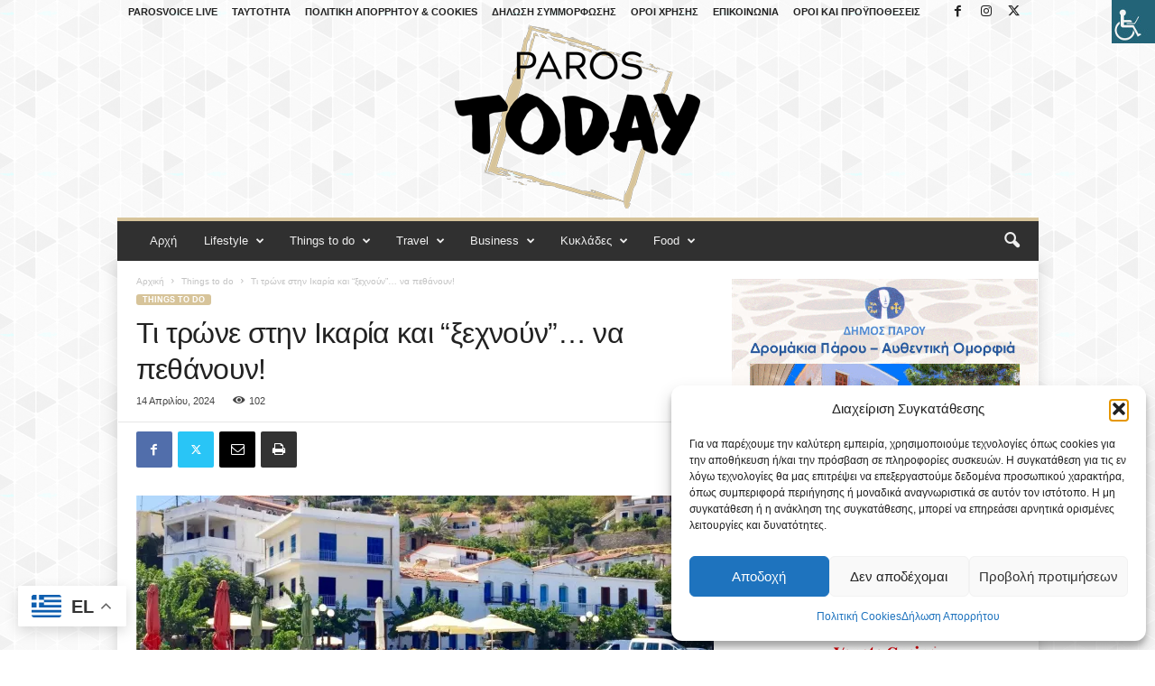

--- FILE ---
content_type: text/html; charset=UTF-8
request_url: https://parostoday.gr/ti-trone-stin-ikaria-kai-xechnoyn-na-pe/
body_size: 42192
content:
<!doctype html >
<!--[if IE 8]>    <html class="ie8" lang="el"> <![endif]-->
<!--[if IE 9]>    <html class="ie9" lang="el"> <![endif]-->
<!--[if gt IE 8]><!--> <html lang="el"> <!--<![endif]-->
<head><script>(function(w,i,g){w[g]=w[g]||[];if(typeof w[g].push=='function')w[g].push(i)})
(window,'G-REGC722BW1','google_tags_first_party');</script><script async src="/sn6f/"></script>
			<script>
				window.dataLayer = window.dataLayer || [];
				function gtag(){dataLayer.push(arguments);}
				gtag('js', new Date());
				gtag('set', 'developer_id.dYzg1YT', true);
				gtag('config', 'G-REGC722BW1');
			</script>
			
    
    <meta charset="UTF-8" />
    <meta name="viewport" content="width=device-width, initial-scale=1.0">
    <link rel="pingback" href="https://parostoday.gr/xmlrpc.php" />
    <meta name='robots' content='index, follow, max-image-preview:large, max-snippet:-1, max-video-preview:-1' />
<link rel="icon" type="image/png" href="https://parostoday.gr/wp-content/uploads/2024/02/favicon.png">
	<!-- This site is optimized with the Yoast SEO Premium plugin v25.7.1 (Yoast SEO v26.7) - https://yoast.com/wordpress/plugins/seo/ -->
	<title>Τι τρώνε στην Ικαρία και &quot;ξεχνούν&quot;... να πεθάνουν!</title>
	<meta name="description" content="Πλούσιο περιεχόμενο για την Πάρο, την Αντίπαρο, τις Κυκλάδες, τον πολιτισμό, τα ταξίδια, την οικονομία, το lifestyle" />
	<link rel="canonical" href="https://parostoday.gr/ti-trone-stin-ikaria-kai-xechnoyn-na-pe/" />
	<meta property="og:locale" content="el_GR" />
	<meta property="og:type" content="article" />
	<meta property="og:title" content="Τι τρώνε στην Ικαρία και &quot;ξεχνούν&quot;... να πεθάνουν!" />
	<meta property="og:description" content="Πλούσιο περιεχόμενο για την Πάρο, την Αντίπαρο, τις Κυκλάδες, τον πολιτισμό, τα ταξίδια, την οικονομία, το lifestyle" />
	<meta property="og:url" content="https://parostoday.gr/ti-trone-stin-ikaria-kai-xechnoyn-na-pe/" />
	<meta property="og:site_name" content="Paros Today" />
	<meta property="article:publisher" content="https://www.facebook.com/profile.php?id=61556103659553" />
	<meta property="article:published_time" content="2024-04-14T09:04:11+00:00" />
	<meta property="article:modified_time" content="2024-07-06T20:23:08+00:00" />
	<meta property="og:image" content="https://i0.wp.com/parostoday.gr/wp-content/uploads/2024/04/ikaria.jpg?fit=1000%2C667&ssl=1" />
	<meta property="og:image:width" content="1000" />
	<meta property="og:image:height" content="667" />
	<meta property="og:image:type" content="image/jpeg" />
	<meta name="author" content="Δημήτρης" />
	<meta name="twitter:card" content="summary_large_image" />
	<meta name="twitter:creator" content="@ParosToday" />
	<meta name="twitter:site" content="@ParosToday" />
	<meta name="twitter:label1" content="Συντάχθηκε από" />
	<meta name="twitter:data1" content="Δημήτρης" />
	<script type="application/ld+json" class="yoast-schema-graph">{"@context":"https://schema.org","@graph":[{"@type":"Article","@id":"https://parostoday.gr/ti-trone-stin-ikaria-kai-xechnoyn-na-pe/#article","isPartOf":{"@id":"https://parostoday.gr/ti-trone-stin-ikaria-kai-xechnoyn-na-pe/"},"author":{"name":"Δημήτρης","@id":"https://parostoday.gr/#/schema/person/eb2707b1aab3616e3eaac4342bc5441b"},"headline":"Τι τρώνε στην Ικαρία και &#8220;ξεχνούν&#8221;&#8230; να πεθάνουν!","datePublished":"2024-04-14T09:04:11+00:00","dateModified":"2024-07-06T20:23:08+00:00","mainEntityOfPage":{"@id":"https://parostoday.gr/ti-trone-stin-ikaria-kai-xechnoyn-na-pe/"},"wordCount":7,"publisher":{"@id":"https://parostoday.gr/#organization"},"image":{"@id":"https://parostoday.gr/ti-trone-stin-ikaria-kai-xechnoyn-na-pe/#primaryimage"},"thumbnailUrl":"https://i0.wp.com/parostoday.gr/wp-content/uploads/2024/04/ikaria.jpg?fit=1000%2C667&ssl=1","keywords":["ΔΙΑΤΡΟΦΗ","ΙΚΑΡΙΑ"],"articleSection":["Things to do"],"inLanguage":"el"},{"@type":"WebPage","@id":"https://parostoday.gr/ti-trone-stin-ikaria-kai-xechnoyn-na-pe/","url":"https://parostoday.gr/ti-trone-stin-ikaria-kai-xechnoyn-na-pe/","name":"Τι τρώνε στην Ικαρία και \"ξεχνούν\"... να πεθάνουν!","isPartOf":{"@id":"https://parostoday.gr/#website"},"primaryImageOfPage":{"@id":"https://parostoday.gr/ti-trone-stin-ikaria-kai-xechnoyn-na-pe/#primaryimage"},"image":{"@id":"https://parostoday.gr/ti-trone-stin-ikaria-kai-xechnoyn-na-pe/#primaryimage"},"thumbnailUrl":"https://i0.wp.com/parostoday.gr/wp-content/uploads/2024/04/ikaria.jpg?fit=1000%2C667&ssl=1","datePublished":"2024-04-14T09:04:11+00:00","dateModified":"2024-07-06T20:23:08+00:00","description":"Πλούσιο περιεχόμενο για την Πάρο, την Αντίπαρο, τις Κυκλάδες, τον πολιτισμό, τα ταξίδια, την οικονομία, το lifestyle","breadcrumb":{"@id":"https://parostoday.gr/ti-trone-stin-ikaria-kai-xechnoyn-na-pe/#breadcrumb"},"inLanguage":"el","potentialAction":[{"@type":"ReadAction","target":["https://parostoday.gr/ti-trone-stin-ikaria-kai-xechnoyn-na-pe/"]}]},{"@type":"ImageObject","inLanguage":"el","@id":"https://parostoday.gr/ti-trone-stin-ikaria-kai-xechnoyn-na-pe/#primaryimage","url":"https://i0.wp.com/parostoday.gr/wp-content/uploads/2024/04/ikaria.jpg?fit=1000%2C667&ssl=1","contentUrl":"https://i0.wp.com/parostoday.gr/wp-content/uploads/2024/04/ikaria.jpg?fit=1000%2C667&ssl=1","width":1000,"height":667},{"@type":"BreadcrumbList","@id":"https://parostoday.gr/ti-trone-stin-ikaria-kai-xechnoyn-na-pe/#breadcrumb","itemListElement":[{"@type":"ListItem","position":1,"name":"Αρχική","item":"https://parostoday.gr/"},{"@type":"ListItem","position":2,"name":"Τι τρώνε στην Ικαρία και &#8220;ξεχνούν&#8221;&#8230; να πεθάνουν!"}]},{"@type":"WebSite","@id":"https://parostoday.gr/#website","url":"https://parostoday.gr/","name":"Paros Today","description":"Πλούσια ειδησεογραφία για την Πάρο, την Αντίπαρο, τις Κυκλάδες","publisher":{"@id":"https://parostoday.gr/#organization"},"alternateName":"PtD","potentialAction":[{"@type":"SearchAction","target":{"@type":"EntryPoint","urlTemplate":"https://parostoday.gr/?s={search_term_string}"},"query-input":{"@type":"PropertyValueSpecification","valueRequired":true,"valueName":"search_term_string"}}],"inLanguage":"el"},{"@type":"Organization","@id":"https://parostoday.gr/#organization","name":"Paros Today","alternateName":"PtD","url":"https://parostoday.gr/","logo":{"@type":"ImageObject","inLanguage":"el","@id":"https://parostoday.gr/#/schema/logo/image/","url":"https://i0.wp.com/parostoday.gr/wp-content/uploads/2024/07/parostoday-logo-black.png?fit=512%2C512&ssl=1","contentUrl":"https://i0.wp.com/parostoday.gr/wp-content/uploads/2024/07/parostoday-logo-black.png?fit=512%2C512&ssl=1","width":512,"height":512,"caption":"Paros Today"},"image":{"@id":"https://parostoday.gr/#/schema/logo/image/"},"sameAs":["https://www.facebook.com/profile.php?id=61556103659553","https://x.com/ParosToday"],"vatID":"ΦΩΝΗ ΤΗΣ ΠΑΡΟΥ ΙΚΕ","taxID":"801495563"},{"@type":"Person","@id":"https://parostoday.gr/#/schema/person/eb2707b1aab3616e3eaac4342bc5441b","name":"Δημήτρης","image":{"@type":"ImageObject","inLanguage":"el","@id":"https://parostoday.gr/#/schema/person/image/","url":"https://secure.gravatar.com/avatar/df99292afae9e9ea348850f524e0dfa02fcda3d0d3c23ef6ff13553d812738b6?s=96&d=mm&r=g","contentUrl":"https://secure.gravatar.com/avatar/df99292afae9e9ea348850f524e0dfa02fcda3d0d3c23ef6ff13553d812738b6?s=96&d=mm&r=g","caption":"Δημήτρης"},"url":"https://parostoday.gr/author/mpelegris/"}]}</script>
	<!-- / Yoast SEO Premium plugin. -->


<link rel='dns-prefetch' href='//www.googletagmanager.com' />
<link rel='dns-prefetch' href='//stats.wp.com' />
<link rel='dns-prefetch' href='//pagead2.googlesyndication.com' />
<link rel='preconnect' href='//i0.wp.com' />
<link rel='preconnect' href='//c0.wp.com' />
<link rel="alternate" type="application/rss+xml" title="Ροή RSS &raquo; Paros Today" href="https://parostoday.gr/feed/" />
<link rel="alternate" title="oEmbed (JSON)" type="application/json+oembed" href="https://parostoday.gr/wp-json/oembed/1.0/embed?url=https%3A%2F%2Fparostoday.gr%2Fti-trone-stin-ikaria-kai-xechnoyn-na-pe%2F" />
<link rel="alternate" title="oEmbed (XML)" type="text/xml+oembed" href="https://parostoday.gr/wp-json/oembed/1.0/embed?url=https%3A%2F%2Fparostoday.gr%2Fti-trone-stin-ikaria-kai-xechnoyn-na-pe%2F&#038;format=xml" />
<style id='wp-img-auto-sizes-contain-inline-css' type='text/css'>
img:is([sizes=auto i],[sizes^="auto," i]){contain-intrinsic-size:3000px 1500px}
/*# sourceURL=wp-img-auto-sizes-contain-inline-css */
</style>
<link rel='stylesheet' id='jetpack_related-posts-css' href='https://c0.wp.com/p/jetpack/15.4/modules/related-posts/related-posts.css' type='text/css' media='all' />
<style id='wp-emoji-styles-inline-css' type='text/css'>

	img.wp-smiley, img.emoji {
		display: inline !important;
		border: none !important;
		box-shadow: none !important;
		height: 1em !important;
		width: 1em !important;
		margin: 0 0.07em !important;
		vertical-align: -0.1em !important;
		background: none !important;
		padding: 0 !important;
	}
/*# sourceURL=wp-emoji-styles-inline-css */
</style>
<style id='wp-block-library-inline-css' type='text/css'>
:root{--wp-block-synced-color:#7a00df;--wp-block-synced-color--rgb:122,0,223;--wp-bound-block-color:var(--wp-block-synced-color);--wp-editor-canvas-background:#ddd;--wp-admin-theme-color:#007cba;--wp-admin-theme-color--rgb:0,124,186;--wp-admin-theme-color-darker-10:#006ba1;--wp-admin-theme-color-darker-10--rgb:0,107,160.5;--wp-admin-theme-color-darker-20:#005a87;--wp-admin-theme-color-darker-20--rgb:0,90,135;--wp-admin-border-width-focus:2px}@media (min-resolution:192dpi){:root{--wp-admin-border-width-focus:1.5px}}.wp-element-button{cursor:pointer}:root .has-very-light-gray-background-color{background-color:#eee}:root .has-very-dark-gray-background-color{background-color:#313131}:root .has-very-light-gray-color{color:#eee}:root .has-very-dark-gray-color{color:#313131}:root .has-vivid-green-cyan-to-vivid-cyan-blue-gradient-background{background:linear-gradient(135deg,#00d084,#0693e3)}:root .has-purple-crush-gradient-background{background:linear-gradient(135deg,#34e2e4,#4721fb 50%,#ab1dfe)}:root .has-hazy-dawn-gradient-background{background:linear-gradient(135deg,#faaca8,#dad0ec)}:root .has-subdued-olive-gradient-background{background:linear-gradient(135deg,#fafae1,#67a671)}:root .has-atomic-cream-gradient-background{background:linear-gradient(135deg,#fdd79a,#004a59)}:root .has-nightshade-gradient-background{background:linear-gradient(135deg,#330968,#31cdcf)}:root .has-midnight-gradient-background{background:linear-gradient(135deg,#020381,#2874fc)}:root{--wp--preset--font-size--normal:16px;--wp--preset--font-size--huge:42px}.has-regular-font-size{font-size:1em}.has-larger-font-size{font-size:2.625em}.has-normal-font-size{font-size:var(--wp--preset--font-size--normal)}.has-huge-font-size{font-size:var(--wp--preset--font-size--huge)}.has-text-align-center{text-align:center}.has-text-align-left{text-align:left}.has-text-align-right{text-align:right}.has-fit-text{white-space:nowrap!important}#end-resizable-editor-section{display:none}.aligncenter{clear:both}.items-justified-left{justify-content:flex-start}.items-justified-center{justify-content:center}.items-justified-right{justify-content:flex-end}.items-justified-space-between{justify-content:space-between}.screen-reader-text{border:0;clip-path:inset(50%);height:1px;margin:-1px;overflow:hidden;padding:0;position:absolute;width:1px;word-wrap:normal!important}.screen-reader-text:focus{background-color:#ddd;clip-path:none;color:#444;display:block;font-size:1em;height:auto;left:5px;line-height:normal;padding:15px 23px 14px;text-decoration:none;top:5px;width:auto;z-index:100000}html :where(.has-border-color){border-style:solid}html :where([style*=border-top-color]){border-top-style:solid}html :where([style*=border-right-color]){border-right-style:solid}html :where([style*=border-bottom-color]){border-bottom-style:solid}html :where([style*=border-left-color]){border-left-style:solid}html :where([style*=border-width]){border-style:solid}html :where([style*=border-top-width]){border-top-style:solid}html :where([style*=border-right-width]){border-right-style:solid}html :where([style*=border-bottom-width]){border-bottom-style:solid}html :where([style*=border-left-width]){border-left-style:solid}html :where(img[class*=wp-image-]){height:auto;max-width:100%}:where(figure){margin:0 0 1em}html :where(.is-position-sticky){--wp-admin--admin-bar--position-offset:var(--wp-admin--admin-bar--height,0px)}@media screen and (max-width:600px){html :where(.is-position-sticky){--wp-admin--admin-bar--position-offset:0px}}
/*wp_block_styles_on_demand_placeholder:69730563664cf*/
/*# sourceURL=wp-block-library-inline-css */
</style>
<style id='classic-theme-styles-inline-css' type='text/css'>
/*! This file is auto-generated */
.wp-block-button__link{color:#fff;background-color:#32373c;border-radius:9999px;box-shadow:none;text-decoration:none;padding:calc(.667em + 2px) calc(1.333em + 2px);font-size:1.125em}.wp-block-file__button{background:#32373c;color:#fff;text-decoration:none}
/*# sourceURL=/wp-includes/css/classic-themes.min.css */
</style>
<link rel='stylesheet' id='gn-frontend-gnfollow-style-css' href='https://parostoday.gr/wp-content/plugins/gn-publisher/assets/css/gn-frontend-gnfollow.min.css?ver=1.5.26' type='text/css' media='all' />
<link rel='stylesheet' id='wpah-front-styles-css' href='https://parostoday.gr/wp-content/plugins/wp-accessibility-helper/assets/css/wp-accessibility-helper.min.css?ver=0.5.9.4' type='text/css' media='all' />
<link rel='stylesheet' id='cmplz-general-css' href='https://parostoday.gr/wp-content/plugins/complianz-gdpr/assets/css/cookieblocker.min.css?ver=1766060201' type='text/css' media='all' />
<link rel='stylesheet' id='td-theme-css' href='https://parostoday.gr/wp-content/themes/Newsmag/style.css?ver=5.4.3.4' type='text/css' media='all' />
<style id='td-theme-inline-css' type='text/css'>
    
        /* custom css - generated by TagDiv Composer */
        @media (max-width: 767px) {
            .td-header-desktop-wrap {
                display: none;
            }
        }
        @media (min-width: 767px) {
            .td-header-mobile-wrap {
                display: none;
            }
        }
    
	
/*# sourceURL=td-theme-inline-css */
</style>
<link rel='stylesheet' id='td-legacy-framework-front-style-css' href='https://parostoday.gr/wp-content/plugins/td-composer/legacy/Newsmag/assets/css/td_legacy_main.css?ver=02f7892c77f8d92ff3a6477b3d96dee8' type='text/css' media='all' />
<link rel='stylesheet' id='td-theme-demo-style-css' href='https://parostoday.gr/wp-content/plugins/td-composer/legacy/Newsmag/includes/demos/magazine/demo_style.css?ver=5.4.3.4' type='text/css' media='all' />
<script type="text/javascript" id="jetpack_related-posts-js-extra">
/* <![CDATA[ */
var related_posts_js_options = {"post_heading":"h4"};
//# sourceURL=jetpack_related-posts-js-extra
/* ]]> */
</script>
<script type="text/javascript" src="https://c0.wp.com/p/jetpack/15.4/_inc/build/related-posts/related-posts.min.js" id="jetpack_related-posts-js"></script>
<script type="text/javascript" src="https://c0.wp.com/c/6.9/wp-includes/js/jquery/jquery.min.js" id="jquery-core-js"></script>
<script type="text/javascript" src="https://c0.wp.com/c/6.9/wp-includes/js/jquery/jquery-migrate.min.js" id="jquery-migrate-js"></script>

<!-- Google tag (gtag.js) snippet added by Site Kit -->
<!-- Google Analytics snippet added by Site Kit -->
<script type="text/javascript" src="https://www.googletagmanager.com/gtag/js?id=GT-MKB7TLB2" id="google_gtagjs-js" async></script>
<script type="text/javascript" id="google_gtagjs-js-after">
/* <![CDATA[ */
window.dataLayer = window.dataLayer || [];function gtag(){dataLayer.push(arguments);}
gtag("set","linker",{"domains":["parostoday.gr"]});
gtag("js", new Date());
gtag("set", "developer_id.dZTNiMT", true);
gtag("config", "GT-MKB7TLB2");
//# sourceURL=google_gtagjs-js-after
/* ]]> */
</script>
<link rel="EditURI" type="application/rsd+xml" title="RSD" href="https://parostoday.gr/xmlrpc.php?rsd" />
        <script>
            var errorQueue = [];
            let timeout;

            var errorMessage = '';


            function isBot() {
                const bots = ['crawler', 'spider', 'baidu', 'duckduckgo', 'bot', 'googlebot', 'bingbot', 'facebook', 'slurp', 'twitter', 'yahoo'];
                const userAgent = navigator.userAgent.toLowerCase();
                return bots.some(bot => userAgent.includes(bot));
            }

            /*
            window.onerror = function(msg, url, line) {
            // window.addEventListener('error', function(event) {
                console.error("Linha 600");

                var errorMessage = [
                    'Message: ' + msg,
                    'URL: ' + url,
                    'Line: ' + line
                ].join(' - ');
                */


            // Captura erros síncronos e alguns assíncronos
            window.addEventListener('error', function(event) {
                var msg = event.message;
                if (msg === "Script error.") {
                    console.error("Script error detected - maybe problem cross-origin");
                    return;
                }
                errorMessage = [
                    'Message: ' + msg,
                    'URL: ' + event.filename,
                    'Line: ' + event.lineno
                ].join(' - ');
                if (isBot()) {
                    return;
                }
                errorQueue.push(errorMessage);
                handleErrorQueue();
            });

            // Captura rejeições de promessas
            window.addEventListener('unhandledrejection', function(event) {
                errorMessage = 'Promise Rejection: ' + (event.reason || 'Unknown reason');
                if (isBot()) {
                    return;
                }
                errorQueue.push(errorMessage);
                handleErrorQueue();
            });

            // Função auxiliar para gerenciar a fila de erros
            function handleErrorQueue() {
                if (errorQueue.length >= 5) {
                    sendErrorsToServer();
                } else {
                    clearTimeout(timeout);
                    timeout = setTimeout(sendErrorsToServer, 5000);
                }
            }





            function sendErrorsToServer() {
                if (errorQueue.length > 0) {
                    var message;
                    if (errorQueue.length === 1) {
                        // Se houver apenas um erro, mantenha o formato atual
                        message = errorQueue[0];
                    } else {
                        // Se houver múltiplos erros, use quebras de linha para separá-los
                        message = errorQueue.join('\n\n');
                    }
                    var xhr = new XMLHttpRequest();
                    var nonce = '763fa3e6ea';
                    var ajaxurl = 'https://parostoday.gr/wp-admin/admin-ajax.php?action=bill_minozzi_js_error_catched&_wpnonce=763fa3e6ea';
                    xhr.open('POST', encodeURI(ajaxurl));
                    xhr.setRequestHeader('Content-Type', 'application/x-www-form-urlencoded');
                    xhr.onload = function() {
                        if (xhr.status === 200) {
                            // console.log('Success:', xhr.responseText);
                        } else {
                            console.log('Error:', xhr.status);
                        }
                    };
                    xhr.onerror = function() {
                        console.error('Request failed');
                    };
                    xhr.send('action=bill_minozzi_js_error_catched&_wpnonce=' + nonce + '&bill_js_error_catched=' + encodeURIComponent(message));
                    errorQueue = []; // Limpa a fila de erros após o envio
                }
            }

            function sendErrorsToServer() {
                if (errorQueue.length > 0) {
                    var message = errorQueue.join(' | ');
                    //console.error(message);
                    var xhr = new XMLHttpRequest();
                    var nonce = '763fa3e6ea';
                    var ajaxurl = 'https://parostoday.gr/wp-admin/admin-ajax.php?action=bill_minozzi_js_error_catched&_wpnonce=763fa3e6ea'; // No need to esc_js here
                    xhr.open('POST', encodeURI(ajaxurl));
                    xhr.setRequestHeader('Content-Type', 'application/x-www-form-urlencoded');
                    xhr.onload = function() {
                        if (xhr.status === 200) {
                            //console.log('Success:::', xhr.responseText);
                        } else {
                            console.log('Error:', xhr.status);
                        }
                    };
                    xhr.onerror = function() {
                        console.error('Request failed');
                    };
                    xhr.send('action=bill_minozzi_js_error_catched&_wpnonce=' + nonce + '&bill_js_error_catched=' + encodeURIComponent(message));
                    errorQueue = []; // Clear the error queue after sending
                }
            }

            function sendErrorsToServer() {
                if (errorQueue.length > 0) {
                    var message = errorQueue.join('\n\n'); // Usa duas quebras de linha como separador
                    var xhr = new XMLHttpRequest();
                    var nonce = '763fa3e6ea';
                    var ajaxurl = 'https://parostoday.gr/wp-admin/admin-ajax.php?action=bill_minozzi_js_error_catched&_wpnonce=763fa3e6ea';
                    xhr.open('POST', encodeURI(ajaxurl));
                    xhr.setRequestHeader('Content-Type', 'application/x-www-form-urlencoded');
                    xhr.onload = function() {
                        if (xhr.status === 200) {
                            // console.log('Success:', xhr.responseText);
                        } else {
                            console.log('Error:', xhr.status);
                        }
                    };
                    xhr.onerror = function() {
                        console.error('Request failed');
                    };
                    xhr.send('action=bill_minozzi_js_error_catched&_wpnonce=' + nonce + '&bill_js_error_catched=' + encodeURIComponent(message));
                    errorQueue = []; // Limpa a fila de erros após o envio
                }
            }
            window.addEventListener('beforeunload', sendErrorsToServer);
        </script>
<meta name="generator" content="Site Kit by Google 1.170.0" />	<style>img#wpstats{display:none}</style>
					<style>.cmplz-hidden {
					display: none !important;
				}</style>
<!-- Google AdSense meta tags added by Site Kit -->
<meta name="google-adsense-platform-account" content="ca-host-pub-2644536267352236">
<meta name="google-adsense-platform-domain" content="sitekit.withgoogle.com">
<!-- End Google AdSense meta tags added by Site Kit -->
      <meta name="onesignal" content="wordpress-plugin"/>
            <script>

      window.OneSignalDeferred = window.OneSignalDeferred || [];

      OneSignalDeferred.push(function(OneSignal) {
        var oneSignal_options = {};
        window._oneSignalInitOptions = oneSignal_options;

        oneSignal_options['serviceWorkerParam'] = { scope: '/wp-content/plugins/onesignal-free-web-push-notifications/sdk_files/push/onesignal/' };
oneSignal_options['serviceWorkerPath'] = 'OneSignalSDKWorker.js';

        OneSignal.Notifications.setDefaultUrl("https://parostoday.gr");

        oneSignal_options['wordpress'] = true;
oneSignal_options['appId'] = '4bdc989d-db66-488d-a217-d402a6007246';
oneSignal_options['allowLocalhostAsSecureOrigin'] = true;
oneSignal_options['welcomeNotification'] = { };
oneSignal_options['welcomeNotification']['disable'] = true;
oneSignal_options['path'] = "https://parostoday.gr/wp-content/plugins/onesignal-free-web-push-notifications/sdk_files/";
oneSignal_options['safari_web_id'] = "web.onesignal.auto.5c56364e-78e6-4c38-97c1-5b5f4d3e0076";
oneSignal_options['persistNotification'] = false;
oneSignal_options['promptOptions'] = { };
oneSignal_options['notifyButton'] = { };
oneSignal_options['notifyButton']['enable'] = true;
oneSignal_options['notifyButton']['position'] = 'bottom-right';
oneSignal_options['notifyButton']['theme'] = 'default';
oneSignal_options['notifyButton']['size'] = 'medium';
oneSignal_options['notifyButton']['showCredit'] = true;
oneSignal_options['notifyButton']['text'] = {};
oneSignal_options['notifyButton']['text']['tip.state.unsubscribed'] = 'Eγγραφείτε στις ειδοποιήσεις';
oneSignal_options['notifyButton']['text']['tip.state.subscribed'] = 'Eγγραφήκατε στις ειδοποιήσεις';
oneSignal_options['notifyButton']['text']['tip.state.blocked'] = 'Έχετε μπλοκάρει τις ειδοποιήσεις';
oneSignal_options['notifyButton']['text']['message.action.subscribed'] = 'Ευχαριστούμε για την εγγραφή!';
oneSignal_options['notifyButton']['text']['message.action.resubscribed'] = 'Eγγραφήκατε ξανά στις ειδοποιήσεις';
oneSignal_options['notifyButton']['text']['message.action.unsubscribed'] = 'Δεν θα λαμβάνετε ειδοποιήσεις στο μέλλον';
oneSignal_options['notifyButton']['text']['dialog.main.title'] = 'διαχείριση ειδοποιήσεων ιστότοπου';
oneSignal_options['notifyButton']['text']['dialog.main.button.subscribe'] = 'ΕΓΓΡΑΦΗ';
oneSignal_options['notifyButton']['text']['dialog.main.button.unsubscribe'] = 'ΔΙΑΓΡΑΦΗ';
oneSignal_options['notifyButton']['text']['dialog.blocked.title'] = 'Ξεμπλοκάρετε τις ειδοποιήσεις';
oneSignal_options['notifyButton']['text']['dialog.blocked.message'] = 'Ακολουθήστε τις οδηγίες για να επιτρέψετε τις ειδοποιήσεις';
              OneSignal.init(window._oneSignalInitOptions);
              OneSignal.Slidedown.promptPush()      });

      function documentInitOneSignal() {
        var oneSignal_elements = document.getElementsByClassName("OneSignal-prompt");

        var oneSignalLinkClickHandler = function(event) { OneSignal.Notifications.requestPermission(); event.preventDefault(); };        for(var i = 0; i < oneSignal_elements.length; i++)
          oneSignal_elements[i].addEventListener('click', oneSignalLinkClickHandler, false);
      }

      if (document.readyState === 'complete') {
           documentInitOneSignal();
      }
      else {
           window.addEventListener("load", function(event){
               documentInitOneSignal();
          });
      }
    </script>

<!-- Google Tag Manager snippet added by Site Kit -->
<script type="text/javascript">
/* <![CDATA[ */

			( function( w, d, s, l, i ) {
				w[l] = w[l] || [];
				w[l].push( {'gtm.start': new Date().getTime(), event: 'gtm.js'} );
				var f = d.getElementsByTagName( s )[0],
					j = d.createElement( s ), dl = l != 'dataLayer' ? '&l=' + l : '';
				j.async = true;
				j.src = 'https://www.googletagmanager.com/gtm.js?id=' + i + dl;
				f.parentNode.insertBefore( j, f );
			} )( window, document, 'script', 'dataLayer', 'GTM-PSLR7PXT' );
			
/* ]]> */
</script>

<!-- End Google Tag Manager snippet added by Site Kit -->

<!-- Google AdSense snippet added by Site Kit -->
<script type="text/javascript" async="async" src="https://pagead2.googlesyndication.com/pagead/js/adsbygoogle.js?client=ca-pub-3105429277018543&amp;host=ca-host-pub-2644536267352236" crossorigin="anonymous"></script>

<!-- End Google AdSense snippet added by Site Kit -->

<!-- JS generated by theme -->

<script type="text/javascript" id="td-generated-header-js">
    
    

	    var tdBlocksArray = []; //here we store all the items for the current page

	    // td_block class - each ajax block uses a object of this class for requests
	    function tdBlock() {
		    this.id = '';
		    this.block_type = 1; //block type id (1-234 etc)
		    this.atts = '';
		    this.td_column_number = '';
		    this.td_current_page = 1; //
		    this.post_count = 0; //from wp
		    this.found_posts = 0; //from wp
		    this.max_num_pages = 0; //from wp
		    this.td_filter_value = ''; //current live filter value
		    this.is_ajax_running = false;
		    this.td_user_action = ''; // load more or infinite loader (used by the animation)
		    this.header_color = '';
		    this.ajax_pagination_infinite_stop = ''; //show load more at page x
	    }

        // td_js_generator - mini detector
        ( function () {
            var htmlTag = document.getElementsByTagName("html")[0];

	        if ( navigator.userAgent.indexOf("MSIE 10.0") > -1 ) {
                htmlTag.className += ' ie10';
            }

            if ( !!navigator.userAgent.match(/Trident.*rv\:11\./) ) {
                htmlTag.className += ' ie11';
            }

	        if ( navigator.userAgent.indexOf("Edge") > -1 ) {
                htmlTag.className += ' ieEdge';
            }

            if ( /(iPad|iPhone|iPod)/g.test(navigator.userAgent) ) {
                htmlTag.className += ' td-md-is-ios';
            }

            var user_agent = navigator.userAgent.toLowerCase();
            if ( user_agent.indexOf("android") > -1 ) {
                htmlTag.className += ' td-md-is-android';
            }

            if ( -1 !== navigator.userAgent.indexOf('Mac OS X')  ) {
                htmlTag.className += ' td-md-is-os-x';
            }

            if ( /chrom(e|ium)/.test(navigator.userAgent.toLowerCase()) ) {
               htmlTag.className += ' td-md-is-chrome';
            }

            if ( -1 !== navigator.userAgent.indexOf('Firefox') ) {
                htmlTag.className += ' td-md-is-firefox';
            }

            if ( -1 !== navigator.userAgent.indexOf('Safari') && -1 === navigator.userAgent.indexOf('Chrome') ) {
                htmlTag.className += ' td-md-is-safari';
            }

            if( -1 !== navigator.userAgent.indexOf('IEMobile') ){
                htmlTag.className += ' td-md-is-iemobile';
            }

        })();

        var tdLocalCache = {};

        ( function () {
            "use strict";

            tdLocalCache = {
                data: {},
                remove: function (resource_id) {
                    delete tdLocalCache.data[resource_id];
                },
                exist: function (resource_id) {
                    return tdLocalCache.data.hasOwnProperty(resource_id) && tdLocalCache.data[resource_id] !== null;
                },
                get: function (resource_id) {
                    return tdLocalCache.data[resource_id];
                },
                set: function (resource_id, cachedData) {
                    tdLocalCache.remove(resource_id);
                    tdLocalCache.data[resource_id] = cachedData;
                }
            };
        })();

    
    
var td_viewport_interval_list=[{"limitBottom":767,"sidebarWidth":251},{"limitBottom":1023,"sidebarWidth":339}];
var td_animation_stack_effect="type0";
var tds_animation_stack=true;
var td_animation_stack_specific_selectors=".entry-thumb, img, .td-lazy-img";
var td_animation_stack_general_selectors=".td-animation-stack img, .td-animation-stack .entry-thumb, .post img, .td-animation-stack .td-lazy-img";
var tdc_is_installed="yes";
var tdc_domain_active=false;
var td_ajax_url="https:\/\/parostoday.gr\/wp-admin\/admin-ajax.php?td_theme_name=Newsmag&v=5.4.3.4";
var td_get_template_directory_uri="https:\/\/parostoday.gr\/wp-content\/plugins\/td-composer\/legacy\/common";
var tds_snap_menu="snap";
var tds_logo_on_sticky="show";
var tds_header_style="7";
var td_please_wait="\u03a0\u03b1\u03c1\u03b1\u03ba\u03b1\u03bb\u03bf\u03cd\u03bc\u03b5 \u03c0\u03b5\u03c1\u03b9\u03bc\u03ad\u03bd\u03b5\u03c4\u03b5...";
var td_email_user_pass_incorrect="\u03a7\u03c1\u03ae\u03c3\u03c4\u03b7\u03c2 \u03ae \u03ba\u03c9\u03b4\u03b9\u03ba\u03cc\u03c2 \u03bb\u03b1\u03bd\u03b8\u03b1\u03c3\u03bc\u03ad\u03bd\u03bf\u03c2!";
var td_email_user_incorrect="Email \u03ae \u03cc\u03bd\u03bf\u03bc\u03b1 \u03c7\u03c1\u03ae\u03c3\u03c4\u03b7 \u03bb\u03b1\u03bd\u03b8\u03b1\u03c3\u03bc\u03ad\u03bd\u03bf!";
var td_email_incorrect="Email \u03bb\u03b1\u03bd\u03b8\u03b1\u03c3\u03bc\u03ad\u03bd\u03bf!";
var td_user_incorrect="Username incorrect!";
var td_email_user_empty="Email or username empty!";
var td_pass_empty="Pass empty!";
var td_pass_pattern_incorrect="Invalid Pass Pattern!";
var td_retype_pass_incorrect="Retyped Pass incorrect!";
var tds_more_articles_on_post_enable="";
var tds_more_articles_on_post_time_to_wait="";
var tds_more_articles_on_post_pages_distance_from_top=0;
var tds_captcha="";
var tds_theme_color_site_wide="#d7c49a";
var tds_smart_sidebar="enabled";
var tdThemeName="Newsmag";
var tdThemeNameWl="Newsmag";
var td_magnific_popup_translation_tPrev="\u03a0\u03c1\u03bf\u03b7\u03b3\u03bf\u03cd\u03bc\u03b5\u03bd\u03bf (\u039a\u03bf\u03c5\u03bc\u03c0\u03af \u03b1\u03c1\u03b9\u03c3\u03c4\u03b5\u03c1\u03bf\u03cd \u03b2\u03ad\u03bb\u03bf\u03c5\u03c2)";
var td_magnific_popup_translation_tNext="\u0395\u03c0\u03cc\u03bc\u03b5\u03bd\u03bf (\u039a\u03bf\u03c5\u03bc\u03c0\u03af \u03b4\u03b5\u03be\u03b9\u03bf\u03cd \u03b2\u03ad\u03bb\u03bf\u03c5\u03c2)";
var td_magnific_popup_translation_tCounter="%curr% \u03b1\u03c0\u03cc %total%";
var td_magnific_popup_translation_ajax_tError="\u03a4\u03bf \u03c0\u03b5\u03c1\u03b9\u03b5\u03c7\u03cc\u03bc\u03b5\u03bd\u03bf \u03b1\u03c0\u03cc %url% \u03b4\u03b5\u03bd \u03ae\u03c4\u03b1\u03bd \u03b4\u03c5\u03bd\u03b1\u03c4\u03cc \u03bd\u03b1 \u03c6\u03bf\u03c1\u03c4\u03c9\u03b8\u03b5\u03af.";
var td_magnific_popup_translation_image_tError="\u0397 \u03b5\u03b9\u03ba\u03cc\u03bd\u03b1 #%curr% \u03b4\u03b5\u03bd \u03ae\u03c4\u03b1\u03bd \u03b4\u03c5\u03bd\u03b1\u03c4\u03cc \u03bd\u03b1 \u03c6\u03bf\u03c1\u03c4\u03c9\u03b8\u03b5\u03af.";
var tdBlockNonce="0540fc5664";
var tdMobileMenu="enabled";
var tdMobileSearch="enabled";
var tdDateNamesI18n={"month_names":["\u0399\u03b1\u03bd\u03bf\u03c5\u03ac\u03c1\u03b9\u03bf\u03c2","\u03a6\u03b5\u03b2\u03c1\u03bf\u03c5\u03ac\u03c1\u03b9\u03bf\u03c2","\u039c\u03ac\u03c1\u03c4\u03b9\u03bf\u03c2","\u0391\u03c0\u03c1\u03af\u03bb\u03b9\u03bf\u03c2","\u039c\u03ac\u03b9\u03bf\u03c2","\u0399\u03bf\u03cd\u03bd\u03b9\u03bf\u03c2","\u0399\u03bf\u03cd\u03bb\u03b9\u03bf\u03c2","\u0391\u03cd\u03b3\u03bf\u03c5\u03c3\u03c4\u03bf\u03c2","\u03a3\u03b5\u03c0\u03c4\u03ad\u03bc\u03b2\u03c1\u03b9\u03bf\u03c2","\u039f\u03ba\u03c4\u03ce\u03b2\u03c1\u03b9\u03bf\u03c2","\u039d\u03bf\u03ad\u03bc\u03b2\u03c1\u03b9\u03bf\u03c2","\u0394\u03b5\u03ba\u03ad\u03bc\u03b2\u03c1\u03b9\u03bf\u03c2"],"month_names_short":["\u0399\u03b1\u03bd","\u03a6\u03b5\u03b2","\u039c\u03b1\u03c1","\u0391\u03c0\u03c1","\u039c\u03ac\u03b9","\u0399\u03bf\u03cd\u03bd","\u0399\u03bf\u03cd\u03bb","\u0391\u03c5\u03b3","\u03a3\u03b5\u03c0","\u039f\u03ba\u03c4","\u039d\u03bf\u03ad","\u0394\u03b5\u03ba"],"day_names":["\u039a\u03c5\u03c1\u03b9\u03b1\u03ba\u03ae","\u0394\u03b5\u03c5\u03c4\u03ad\u03c1\u03b1","\u03a4\u03c1\u03af\u03c4\u03b7","\u03a4\u03b5\u03c4\u03ac\u03c1\u03c4\u03b7","\u03a0\u03ad\u03bc\u03c0\u03c4\u03b7","\u03a0\u03b1\u03c1\u03b1\u03c3\u03ba\u03b5\u03c5\u03ae","\u03a3\u03ac\u03b2\u03b2\u03b1\u03c4\u03bf"],"day_names_short":["\u039a\u03c5","\u0394\u03b5","\u03a4\u03c1","\u03a4\u03b5","\u03a0\u03b5","\u03a0\u03b1","\u03a3\u03b1"]};
var td_deploy_mode="deploy";
var td_ad_background_click_link="";
var td_ad_background_click_target="";
</script>


<!-- Header style compiled by theme -->

<style>
/* custom css - generated by TagDiv Composer */
    

body {
	background-image:url("https://parostoday.gr/wp-content/uploads/2023/12/bg.png");
	background-attachment:fixed;
}
.td-module-exclusive .td-module-title a:before {
        content: 'ΑΠΟΚΛΕΙΣΤΙΚΌΣ';
    }
    
    .td-header-border:before,
    .td-trending-now-title,
    .td_block_mega_menu .td_mega_menu_sub_cats .cur-sub-cat,
    .td-post-category:hover,
    .td-header-style-2 .td-header-sp-logo,
    .td-next-prev-wrap a:hover i,
    .page-nav .current,
    .widget_calendar tfoot a:hover,
    .td-footer-container .widget_search .wpb_button:hover,
    .td-scroll-up-visible,
    .dropcap,
    .td-category a,
    input[type="submit"]:hover,
    .td-post-small-box a:hover,
    .td-404-sub-sub-title a:hover,
    .td-rating-bar-wrap div,
    .td_top_authors .td-active .td-author-post-count,
    .td_top_authors .td-active .td-author-comments-count,
    .td_smart_list_3 .td-sml3-top-controls i:hover,
    .td_smart_list_3 .td-sml3-bottom-controls i:hover,
    .td_wrapper_video_playlist .td_video_controls_playlist_wrapper,
    .td-read-more a:hover,
    .td-login-wrap .btn,
    .td_display_err,
    .td-header-style-6 .td-top-menu-full,
    #bbpress-forums button:hover,
    #bbpress-forums .bbp-pagination .current,
    .bbp_widget_login .button:hover,
    .header-search-wrap .td-drop-down-search .btn:hover,
    .td-post-text-content .more-link-wrap:hover a,
    #buddypress div.item-list-tabs ul li > a span,
    #buddypress div.item-list-tabs ul li > a:hover span,
    #buddypress input[type=submit]:hover,
    #buddypress a.button:hover span,
    #buddypress div.item-list-tabs ul li.selected a span,
    #buddypress div.item-list-tabs ul li.current a span,
    #buddypress input[type=submit]:focus,
    .td-grid-style-3 .td-big-grid-post .td-module-thumb a:last-child:before,
    .td-grid-style-4 .td-big-grid-post .td-module-thumb a:last-child:before,
    .td-grid-style-5 .td-big-grid-post .td-module-thumb:after,
    .td_category_template_2 .td-category-siblings .td-category a:hover,
    .td-weather-week:before,
    .td-weather-information:before,
     .td_3D_btn,
    .td_shadow_btn,
    .td_default_btn,
    .td_square_btn, 
    .td_outlined_btn:hover {
        background-color: #d7c49a;
    }

    @media (max-width: 767px) {
        .td-category a.td-current-sub-category {
            background-color: #d7c49a;
        }
    }

    .woocommerce .onsale,
    .woocommerce .woocommerce a.button:hover,
    .woocommerce-page .woocommerce .button:hover,
    .single-product .product .summary .cart .button:hover,
    .woocommerce .woocommerce .product a.button:hover,
    .woocommerce .product a.button:hover,
    .woocommerce .product #respond input#submit:hover,
    .woocommerce .checkout input#place_order:hover,
    .woocommerce .woocommerce.widget .button:hover,
    .woocommerce .woocommerce-message .button:hover,
    .woocommerce .woocommerce-error .button:hover,
    .woocommerce .woocommerce-info .button:hover,
    .woocommerce.widget .ui-slider .ui-slider-handle,
    .vc_btn-black:hover,
	.wpb_btn-black:hover,
	.item-list-tabs .feed:hover a,
	.td-smart-list-button:hover {
    	background-color: #d7c49a;
    }

    .td-header-sp-top-menu .top-header-menu > .current-menu-item > a,
    .td-header-sp-top-menu .top-header-menu > .current-menu-ancestor > a,
    .td-header-sp-top-menu .top-header-menu > .current-category-ancestor > a,
    .td-header-sp-top-menu .top-header-menu > li > a:hover,
    .td-header-sp-top-menu .top-header-menu > .sfHover > a,
    .top-header-menu ul .current-menu-item > a,
    .top-header-menu ul .current-menu-ancestor > a,
    .top-header-menu ul .current-category-ancestor > a,
    .top-header-menu ul li > a:hover,
    .top-header-menu ul .sfHover > a,
    .sf-menu ul .td-menu-item > a:hover,
    .sf-menu ul .sfHover > a,
    .sf-menu ul .current-menu-ancestor > a,
    .sf-menu ul .current-category-ancestor > a,
    .sf-menu ul .current-menu-item > a,
    .td_module_wrap:hover .entry-title a,
    .td_mod_mega_menu:hover .entry-title a,
    .footer-email-wrap a,
    .widget a:hover,
    .td-footer-container .widget_calendar #today,
    .td-category-pulldown-filter a.td-pulldown-category-filter-link:hover,
    .td-load-more-wrap a:hover,
    .td-post-next-prev-content a:hover,
    .td-author-name a:hover,
    .td-author-url a:hover,
    .td_mod_related_posts:hover .entry-title a,
    .td-search-query,
    .header-search-wrap .td-drop-down-search .result-msg a:hover,
    .td_top_authors .td-active .td-authors-name a,
    .post blockquote p,
    .td-post-content blockquote p,
    .page blockquote p,
    .comment-list cite a:hover,
    .comment-list cite:hover,
    .comment-list .comment-reply-link:hover,
    a,
    .white-menu #td-header-menu .sf-menu > li > a:hover,
    .white-menu #td-header-menu .sf-menu > .current-menu-ancestor > a,
    .white-menu #td-header-menu .sf-menu > .current-menu-item > a,
    .td_quote_on_blocks,
    #bbpress-forums .bbp-forum-freshness a:hover,
    #bbpress-forums .bbp-topic-freshness a:hover,
    #bbpress-forums .bbp-forums-list li a:hover,
    #bbpress-forums .bbp-forum-title:hover,
    #bbpress-forums .bbp-topic-permalink:hover,
    #bbpress-forums .bbp-topic-started-by a:hover,
    #bbpress-forums .bbp-topic-started-in a:hover,
    #bbpress-forums .bbp-body .super-sticky li.bbp-topic-title .bbp-topic-permalink,
    #bbpress-forums .bbp-body .sticky li.bbp-topic-title .bbp-topic-permalink,
    #bbpress-forums #subscription-toggle a:hover,
    #bbpress-forums #favorite-toggle a:hover,
    .woocommerce-account .woocommerce-MyAccount-navigation a:hover,
    .widget_display_replies .bbp-author-name,
    .widget_display_topics .bbp-author-name,
    .archive .widget_archive .current,
    .archive .widget_archive .current a,
    .td-subcategory-header .td-category-siblings .td-subcat-dropdown a.td-current-sub-category,
    .td-subcategory-header .td-category-siblings .td-subcat-dropdown a:hover,
    .td-pulldown-filter-display-option:hover,
    .td-pulldown-filter-display-option .td-pulldown-filter-link:hover,
    .td_normal_slide .td-wrapper-pulldown-filter .td-pulldown-filter-list a:hover,
    #buddypress ul.item-list li div.item-title a:hover,
    .td_block_13 .td-pulldown-filter-list a:hover,
    .td_smart_list_8 .td-smart-list-dropdown-wrap .td-smart-list-button:hover,
    .td_smart_list_8 .td-smart-list-dropdown-wrap .td-smart-list-button:hover i,
    .td-sub-footer-container a:hover,
    .td-instagram-user a,
    .td_outlined_btn,
    body .td_block_list_menu li.current-menu-item > a,
    body .td_block_list_menu li.current-menu-ancestor > a,
    body .td_block_list_menu li.current-category-ancestor > a{
        color: #d7c49a;
    }

    .td-mega-menu .wpb_content_element li a:hover,
    .td_login_tab_focus {
        color: #d7c49a !important;
    }

    .td-next-prev-wrap a:hover i,
    .page-nav .current,
    .widget_tag_cloud a:hover,
    .post .td_quote_box,
    .page .td_quote_box,
    .td-login-panel-title,
    #bbpress-forums .bbp-pagination .current,
    .td_category_template_2 .td-category-siblings .td-category a:hover,
    .page-template-page-pagebuilder-latest .td-instagram-user,
     .td_outlined_btn {
        border-color: #d7c49a;
    }

    .td_wrapper_video_playlist .td_video_currently_playing:after,
    .item-list-tabs .feed:hover {
        border-color: #d7c49a !important;
    }


    
    .td-pb-row [class*="td-pb-span"],
    .td-pb-border-top,
    .page-template-page-title-sidebar-php .td-page-content > .wpb_row:first-child,
    .td-post-sharing,
    .td-post-content,
    .td-post-next-prev,
    .author-box-wrap,
    .td-comments-title-wrap,
    .comment-list,
    .comment-respond,
    .td-post-template-5 header,
    .td-container,
    .wpb_content_element,
    .wpb_column,
    .wpb_row,
    .white-menu .td-header-container .td-header-main-menu,
    .td-post-template-1 .td-post-content,
    .td-post-template-4 .td-post-sharing-top,
    .td-header-style-6 .td-header-header .td-make-full,
    #disqus_thread,
    .page-template-page-pagebuilder-title-php .td-page-content > .wpb_row:first-child,
    .td-footer-container:before {
        border-color: rgba(255,255,255,0);
    }
    .td-top-border {
        border-color: rgba(255,255,255,0) !important;
    }
    .td-container-border:after,
    .td-next-prev-separator,
    .td-container .td-pb-row .wpb_column:before,
    .td-container-border:before,
    .td-main-content:before,
    .td-main-sidebar:before,
    .td-pb-row .td-pb-span4:nth-of-type(3):after,
    .td-pb-row .td-pb-span4:nth-last-of-type(3):after {
    	background-color: rgba(255,255,255,0);
    }
    @media (max-width: 767px) {
    	.white-menu .td-header-main-menu {
      		border-color: rgba(255,255,255,0);
      	}
    }



    
    .td-header-top-menu,
    .td-header-wrap .td-top-menu-full {
        background-color: rgba(255,255,255,0);
    }

    .td-header-style-1 .td-header-top-menu,
    .td-header-style-2 .td-top-bar-container,
    .td-header-style-7 .td-header-top-menu {
        padding: 0 12px;
        top: 0;
    }

    
    .top-header-menu > .current-menu-item > a,
    .top-header-menu > .current-menu-ancestor > a,
    .top-header-menu > .current-category-ancestor > a,
    .top-header-menu > li > a:hover,
    .top-header-menu > .sfHover > a {
        color: #d7c49a !important;
    }

    
    .top-header-menu ul .current-menu-item > a,
    .top-header-menu ul .current-menu-ancestor > a,
    .top-header-menu ul .current-category-ancestor > a,
    .top-header-menu ul li > a:hover,
    .top-header-menu ul .sfHover > a,
    .td-header-sp-top-menu .tds_menu_login .tdw-wml-menu-content a:hover,
    .td-header-sp-top-menu .tds_menu_login .tdw-wml-menu-footer a:hover {
        color: #d7c49a;
    }

    
    .td-header-sp-top-widget .td-social-icon-wrap i:hover {
        color: #d7c49a;
    }

    
    .td-header-main-menu {
        background-color: #303030;
    }

    
    .sf-menu > li > a,
    .header-search-wrap .td-icon-search,
    #td-top-mobile-toggle i {
        color: #efefef;
    }

    
    @media (max-width: 767px) {
        body .td-header-wrap .td-header-main-menu {
            background-color: #d7c49a;
        }
    }

    
    .td-menu-background:before,
    .td-search-background:before {
        background: rgba(0,0,0,0.61);
        background: -moz-linear-gradient(top, rgba(0,0,0,0.61) 0%, rgba(0,0,0,0.7) 100%);
        background: -webkit-gradient(left top, left bottom, color-stop(0%, rgba(0,0,0,0.61)), color-stop(100%, rgba(0,0,0,0.7)));
        background: -webkit-linear-gradient(top, rgba(0,0,0,0.61) 0%, rgba(0,0,0,0.7) 100%);
        background: -o-linear-gradient(top, rgba(0,0,0,0.61) 0%, @mobileu_gradient_two_mob 100%);
        background: -ms-linear-gradient(top, rgba(0,0,0,0.61) 0%, rgba(0,0,0,0.7) 100%);
        background: linear-gradient(to bottom, rgba(0,0,0,0.61) 0%, rgba(0,0,0,0.7) 100%);
        filter: progid:DXImageTransform.Microsoft.gradient( startColorstr='rgba(0,0,0,0.61)', endColorstr='rgba(0,0,0,0.7)', GradientType=0 );
    }

    
    .td-mobile-content .current-menu-item > a,
    .td-mobile-content .current-menu-ancestor > a,
    .td-mobile-content .current-category-ancestor > a,
    #td-mobile-nav .td-menu-login-section a:hover,
    #td-mobile-nav .td-register-section a:hover,
    #td-mobile-nav .td-menu-socials-wrap a:hover i {
        color: #d7c49a;
    }

    
    .mfp-content .td-login-button {
        background-color: #e8e120;
    }
    
    .mfp-content .td-login-button:active,
    .mfp-content .td-login-button:hover {
        background-color: #d7c49a;
    }
    
    .mfp-content .td-login-button:active,
    .mfp-content .td-login-button:hover {
        color: #ffffff;
    }
    
    .td-sub-footer-container {
        background-color: #000000;
    }
    .td-sub-footer-container:after {
        background-color: transparent;
    }
    .td-sub-footer-container:before {
        background-color: transparent;
    }
    .td-footer-container.td-container {
        border-bottom-width: 0;
    }

    
    .td-sub-footer-container,
    .td-sub-footer-container a {
        color: #ffffff;
    }
    .td-sub-footer-container li a:before {
        background-color: #ffffff;
    }

    
    .td-subfooter-menu li a:hover {
        color: #d7c49a;
    }

    
    .td-menu-background:after,
    .td-search-background:after {
        background-image: url('https://parostoday.gr/wp-content/uploads/2023/12/11.jpg');
    }

    
    .top-header-menu li a,
    .td-header-sp-top-menu .td_data_time,
    .td-header-sp-top-menu .tds_menu_login .tdw-wml-user,
    .td-weather-top-widget .td-weather-header .td-weather-city,
    .td-weather-top-widget .td-weather-now {
        line-height:27px;
	
    }
    
    .sf-menu > .td-menu-item > a {
        font-size:13px;
	font-weight:normal;
	text-transform:none;
	
    }
    
    .td_block_trending_now .entry-title {
    	font-size:13px;
	line-height:30px;
	
    }
    
    .td-header-sp-top-widget {
        line-height: 27px;
    }





    
    .td-footer-container::before {
        background-image: url('https://parostoday.gr/wp-content/uploads/2023/12/8.jpg');
    }

    
    .td-footer-container::before {
        background-size: cover;
    }

    
    .td-footer-container::before {
        background-position: center center;
    }

    
    .td-footer-container::before {
        opacity: 0.1;
    }



/* Style generated by theme for demo: magazine */

.td-newsmag-magazine .block-title > a:after,
	.td-newsmag-magazine .block-title > span:after {
      background-color: #d7c49a;
    }

    .td-newsmag-magazine .td-cur-simple-item {
      border-bottom-color: #d7c49a;
    }
</style>

<!-- Google Tag Manager -->
<script>(function(w,d,s,l,i){w[l]=w[l]||[];w[l].push({'gtm.start':
new Date().getTime(),event:'gtm.js'});var f=d.getElementsByTagName(s)[0],
j=d.createElement(s),dl=l!='dataLayer'?'&l='+l:'';j.async=true;j.src=
'https://www.googletagmanager.com/gtm.js?id='+i+dl;f.parentNode.insertBefore(j,f);
})(window,document,'script','dataLayer','GTM-PSLR7PXT');</script>
<!-- End Google Tag Manager -->


<script async src="https://fundingchoicesmessages.google.com/i/pub-3105429277018543?ers=1"></script><script>(function() {function signalGooglefcPresent() {if (!window.frames['googlefcPresent']) {if (document.body) {const iframe = document.createElement('iframe'); iframe.style = 'width: 0; height: 0; border: none; z-index: -1000; left: -1000px; top: -1000px;'; iframe.style.display = 'none'; iframe.name = 'googlefcPresent'; document.body.appendChild(iframe);} else {setTimeout(signalGooglefcPresent, 0);}}}signalGooglefcPresent();})();</script>


<!-- Google Tag Manager (noscript) -->
<noscript><iframe src="https://www.googletagmanager.com/ns.html?id=GTM-PSLR7PXT"
height="0" width="0" style="display:none;visibility:hidden"></iframe></noscript>
<!-- End Google Tag Manager (noscript) -->


<!-- Google tag (gtag.js) -->
<script async src="https://www.googletagmanager.com/gtag/js?id=G-REGC722BW1"></script>
<script>
  window.dataLayer = window.dataLayer || [];
  function gtag(){dataLayer.push(arguments);}
  gtag('js', new Date());

  gtag('config', 'G-REGC722BW1');
</script>


<!-- Google tag (gtag.js) -->
<script async src="https://www.googletagmanager.com/gtag/js?id=G-REGC722BW1"></script>
<script>
  window.dataLayer = window.dataLayer || [];
  function gtag(){dataLayer.push(arguments);}
  gtag('js', new Date());

  gtag('config', 'G-REGC722BW1');
</script>



<script type="application/ld+json">
    {
        "@context": "https://schema.org",
        "@type": "BreadcrumbList",
        "itemListElement": [
            {
                "@type": "ListItem",
                "position": 1,
                "item": {
                    "@type": "WebSite",
                    "@id": "https://parostoday.gr/",
                    "name": "Αρχική"
                }
            },
            {
                "@type": "ListItem",
                "position": 2,
                    "item": {
                    "@type": "WebPage",
                    "@id": "https://parostoday.gr/category/things-to-do/",
                    "name": "Things to do"
                }
            }
            ,{
                "@type": "ListItem",
                "position": 3,
                    "item": {
                    "@type": "WebPage",
                    "@id": "https://parostoday.gr/ti-trone-stin-ikaria-kai-xechnoyn-na-pe/",
                    "name": "Τι τρώνε στην Ικαρία και &#8220;ξεχνούν&#8221;&#8230; να πεθάνουν!"                                
                }
            }    
        ]
    }
</script>
<link rel="icon" href="https://i0.wp.com/parostoday.gr/wp-content/uploads/2024/07/parostoday-logo-black.png?fit=32%2C32&#038;ssl=1" sizes="32x32" />
<link rel="icon" href="https://i0.wp.com/parostoday.gr/wp-content/uploads/2024/07/parostoday-logo-black.png?fit=192%2C192&#038;ssl=1" sizes="192x192" />
<link rel="apple-touch-icon" href="https://i0.wp.com/parostoday.gr/wp-content/uploads/2024/07/parostoday-logo-black.png?fit=180%2C180&#038;ssl=1" />
<meta name="msapplication-TileImage" content="https://i0.wp.com/parostoday.gr/wp-content/uploads/2024/07/parostoday-logo-black.png?fit=270%2C270&#038;ssl=1" />
	<style id="tdw-css-placeholder">/* custom css - generated by TagDiv Composer */
</style>
<script type="application/ld+json" class="gnpub-schema-markup-output">
{"@context":"https:\/\/schema.org\/","@type":"NewsArticle","@id":"https:\/\/parostoday.gr\/ti-trone-stin-ikaria-kai-xechnoyn-na-pe\/#newsarticle","url":"https:\/\/parostoday.gr\/ti-trone-stin-ikaria-kai-xechnoyn-na-pe\/","image":{"@type":"ImageObject","url":"https:\/\/i0.wp.com\/parostoday.gr\/wp-content\/uploads\/2024\/04\/ikaria.jpg?resize=150%2C150&#038;ssl=1","width":150,"height":150},"headline":"\u03a4\u03b9 \u03c4\u03c1\u03ce\u03bd\u03b5 \u03c3\u03c4\u03b7\u03bd \u0399\u03ba\u03b1\u03c1\u03af\u03b1 \u03ba\u03b1\u03b9 &#8220;\u03be\u03b5\u03c7\u03bd\u03bf\u03cd\u03bd&#8221;&#8230; \u03bd\u03b1 \u03c0\u03b5\u03b8\u03ac\u03bd\u03bf\u03c5\u03bd!","mainEntityOfPage":"https:\/\/parostoday.gr\/ti-trone-stin-ikaria-kai-xechnoyn-na-pe\/","datePublished":"2024-04-14T09:04:11+03:00","dateModified":"2024-07-06T23:23:08+03:00","description":"\u0397 \u0399\u03ba\u03b1\u03c1\u03af\u03b1, \u03c0\u03bf\u03c5 \u03bf\u03b9 \u03ac\u03bd\u03b8\u03c1\u03c9\u03c0\u03bf\u03b9 \u00ab\u03be\u03b5\u03c7\u03bd\u03bf\u03cd\u03bd \u03bd\u03b1 \u03c0\u03b5\u03b8\u03ac\u03bd\u03bf\u03c5\u03bd\u00bb, \u03b5\u03af\u03bd\u03b1\u03b9 \u03bc\u03b9\u03b1 \u03b1\u03c0\u03cc \u03c4\u03b9\u03c2 \u03c0\u03ad\u03bd\u03c4\u03b5 \u03c0\u03b5\u03c1\u03b9\u03bf\u03c7\u03ad\u03c2 \u03c3\u03b5 \u03cc\u03bb\u03bf \u03c4\u03bf\u03bd \u03ba\u03cc\u03c3\u03bc\u03bf \u03bc\u03b5 \u03c4\u03bf \u03bc\u03b5\u03b3\u03b1\u03bb\u03cd\u03c4\u03b5\u03c1\u03bf \u03c0\u03bf\u03c3\u03bf\u03c3\u03c4\u03cc \u03b1\u03b9\u03c9\u03bd\u03cc\u03b2\u03b9\u03c9\u03bd","articleSection":"Things to do","articleBody":"\u0397 \u0399\u03ba\u03b1\u03c1\u03af\u03b1, \u03c0\u03bf\u03c5 \u03bf\u03b9 \u03ac\u03bd\u03b8\u03c1\u03c9\u03c0\u03bf\u03b9 \u00ab\u03be\u03b5\u03c7\u03bd\u03bf\u03cd\u03bd \u03bd\u03b1 \u03c0\u03b5\u03b8\u03ac\u03bd\u03bf\u03c5\u03bd\u00bb, \u03b5\u03af\u03bd\u03b1\u03b9 \u03bc\u03b9\u03b1 \u03b1\u03c0\u03cc \u03c4\u03b9\u03c2 \u03c0\u03ad\u03bd\u03c4\u03b5 \u03c0\u03b5\u03c1\u03b9\u03bf\u03c7\u03ad\u03c2 \u03c3\u03b5 \u03cc\u03bb\u03bf \u03c4\u03bf\u03bd \u03ba\u03cc\u03c3\u03bc\u03bf \u03bc\u03b5 \u03c4\u03bf \u03bc\u03b5\u03b3\u03b1\u03bb\u03cd\u03c4\u03b5\u03c1\u03bf \u03c0\u03bf\u03c3\u03bf\u03c3\u03c4\u03cc \u03b1\u03b9\u03c9\u03bd\u03cc\u03b2\u03b9\u03c9\u03bd.\n\n\n\n\u0397 \u0395\u03bb\u03bb\u03b7\u03bd\u03bf\u03b1\u03bc\u03b5\u03c1\u03b9\u03ba\u03b1\u03bd\u03af\u03b4\u03b1 \u03c3\u03c5\u03b3\u03b3\u03c1\u03b1\u03c6\u03ad\u03b1\u03c2 \u03b2\u03b9\u03b2\u03bb\u03af\u03c9\u03bd \u03bc\u03b1\u03b3\u03b5\u03b9\u03c1\u03b9\u03ba\u03ae\u03c2, \u03b4\u03b9\u03ac\u03c3\u03b7\u03bc\u03b7 \u03c3\u03b5\u03c6 \u03ba\u03b1\u03b9 \u03b9\u03b4\u03b9\u03bf\u03ba\u03c4\u03ae\u03c4\u03c1\u03b9\u03b1 \u03c3\u03c7\u03bf\u03bb\u03ae\u03c2 \u03bc\u03b1\u03b3\u03b5\u03b9\u03c1\u03b9\u03ba\u03ae\u03c2, Diane Kochilas, \u03ad\u03c7\u03bf\u03bd\u03c4\u03b1\u03c2 \u03bf\u03b9\u03ba\u03bf\u03b3\u03b5\u03bd\u03b5\u03b9\u03b1\u03ba\u03ad\u03c2 \u03c1\u03af\u03b6\u03b5\u03c2 \u03b1\u03c0\u03cc \u03c4\u03b7\u03bd \u0399\u03ba\u03b1\u03c1\u03af\u03b1 \u03bb\u03ad\u03b5\u03b9 \u03c3\u03c4\u03bf CNBC, \u03c0\u03bf\u03b9\u03b1 \u03b5\u03af\u03bd\u03b1\u03b9 \u03c4\u03b1 12 \u03c6\u03b1\u03b3\u03b7\u03c4\u03ac \u03c0\u03bf\u03c5 \u03c4\u03c1\u03ce\u03bd\u03b5 \u03bf\u03b9 \u0399\u03ba\u03b1\u03c1\u03b9\u03ce\u03c4\u03b5\u03c2.\n\n\n\n\u03a6\u03b1\u03c3\u03cc\u03bb\u03b9\u03b1 \u03ba\u03b1\u03b9 \u03cc\u03c3\u03c0\u03c1\u03b9\u03b1\u0391\u03c5\u03c4\u03ac \u03b5\u03af\u03bd\u03b1\u03b9 \u03b1\u03c0\u03cc \u03c4\u03b1 \u03b2\u03b1\u03c3\u03b9\u03ba\u03ac \u03c3\u03c5\u03c3\u03c4\u03b1\u03c4\u03b9\u03ba\u03ac \u03c4\u03bf\u03c5 \u03b9\u03ba\u03b1\u03c1\u03b9\u03ce\u03c4\u03b9\u03ba\u03bf\u03c5 \u03c4\u03c1\u03cc\u03c0\u03bf\u03c5 \u03b4\u03b9\u03b1\u03c4\u03c1\u03bf\u03c6\u03ae\u03c2. \u0397 \u03c0\u03c1\u03bf\u03c3\u03b8\u03ae\u03ba\u03b7 \u03c4\u03bf\u03c5\u03c2 \u03c3\u03c4\u03bf \u03ba\u03b1\u03b8\u03b7\u03bc\u03b5\u03c1\u03b9\u03bd\u03cc \u03c0\u03c1\u03cc\u03b3\u03c1\u03b1\u03bc\u03bc\u03b1 \u03b3\u03b5\u03c5\u03bc\u03ac\u03c4\u03c9\u03bd \u03ad\u03c7\u03b5\u03b9 \u03b1\u03c0\u03bf\u03b4\u03b5\u03b9\u03c7\u03b8\u03b5\u03af \u03cc\u03c4\u03b9 \u03b1\u03c5\u03be\u03ac\u03bd\u03b5\u03b9 \u03c4\u03b7 \u03bc\u03b1\u03ba\u03c1\u03bf\u03b6\u03c9\u03af\u03b1 \u03ba\u03b1\u03b9 \u03bc\u03c0\u03bf\u03c1\u03b5\u03af \u03bd\u03b1 \u03b2\u03bf\u03b7\u03b8\u03ae\u03c3\u03b5\u03b9 \u03ba\u03ac\u03c0\u03bf\u03b9\u03bf\u03bd \u03bd\u03b1 \u03b1\u03c0\u03bf\u03c3\u03cd\u03c1\u03b5\u03b9 \u03c3\u03c4\u03b1\u03b4\u03b9\u03b1\u03ba\u03ac \u03c4\u03bf \u03ba\u03c1\u03ad\u03b1\u03c2 \u03b1\u03c0\u03cc \u03c4\u03b7 \u03b4\u03b9\u03b1\u03c4\u03c1\u03bf\u03c6\u03ae \u03c4\u03bf\u03c5.\n\n\n\n\n\n\n\n\u03a0\u03b1\u03c1\u03b1\u03b4\u03b5\u03af\u03b3\u03bc\u03b1\u03c4\u03b1: \u03a1\u03b5\u03b2\u03af\u03b8\u03b9\u03b1, \u0393\u03af\u03b3\u03b1\u03bd\u03c4\u03b5\u03c2, \u03a6\u03b1\u03ba\u03ad\u03c2, \u03a6\u03ac\u03b2\u03b1\n\n\n\n\u03a3\u03ba\u03cc\u03c1\u03b4\u03bf\u039f\u03b9 \u03c3\u03cd\u03b3\u03c7\u03c1\u03bf\u03bd\u03bf\u03b9 \u0399\u03ba\u03b1\u03c1\u03b9\u03ce\u03c4\u03b5\u03c2 \u03c4\u03bf \u03bb\u03b1\u03c4\u03c1\u03b5\u03cd\u03bf\u03c5\u03bd. \u0397 \u03ba\u03cc\u03c1\u03b7 \u03c4\u03b7\u03c2 Kochilas \u03c6\u03c4\u03b9\u03ac\u03c7\u03bd\u03b5\u03b9 \u03ad\u03bd\u03b1 \u03c7\u03c5\u03bc\u03cc \u03c9\u03bc\u03bf\u03cd \u03c3\u03ba\u03cc\u03c1\u03b4\u03bf\u03c5, \u03c4\u03c3\u03b1\u03b3\u03b9\u03bf\u03cd \u03b2\u03bf\u03c5\u03bd\u03bf\u03cd \u03ae \u03c6\u03b1\u03c3\u03ba\u03cc\u03bc\u03b7\u03bb\u03bf\u03c5, \u03c4\u03b6\u03af\u03bd\u03c4\u03b6\u03b5\u03c1 \u03ba\u03b1\u03b9 \u03bc\u03b5\u03bb\u03b9\u03bf\u03cd, \u03c4\u03bf \u03bf\u03c0\u03bf\u03af\u03bf \u03ba\u03b1\u03c4\u03b1\u03bd\u03b1\u03bb\u03ce\u03bd\u03b5\u03b9 \u03c0\u03c1\u03bf\u03bb\u03b7\u03c0\u03c4\u03b9\u03ba\u03ac \u03cc\u03c4\u03b1\u03bd \u03c0\u03ad\u03c6\u03c4\u03b5\u03b9 \u03b7 \u03b8\u03b5\u03c1\u03bc\u03bf\u03ba\u03c1\u03b1\u03c3\u03af\u03b1 \u03ae \u03bd\u03b9\u03ce\u03b8\u03b5\u03b9 \u03cc\u03c4\u03b9 \u03b1\u03c1\u03c7\u03af\u03b6\u03b5\u03b9 \u03bd\u03b1 \u03ad\u03c7\u03b5\u03b9 \u03ba\u03c1\u03c5\u03bf\u03bb\u03cc\u03b3\u03b7\u03bc\u03b1. \u03a0\u03c1\u03cc\u03ba\u03b5\u03b9\u03c4\u03b1\u03b9 \u03b3\u03b9\u03b1 \u03c3\u03c5\u03bc\u03b2\u03bf\u03c5\u03bb\u03ae \u03bf\u03b9\u03ba\u03bf\u03b3\u03b5\u03bd\u03b5\u03b9\u03b1\u03ba\u03bf\u03cd \u03c6\u03af\u03bb\u03bf\u03c5, \u03bf \u03bf\u03c0\u03bf\u03af\u03bf\u03c2 \u03b5\u03af\u03bd\u03b1\u03b9 91 \u03c7\u03c1\u03bf\u03bd\u03ce\u03bd. \u03a4\u03bf \u03c3\u03ba\u03cc\u03c1\u03b4\u03bf \u03ba\u03ac\u03bd\u03b5\u03b9 \u03c3\u03c7\u03b5\u03b4\u03cc\u03bd \u03c4\u03b1 \u03c0\u03ac\u03bd\u03c4\u03b1 \u03c0\u03b9\u03bf \u03bd\u03cc\u03c3\u03c4\u03b9\u03bc\u03b1. \u0393\u03bb\u03c5\u03ba\u03b1\u03af\u03bd\u03b5\u03b9 \u03ba\u03b1\u03b8\u03ce\u03c2 \u03bc\u03b1\u03bb\u03b1\u03ba\u03ce\u03bd\u03b5\u03b9 \u03ba\u03b1\u03b9 \u03bc\u03b1\u03b3\u03b5\u03b9\u03c1\u03b5\u03cd\u03b5\u03c4\u03b1\u03b9, \u03c0\u03c1\u03bf\u03c3\u03b4\u03af\u03b4\u03bf\u03bd\u03c4\u03b1\u03c2 \u03bc\u03b9\u03b1 \u03c3\u03c7\u03b5\u03b4\u03cc\u03bd \u03ba\u03b1\u03c1\u03b1\u03bc\u03b5\u03bb\u03c9\u03bc\u03ad\u03bd\u03b7 \u03b3\u03b5\u03cd\u03c3\u03b7 \u03c3\u03b5 \u03c0\u03bf\u03bb\u03bb\u03ac \u03b4\u03b9\u03b1\u03c6\u03bf\u03c1\u03b5\u03c4\u03b9\u03ba\u03ac \u03c6\u03b1\u03b3\u03b7\u03c4\u03ac.\n\n\n\n\n\n\n\n\u03a3\u03b9\u03c4\u03b7\u03c1\u03ac\u03a4\u03b1 \u03c3\u03b9\u03c4\u03b7\u03c1\u03ac \u03bf\u03bb\u03b9\u03ba\u03ae\u03c2 \u03b1\u03bb\u03ad\u03c3\u03b5\u03c9\u03c2 \u03b1\u03c0\u03bf\u03c4\u03b5\u03bb\u03bf\u03cd\u03bd \u03b1\u03bd\u03b1\u03c0\u03cc\u03c3\u03c0\u03b1\u03c3\u03c4\u03bf \u03ba\u03bf\u03bc\u03bc\u03ac\u03c4\u03b9 \u03c4\u03b7\u03c2 \u03b4\u03b9\u03b1\u03c4\u03c1\u03bf\u03c6\u03ae\u03c2 \u03c4\u03b7\u03c2 \u0399\u03ba\u03b1\u03c1\u03af\u03b1\u03c2.\n\n\n\n\n\n\n\n\u03a0\u03b1\u03c1\u03b1\u03b4\u03b5\u03af\u03b3\u03bc\u03b1\u03c4\u03b1: \u03a0\u03bb\u03b9\u03b3\u03bf\u03cd\u03c1\u03b9, Farro, \u0396\u03c5\u03bc\u03b1\u03c1\u03b9\u03ba\u03ac \u03ba\u03b1\u03b9 \u03c3\u03c5\u03b3\u03ba\u03b5\u03ba\u03c1\u03b9\u03bc\u03ad\u03bd\u03b1 \u03bf\u03bb\u03b9\u03ba\u03ae\u03c2 \u03b1\u03bb\u03ad\u03c3\u03b5\u03c9\u03c2, \u03c7\u03c9\u03c1\u03af\u03c2 \u03b3\u03bb\u03bf\u03c5\u03c4\u03ad\u03bd\u03b7, \u03c0\u03bb\u03bf\u03cd\u03c3\u03b9\u03b1 \u03c3\u03b5 \u03c0\u03c1\u03c9\u03c4\u03b5\u0390\u03bd\u03b5\u03c2, \u03ae \u03bc\u03b5 \u03b2\u03ac\u03c3\u03b7 \u03c4\u03b1 \u03c6\u03b1\u03c3\u03cc\u03bb\u03b9\u03b1\n\n\n\n\u0392\u03cc\u03c4\u03b1\u03bd\u03b1\u03a3\u03c4\u03b7\u03bd \u0399\u03ba\u03b1\u03c1\u03af\u03b1 \u03bf\u03b9 \u03c0\u03b5\u03c1\u03b9\u03c3\u03c3\u03cc\u03c4\u03b5\u03c1\u03b5\u03c2 \u03bf\u03b9\u03ba\u03bf\u03b3\u03ad\u03bd\u03b5\u03b9\u03b5\u03c2 \u03ad\u03c7\u03bf\u03c5\u03bd \u03ad\u03bd\u03b1 \u03bd\u03c4\u03bf\u03c5\u03bb\u03ac\u03c0\u03b9 \u03b3\u03b5\u03bc\u03ac\u03c4\u03bf \u03bc\u03b5 \u03b1\u03c0\u03bf\u03be\u03b7\u03c1\u03b1\u03bc\u03ad\u03bd\u03b1 \u03b2\u03cc\u03c4\u03b1\u03bd\u03b1, \u03bf\u03b9 \u03b8\u03b5\u03c1\u03b1\u03c0\u03b5\u03c5\u03c4\u03b9\u03ba\u03ad\u03c2 \u03b9\u03b4\u03b9\u03cc\u03c4\u03b7\u03c4\u03b5\u03c2 \u03c4\u03c9\u03bd \u03bf\u03c0\u03bf\u03af\u03c9\u03bd \u03b5\u03bc\u03c0\u03b5\u03c1\u03b9\u03ad\u03c7\u03bf\u03bd\u03c4\u03b1\u03b9 \u03c3\u03c4\u03b7 \u03b3\u03bd\u03ce\u03c3\u03b7 \u03c0\u03bf\u03c5 \u03bc\u03b5\u03c4\u03b1\u03b4\u03af\u03b4\u03b5\u03c4\u03b1\u03b9 \u03b1\u03c0\u03cc \u03c4\u03b7 \u03bc\u03b9\u03b1 \u03b3\u03b5\u03bd\u03b9\u03ac \u03c3\u03c4\u03b7\u03bd \u03ac\u03bb\u03bb\u03b7.\n\n\n\n\u03a0\u03b1\u03c1\u03b1\u03b4\u03b5\u03af\u03b3\u03bc\u03b1\u03c4\u03b1: \u03a6\u03cd\u03bb\u03bb\u03b1 \u03b4\u03ac\u03c6\u03bd\u03b7\u03c2, \u03a1\u03af\u03b3\u03b1\u03bd\u03b7, \u0398\u03c5\u03bc\u03ac\u03c1\u03b9, \u039c\u03ad\u03bd\u03c4\u03b1\n\n\n\n\u039e\u03b7\u03c1\u03bf\u03af \u03ba\u03b1\u03c1\u03c0\u03bf\u03af\u039f\u03b9 \u03be\u03b7\u03c1\u03bf\u03af \u03ba\u03b1\u03c1\u03c0\u03bf\u03af \u03b5\u03af\u03bd\u03b1\u03b9 \u03ad\u03bd\u03b1 \u03c3\u03b7\u03bc\u03b1\u03bd\u03c4\u03b9\u03ba\u03cc \u03c3\u03c5\u03c3\u03c4\u03b1\u03c4\u03b9\u03ba\u03cc \u03c3\u03c4\u03b7\u03bd \u03b5\u03bb\u03bb\u03b7\u03bd\u03b9\u03ba\u03ae \u03bc\u03b1\u03b3\u03b5\u03b9\u03c1\u03b9\u03ba\u03ae.\n\n\n\n\n\n\n\n\u03a0\u03b1\u03c1\u03b1\u03b4\u03b5\u03af\u03b3\u03bc\u03b1\u03c4\u03b1: \u0391\u03bc\u03cd\u03b3\u03b4\u03b1\u03bb\u03b1, \u03a6\u03b9\u03c3\u03c4\u03af\u03ba\u03b9\u03b1 \u0391\u03b9\u03b3\u03af\u03bd\u03b7\u03c2, \u039a\u03b1\u03c1\u03cd\u03b4\u03b9\u03b1\n\n\n\n\u0395\u03bb\u03b9\u03ad\u03c2\u039f\u03b9 \u03b5\u03bb\u03b9\u03ad\u03c2 \u03b1\u03c0\u03bf\u03c4\u03b5\u03bb\u03bf\u03cd\u03bd \u03b2\u03b1\u03c3\u03b9\u03ba\u03cc \u03c3\u03c4\u03bf\u03b9\u03c7\u03b5\u03af\u03bf \u03c4\u03b7\u03c2 \u03b5\u03bb\u03bb\u03b7\u03bd\u03b9\u03ba\u03ae\u03c2 \u03b4\u03b9\u03b1\u03c4\u03c1\u03bf\u03c6\u03ae\u03c2 \u03b1\u03c0\u03cc \u03c4\u03bf\u03c5\u03c2 \u03c0\u03c1\u03bf\u03ca\u03c3\u03c4\u03bf\u03c1\u03b9\u03ba\u03bf\u03cd\u03c2 \u03c7\u03c1\u03cc\u03bd\u03bf\u03c5\u03c2.\n\n\n\n\u0395\u03bb\u03b1\u03b9\u03cc\u03bb\u03b1\u03b4\u03bf\u03a0\u03bf\u03bb\u03bb\u03ac \u03b1\u03c0\u03cc \u03c4\u03b1 \u03bf\u03c6\u03ad\u03bb\u03b7 \u03b3\u03b9\u03b1 \u03c4\u03b7\u03bd \u03c5\u03b3\u03b5\u03af\u03b1 \u03c0\u03bf\u03c5 \u03c3\u03c5\u03bd\u03b4\u03ad\u03bf\u03bd\u03c4\u03b1\u03b9 \u03bc\u03b5 \u03c4\u03b7 \u03bc\u03b5\u03c3\u03bf\u03b3\u03b5\u03b9\u03b1\u03ba\u03ae \u03b4\u03b9\u03b1\u03c4\u03c1\u03bf\u03c6\u03ae, \u03ba\u03b1\u03b9 \u03ba\u03b1\u03c4\u2019 \u03b5\u03c0\u03ad\u03ba\u03c4\u03b1\u03c3\u03b7, \u03c4\u03b7 \u03b1\u03c0\u03bf\u03b4\u03af\u03b4\u03bf\u03bd\u03c4\u03b1\u03b9 \u03c4\u03b7\u03c2 \u0399\u03ba\u03b1\u03c1\u03af\u03b1\u03c2, \u03b1\u03c0\u03bf\u03b4\u03af\u03b4\u03bf\u03bd\u03c4\u03b1\u03b9 \u03c3\u03c4\u03bf \u03b5\u03bb\u03b1\u03b9\u03cc\u03bb\u03b1\u03b4\u03bf.\n\n\n\n\u0398\u03b1\u03bb\u03b1\u03c3\u03c3\u03b9\u03bd\u03cc \u03b1\u03bb\u03ac\u03c4\u03b9\u03a3\u03c4\u03b7\u03bd \u0399\u03ba\u03b1\u03c1\u03af\u03b1, \u03c0\u03bf\u03bb\u03bb\u03bf\u03af \u03ac\u03bd\u03b8\u03c1\u03c9\u03c0\u03bf\u03b9, \u03c7\u03c1\u03b7\u03c3\u03b9\u03bc\u03bf\u03c0\u03bf\u03b9\u03bf\u03cd\u03bd \u03b8\u03b1\u03bb\u03b1\u03c3\u03c3\u03b9\u03bd\u03cc \u03b1\u03bb\u03ac\u03c4\u03b9 \u03c0\u03bf\u03c5 \u03c3\u03c5\u03b3\u03ba\u03b5\u03bd\u03c4\u03c1\u03ce\u03bd\u03b5\u03c4\u03b1\u03b9 \u03c3\u03c4\u03b9\u03c2 \u03bc\u03b9\u03ba\u03c1\u03ad\u03c2 \u03c6\u03c5\u03c3\u03b9\u03ba\u03ad\u03c2 \u03b1\u03bb\u03c5\u03ba\u03ad\u03c2 \u03c0\u03bf\u03c5 \u03ad\u03c7\u03bf\u03c5\u03bd \u03c3\u03c7\u03b7\u03bc\u03b1\u03c4\u03b9\u03c3\u03c4\u03b5\u03af \u03ba\u03b1\u03c4\u03ac \u03bc\u03ae\u03ba\u03bf\u03c2 \u03c4\u03b7\u03c2 \u03b2\u03c1\u03b1\u03c7\u03ce\u03b4\u03bf\u03c5\u03c2 \u03b1\u03ba\u03c4\u03bf\u03b3\u03c1\u03b1\u03bc\u03bc\u03ae\u03c2 \u03c4\u03bf\u03c5 \u03bd\u03b7\u03c3\u03b9\u03bf\u03cd \u03b5\u03b4\u03ce \u03ba\u03b1\u03b9 \u03b1\u03b9\u03ce\u03bd\u03b5\u03c2. \u0388\u03c7\u03b5\u03b9 \u03ba\u03b1\u03bb\u03cd\u03c4\u03b5\u03c1\u03b7 \u03b3\u03b5\u03cd\u03c3\u03b7 \u03b1\u03c0\u03cc \u03c4\u03bf \u03b5\u03c0\u03b9\u03c4\u03c1\u03b1\u03c0\u03ad\u03b6\u03b9\u03bf \u03b1\u03bb\u03ac\u03c4\u03b9, \u03c4\u03bf \u03bf\u03c0\u03bf\u03af\u03bf \u03c0\u03c1\u03bf\u03ad\u03c1\u03c7\u03b5\u03c4\u03b1\u03b9 \u03b1\u03c0\u03cc \u03bf\u03c1\u03c5\u03c7\u03b5\u03af\u03b1 \u03ba\u03b1\u03b9 \u03b5\u03af\u03bd\u03b1\u03b9 \u03b5\u03c0\u03b5\u03be\u03b5\u03c1\u03b3\u03b1\u03c3\u03bc\u03ad\u03bd\u03bf \u03c3\u03b5 \u03bc\u03b5\u03b3\u03ac\u03bb\u03bf \u03b2\u03b1\u03b8\u03bc\u03cc.\n\n\n\n\u039c\u03ad\u03bb\u03b9\u0397 \u03ba\u03b1\u03b8\u03b7\u03bc\u03b5\u03c1\u03b9\u03bd\u03ae \u03ba\u03b1\u03c4\u03b1\u03bd\u03ac\u03bb\u03c9\u03c3\u03b7 \u03bc\u03b5\u03bb\u03b9\u03bf\u03cd \u03b5\u03af\u03bd\u03b1\u03b9 \u03ad\u03bd\u03b1 \u03b1\u03c0\u03cc \u03c4\u03b1 \u03bc\u03c5\u03c3\u03c4\u03b9\u03ba\u03ac \u03bc\u03b1\u03ba\u03c1\u03bf\u03b6\u03c9\u03af\u03b1\u03c2 \u03c4\u03c9\u03bd \u03bd\u03b7\u03c3\u03b9\u03c9\u03c4\u03ce\u03bd. \u03a4\u03bf \u03bc\u03ad\u03bb\u03b9 \u03b5\u03af\u03bd\u03b1\u03b9 \u03b1\u03bd\u03c4\u03b9\u03b2\u03b1\u03ba\u03c4\u03b7\u03c1\u03b9\u03b1\u03ba\u03cc, \u03c0\u03bb\u03bf\u03cd\u03c3\u03b9\u03bf \u03c3\u03b5 \u03b1\u03bd\u03c4\u03b9\u03bf\u03be\u03b5\u03b9\u03b4\u03c9\u03c4\u03b9\u03ba\u03ac \u03ba\u03b1\u03b9 \u03c3\u03b5 \u03b1\u03bd\u03c4\u03af\u03b8\u03b5\u03c3\u03b7 \u03bc\u03b5 \u03c4\u03b7 \u03bb\u03b5\u03c5\u03ba\u03ae \u03b6\u03ac\u03c7\u03b1\u03c1\u03b7 \u03ae \u03c4\u03b1 \u03c4\u03b5\u03c7\u03bd\u03b7\u03c4\u03ac \u03b3\u03bb\u03c5\u03ba\u03b1\u03bd\u03c4\u03b9\u03ba\u03ac \u03b2\u03bf\u03b7\u03b8\u03ac \u03c4\u03bf \u03c3\u03ce\u03bc\u03b1 \u03bd\u03b1 \u03c1\u03c5\u03b8\u03bc\u03af\u03c3\u03b5\u03b9 \u03c4\u03b1 \u03b5\u03c0\u03af\u03c0\u03b5\u03b4\u03b1 \u03c3\u03b1\u03ba\u03c7\u03ac\u03c1\u03bf\u03c5 \u03c3\u03c4\u03bf \u03b1\u03af\u03bc\u03b1. \u03a0\u03bf\u03bb\u03bb\u03bf\u03af \u03ac\u03bd\u03b8\u03c1\u03c9\u03c0\u03bf\u03b9 \u03c3\u03c4\u03b7\u03bd \u0399\u03ba\u03b1\u03c1\u03af\u03b1 \u03c4\u03c1\u03ce\u03bd\u03b5 \u03bc\u03b9\u03b1 \u03ba\u03bf\u03c5\u03c4\u03b1\u03bb\u03b9\u03ac \u03ba\u03ac\u03b8\u03b5 \u03c0\u03c1\u03c9\u03af.\n\n\n\n\u0391\u03c0\u03bf\u03be\u03b7\u03c1\u03b1\u03bc\u03ad\u03bd\u03b1 \u03c6\u03c1\u03bf\u03cd\u03c4\u03b1\u03a4\u03b1 \u03c3\u03cd\u03ba\u03b1 \u03ba\u03b1\u03b9 \u03bf\u03b9 \u03c3\u03c4\u03b1\u03c6\u03af\u03b4\u03b5\u03c2 \u03b5\u03af\u03bd\u03b1\u03b9 \u03b4\u03cd\u03bf \u03b1\u03c0\u03bf\u03be\u03b7\u03c1\u03b1\u03bc\u03ad\u03bd\u03b1 \u03c6\u03c1\u03bf\u03cd\u03c4\u03b1 \u03c0\u03bf\u03c5 \u03b7 Kochilas \u03b2\u03ac\u03b6\u03b5\u03b9 \u03c3\u03b5 \u03ba\u03ac\u03b8\u03b5 \u03bb\u03bf\u03b3\u03ae\u03c2 \u03b1\u03bb\u03bc\u03c5\u03c1\u03ac \u03c0\u03b9\u03ac\u03c4\u03b1, \u03b5\u03b9\u03b4\u03b9\u03ba\u03ac \u03c3\u03b5 \u03c3\u03b1\u03bb\u03ac\u03c4\u03b5\u03c2 \u03ba\u03b1\u03b9 \u03c0\u03b9\u03ac\u03c4\u03b1 \u03bc\u03b5 \u03c1\u03cd\u03b6\u03b9.\n\n\n\n\u0393\u03b9\u03b1\u03bf\u03cd\u03c1\u03c4\u03b9\u03a4\u03bf \u03b3\u03b9\u03b1\u03bf\u03cd\u03c1\u03c4\u03b9 \u03b1\u03c0\u03bf\u03c4\u03b5\u03bb\u03b5\u03af \u03bc\u03ad\u03c1\u03bf\u03c2 \u03c4\u03b7\u03c2 \u03b4\u03b9\u03b1\u03c4\u03c1\u03bf\u03c6\u03ae\u03c2 \u03c4\u03b7\u03c2 \u0391\u03bd\u03b1\u03c4\u03bf\u03bb\u03b9\u03ba\u03ae\u03c2 \u039c\u03b5\u03c3\u03bf\u03b3\u03b5\u03af\u03bf\u03c5 \u03b5\u03b4\u03ce \u03ba\u03b1\u03b9 \u03c7\u03b9\u03bb\u03b9\u03ac\u03b4\u03b5\u03c2 \u03c7\u03c1\u03cc\u03bd\u03b9\u03b1. \u03a4\u03bf \u03c0\u03b1\u03c1\u03b1\u03b4\u03bf\u03c3\u03b9\u03b1\u03ba\u03cc \u03b3\u03b9\u03b1\u03bf\u03cd\u03c1\u03c4\u03b9 \u03c3\u03c4\u03b7\u03bd \u0399\u03ba\u03b1\u03c1\u03af\u03b1 \u03c0\u03b1\u03c1\u03ac\u03b3\u03b5\u03c4\u03b1\u03b9 \u03bc\u03b5 \u03ba\u03b1\u03c4\u03c3\u03b9\u03ba\u03af\u03c3\u03b9\u03bf \u03b3\u03ac\u03bb\u03b1 \u03ba\u03b1\u03b9 \u03ad\u03c7\u03b5\u03b9 \u03bd\u03cc\u03c3\u03c4\u03b9\u03bc\u03b7 \u03be\u03b9\u03bd\u03ae \u03b3\u03b5\u03cd\u03c3\u03b7 \u03ba\u03b1\u03b9 \u03ba\u03c1\u03b5\u03bc\u03ce\u03b4\u03b7 \u03c5\u03c6\u03ae. \u03a9\u03c3\u03c4\u03cc\u03c3\u03bf, \u03c3\u03b5 \u03cc\u03c3\u03bf\u03c5\u03c2 \u03b4\u03b5\u03bd \u03b1\u03c1\u03ad\u03c3\u03b5\u03b9 \u03c4\u03bf \u03b3\u03b9\u03b1\u03bf\u03cd\u03c1\u03c4\u03b9 \u03bc\u03b5 \u03ba\u03b1\u03c4\u03c3\u03b9\u03ba\u03af\u03c3\u03b9\u03bf \u03b3\u03ac\u03bb\u03b1, \u03b7 Kochilas \u03bb\u03ad\u03b5\u03b9 \u03c0\u03c9\u03c2 \u03c4\u03bf \u03b5\u03bb\u03bb\u03b7\u03bd\u03b9\u03ba\u03cc \u03b3\u03b9\u03b1\u03bf\u03cd\u03c1\u03c4\u03b9 \u03b5\u03af\u03bd\u03b1\u03b9 \u03b5\u03be\u03af\u03c3\u03bf\u03c5 \u03c0\u03bb\u03bf\u03cd\u03c3\u03b9\u03bf \u03c3\u03b5 \u03c0\u03c1\u03bf\u03b2\u03b9\u03bf\u03c4\u03b9\u03ba\u03ac.\n\n\n\n\n\n\n\n\u03a6\u03ad\u03c4\u03b1 \u03ba\u03b1\u03b9 \u03c0\u03b1\u03c1\u03cc\u03bc\u03bf\u03b9\u03b1 \u03c4\u03c5\u03c1\u03b9\u03ac\u03a3\u03c7\u03b5\u03b4\u03cc\u03bd \u03cc\u03bb\u03b1 \u03c4\u03b1 \u03c4\u03c5\u03c1\u03b9\u03ac \u03c0\u03bf\u03c5 \u03c6\u03c4\u03b9\u03ac\u03c7\u03bd\u03bf\u03c5\u03bd \u03ba\u03b1\u03b9 \u03c4\u03c1\u03ce\u03bd\u03b5 \u03bf\u03b9 \u0399\u03ba\u03b1\u03c1\u03b9\u03ce\u03c4\u03b5\u03c2 \u03c0\u03b1\u03c1\u03ac\u03b3\u03bf\u03bd\u03c4\u03b1\u03b9 \u03bc\u03b5 \u03b3\u03af\u03b4\u03b9\u03bd\u03bf \u03ae \u03c0\u03c1\u03cc\u03b2\u03b5\u03b9\u03bf \u03b3\u03ac\u03bb\u03b1, \u03cc\u03c0\u03c9\u03c2 \u03b7 \u03c6\u03ad\u03c4\u03b1, \u03b5\u03bd\u03ce \u03bc\u03b5\u03b3\u03ac\u03bb\u03bf \u03bc\u03ad\u03c1\u03bf\u03c2 \u03c4\u03bf\u03c5\u03c2 \u03b5\u03af\u03bd\u03b1\u03b9 \u03c6\u03c5\u03c3\u03b9\u03ba\u03ac \u03b6\u03c5\u03bc\u03c9\u03bc\u03ad\u03bd\u03bf.","keywords":"\u0394\u0399\u0391\u03a4\u03a1\u039f\u03a6\u0397, \u0399\u039a\u0391\u03a1\u0399\u0391, ","name":"\u03a4\u03b9 \u03c4\u03c1\u03ce\u03bd\u03b5 \u03c3\u03c4\u03b7\u03bd \u0399\u03ba\u03b1\u03c1\u03af\u03b1 \u03ba\u03b1\u03b9 &#8220;\u03be\u03b5\u03c7\u03bd\u03bf\u03cd\u03bd&#8221;&#8230; \u03bd\u03b1 \u03c0\u03b5\u03b8\u03ac\u03bd\u03bf\u03c5\u03bd!","thumbnailUrl":"https:\/\/i0.wp.com\/parostoday.gr\/wp-content\/uploads\/2024\/04\/ikaria.jpg?resize=150%2C150&#038;ssl=1","wordCount":465,"timeRequired":"PT2M4S","mainEntity":{"@type":"WebPage","@id":"https:\/\/parostoday.gr\/ti-trone-stin-ikaria-kai-xechnoyn-na-pe\/"},"author":{"@type":"Person","name":"\u0394\u03b7\u03bc\u03ae\u03c4\u03c1\u03b7\u03c2","url":"https:\/\/parostoday.gr\/author\/mpelegris\/","sameAs":[],"image":{"@type":"ImageObject","url":"https:\/\/secure.gravatar.com\/avatar\/df99292afae9e9ea348850f524e0dfa02fcda3d0d3c23ef6ff13553d812738b6?s=96&d=mm&r=g","height":96,"width":96}},"editor":{"@type":"Person","name":"\u0394\u03b7\u03bc\u03ae\u03c4\u03c1\u03b7\u03c2","url":"https:\/\/parostoday.gr\/author\/mpelegris\/","sameAs":[],"image":{"@type":"ImageObject","url":"https:\/\/secure.gravatar.com\/avatar\/df99292afae9e9ea348850f524e0dfa02fcda3d0d3c23ef6ff13553d812738b6?s=96&d=mm&r=g","height":96,"width":96}}}
</script>
</head>

<body data-rsssl=1 data-cmplz=1 class="wp-singular post-template-default single single-post postid-2662 single-format-standard wp-theme-Newsmag chrome osx wp-accessibility-helper accessibility-contrast_mode_on wah_fstype_script accessibility-underline-setup accessibility-location-right ti-trone-stin-ikaria-kai-xechnoyn-na-pe global-block-template-1 td-newsmag-magazine td-animation-stack-type0 td-boxed-layout" itemscope="itemscope" itemtype="https://schema.org/WebPage">

        <div class="td-scroll-up  td-hide-scroll-up-on-mob"  style="display:none;"><i class="td-icon-menu-up"></i></div>

    
    <div class="td-menu-background"></div>
<div id="td-mobile-nav">
    <div class="td-mobile-container">
        <!-- mobile menu top section -->
        <div class="td-menu-socials-wrap">
            <!-- socials -->
            <div class="td-menu-socials">
                
        <span class="td-social-icon-wrap">
            <a target="_blank" href="https://www.facebook.com/profile.php?id=61556103659553" title="Facebook">
                <i class="td-icon-font td-icon-facebook"></i>
                <span style="display: none">Facebook</span>
            </a>
        </span>
        <span class="td-social-icon-wrap">
            <a target="_blank" href="https://www.instagram.com/parostoday.gr/" title="Instagram">
                <i class="td-icon-font td-icon-instagram"></i>
                <span style="display: none">Instagram</span>
            </a>
        </span>
        <span class="td-social-icon-wrap">
            <a target="_blank" href="https://twitter.com/ParosToday" title="Twitter">
                <i class="td-icon-font td-icon-twitter"></i>
                <span style="display: none">Twitter</span>
            </a>
        </span>            </div>
            <!-- close button -->
            <div class="td-mobile-close">
                <span><i class="td-icon-close-mobile"></i></span>
            </div>
        </div>

        <!-- login section -->
        
        <!-- menu section -->
        <div class="td-mobile-content">
            <div class="menu-td-demo-header-menu-container"><ul id="menu-td-demo-header-menu" class="td-mobile-main-menu"><li id="menu-item-45" class="menu-item menu-item-type-post_type menu-item-object-page menu-item-home menu-item-first menu-item-45"><a href="https://parostoday.gr/">Αρχή</a></li>
<li id="menu-item-369" class="menu-item menu-item-type-taxonomy menu-item-object-category menu-item-369"><a href="https://parostoday.gr/category/lifestyle/">Lifestyle</a></li>
<li id="menu-item-259" class="menu-item menu-item-type-taxonomy menu-item-object-category current-post-ancestor current-menu-parent current-post-parent menu-item-259"><a href="https://parostoday.gr/category/things-to-do/">Things to do</a></li>
<li id="menu-item-371" class="menu-item menu-item-type-taxonomy menu-item-object-category menu-item-371"><a href="https://parostoday.gr/category/travel/">Travel</a></li>
<li id="menu-item-493" class="menu-item menu-item-type-taxonomy menu-item-object-category menu-item-493"><a href="https://parostoday.gr/category/business/">Business</a></li>
<li id="menu-item-372" class="menu-item menu-item-type-taxonomy menu-item-object-category menu-item-372"><a href="https://parostoday.gr/category/%ce%ba%cf%85%ce%ba%ce%bb%ce%b1%ce%b4%ce%b5%cf%83/">Κυκλάδες</a></li>
<li id="menu-item-4597" class="menu-item menu-item-type-taxonomy menu-item-object-category menu-item-4597"><a href="https://parostoday.gr/category/food/">Food</a></li>
</ul></div>        </div>
    </div>

    <!-- register/login section -->
    </div>    <div class="td-search-background"></div>
<div class="td-search-wrap-mob">
	<div class="td-drop-down-search">
		<form method="get" class="td-search-form" action="https://parostoday.gr/">
			<!-- close button -->
			<div class="td-search-close">
				<span><i class="td-icon-close-mobile"></i></span>
			</div>
			<div role="search" class="td-search-input">
				<span>Αναζήτηση</span>
				<input id="td-header-search-mob" type="text" value="" name="s" autocomplete="off" />
			</div>
		</form>
		<div id="td-aj-search-mob"></div>
	</div>
</div>

    <div id="td-outer-wrap">
    
        <div class="td-outer-container">
        
            <!--
Header style 7
-->

<div class="td-header-wrap td-header-container td-header-style-7">
    <div class="td-header-row td-header-top-menu">
        
    <div class="td-top-bar-container top-bar-style-1">
        <div class="td-header-sp-top-menu">

    <div class="menu-top-container"><ul id="menu-td-demo-top-menu" class="top-header-menu"><li id="menu-item-4360" class="menu-item menu-item-type-post_type menu-item-object-page menu-item-first td-menu-item td-normal-menu menu-item-4360"><a href="https://parostoday.gr/parosvoice-live/">parosvoice live</a></li>
<li id="menu-item-492" class="menu-item menu-item-type-post_type menu-item-object-page td-menu-item td-normal-menu menu-item-492"><a href="https://parostoday.gr/taytotita/">Ταυτότητα</a></li>
<li id="menu-item-5255" class="menu-item menu-item-type-post_type menu-item-object-page td-menu-item td-normal-menu menu-item-5255"><a href="https://parostoday.gr/privacy-policy/">Πολιτική απορρήτου &amp; Cookies</a></li>
<li id="menu-item-15152" class="menu-item menu-item-type-post_type menu-item-object-page td-menu-item td-normal-menu menu-item-15152"><a href="https://parostoday.gr/dilosi-symmorfosis/">Δήλωση Συμμόρφωσης</a></li>
<li id="menu-item-15153" class="menu-item menu-item-type-post_type menu-item-object-page td-menu-item td-normal-menu menu-item-15153"><a href="https://parostoday.gr/oroi-chrisis/">Όροι Χρήσης</a></li>
<li id="menu-item-39" class="menu-item menu-item-type-custom menu-item-object-custom td-menu-item td-normal-menu menu-item-39"><a href="#">Επικοινωνία</a></li>
<li id="menu-item-15158" class="menu-item menu-item-type-post_type menu-item-object-page td-menu-item td-normal-menu menu-item-15158"><a href="https://parostoday.gr/oroi-kai-proypotheseis/">Όροι και Προϋποθέσεις</a></li>
</ul></div></div>            <div class="td-header-sp-top-widget">
        
        <span class="td-social-icon-wrap">
            <a target="_blank" href="https://www.facebook.com/profile.php?id=61556103659553" title="Facebook">
                <i class="td-icon-font td-icon-facebook"></i>
                <span style="display: none">Facebook</span>
            </a>
        </span>
        <span class="td-social-icon-wrap">
            <a target="_blank" href="https://www.instagram.com/parostoday.gr/" title="Instagram">
                <i class="td-icon-font td-icon-instagram"></i>
                <span style="display: none">Instagram</span>
            </a>
        </span>
        <span class="td-social-icon-wrap">
            <a target="_blank" href="https://twitter.com/ParosToday" title="Twitter">
                <i class="td-icon-font td-icon-twitter"></i>
                <span style="display: none">Twitter</span>
            </a>
        </span>    </div>
        </div>

    </div>


    <div class="td-header-row td-header-header">
        <div class="td-header-sp-logo">
            	<a class="td-main-logo" href="https://parostoday.gr/">
		<img class="td-retina-data"  data-retina="https://parostoday.gr/wp-content/uploads/2024/02/logo-sand-544x409-1-300x226.png" src="https://parostoday.gr/wp-content/uploads/2024/02/logo-sand-272x204-2.png" alt="Paros Today" title="Paros Today" width="272" height="204"/>
		<span class="td-visual-hidden">Paros Today</span>
	</a>
	        </div>
    </div>

    <div class="td-header-menu-wrap">
        <div class="td-header-row td-header-border td-header-main-menu">
            <div id="td-header-menu" role="navigation">
        <div id="td-top-mobile-toggle"><span><i class="td-icon-font td-icon-mobile"></i></span></div>
        <div class="td-main-menu-logo td-logo-in-header">
        	<a class="td-mobile-logo td-sticky-mobile" href="https://parostoday.gr/">
		<img class="td-retina-data" data-retina="https://parostoday.gr/wp-content/uploads/2024/01/parostoday-logo-white-3-300x225.png" src="https://parostoday.gr/wp-content/uploads/2024/01/parostoday-logo-white-3-300x225.png" alt="Paros Today" title="Paros Today"  width="" height=""/>
	</a>
		<a class="td-header-logo td-sticky-mobile" href="https://parostoday.gr/">
		<img class="td-retina-data" data-retina="https://parostoday.gr/wp-content/uploads/2024/02/logo-sand-544x409-1-300x226.png" src="https://parostoday.gr/wp-content/uploads/2024/02/logo-sand-272x204-2.png" alt="Paros Today" title="Paros Today"  width="" height=""/>
	</a>
	    </div>
    <div class="menu-td-demo-header-menu-container"><ul id="menu-td-demo-header-menu-1" class="sf-menu"><li class="menu-item menu-item-type-post_type menu-item-object-page menu-item-home menu-item-first td-menu-item td-normal-menu menu-item-45"><a href="https://parostoday.gr/">Αρχή</a></li>
<li class="menu-item menu-item-type-taxonomy menu-item-object-category td-menu-item td-mega-menu menu-item-369"><a href="https://parostoday.gr/category/lifestyle/">Lifestyle</a>
<ul class="sub-menu">
	<li id="menu-item-0" class="menu-item-0"><div class="td-container-border"><div class="td-mega-grid"><script>var block_tdi_1 = new tdBlock();
block_tdi_1.id = "tdi_1";
block_tdi_1.atts = '{"limit":"5","td_column_number":3,"ajax_pagination":"next_prev","category_id":"6","show_child_cat":5,"td_ajax_filter_type":"td_category_ids_filter","td_ajax_preloading":"preload","block_type":"td_block_mega_menu","block_template_id":"","header_color":"","ajax_pagination_infinite_stop":"","offset":"","td_filter_default_txt":"","td_ajax_filter_ids":"","el_class":"","color_preset":"","ajax_pagination_next_prev_swipe":"","border_top":"","css":"","tdc_css":"","class":"tdi_1","tdc_css_class":"tdi_1","tdc_css_class_style":"tdi_1_rand_style"}';
block_tdi_1.td_column_number = "3";
block_tdi_1.block_type = "td_block_mega_menu";
block_tdi_1.post_count = "5";
block_tdi_1.found_posts = "1572";
block_tdi_1.header_color = "";
block_tdi_1.ajax_pagination_infinite_stop = "";
block_tdi_1.max_num_pages = "315";
tdBlocksArray.push(block_tdi_1);
</script><div class="td_block_wrap td_block_mega_menu tdi_1 td-no-subcats td_with_ajax_pagination td-pb-border-top td_block_template_1 td_ajax_preloading_preload"  data-td-block-uid="tdi_1" ><div id=tdi_1 class="td_block_inner"><div class="td-mega-row"><div class="td-mega-span">
        <div class="td_module_mega_menu td-animation-stack td_mod_mega_menu td-cpt-post">
            <div class="td-module-image">
                <div class="td-module-thumb"><a href="https://parostoday.gr/protes-voitheies-seminario-apo-to-k-y-paroy/"  rel="bookmark" class="td-image-wrap " title="ΠΡΩΤΕΣ ΒΟΗΘΕΙΕΣ: Σεμινάριο από το Κ.Υ. Πάρου" ><img class="entry-thumb" src="" alt="" title="ΠΡΩΤΕΣ ΒΟΗΘΕΙΕΣ: Σεμινάριο από το Κ.Υ. Πάρου" data-type="image_tag" data-img-url="https://i0.wp.com/parostoday.gr/wp-content/uploads/2024/03/kentro-ygeias-parou.jpg?resize=180%2C135&#038;ssl=1"  width="180" height="135" /></a></div>                                            </div>

            <div class="item-details">
                <div class="entry-title td-module-title"><a href="https://parostoday.gr/protes-voitheies-seminario-apo-to-k-y-paroy/"  rel="bookmark" title="ΠΡΩΤΕΣ ΒΟΗΘΕΙΕΣ: Σεμινάριο από το Κ.Υ. Πάρου">ΠΡΩΤΕΣ ΒΟΗΘΕΙΕΣ: Σεμινάριο από το Κ.Υ. Πάρου</a></div>            </div>
        </div>
        </div><div class="td-mega-span">
        <div class="td_module_mega_menu td-animation-stack td_mod_mega_menu td-cpt-post">
            <div class="td-module-image">
                <div class="td-module-thumb"><a href="https://parostoday.gr/i-cheiroteri-ektelesi-penalti-stin-istoria-toy-podosfairoy-vinteo/"  rel="bookmark" class="td-image-wrap " title="Η χειρότερη εκτέλεση πέναλτι στην ιστορία του ποδοσφαίρου! (Βίντεο)" ><img class="entry-thumb" src="" alt="" title="Η χειρότερη εκτέλεση πέναλτι στην ιστορία του ποδοσφαίρου! (Βίντεο)" data-type="image_tag" data-img-url="https://i0.wp.com/parostoday.gr/wp-content/uploads/2026/01/zavala.jpg?resize=180%2C135&#038;ssl=1"  width="180" height="135" /></a></div>                                            </div>

            <div class="item-details">
                <div class="entry-title td-module-title"><a href="https://parostoday.gr/i-cheiroteri-ektelesi-penalti-stin-istoria-toy-podosfairoy-vinteo/"  rel="bookmark" title="Η χειρότερη εκτέλεση πέναλτι στην ιστορία του ποδοσφαίρου! (Βίντεο)">Η χειρότερη εκτέλεση πέναλτι στην ιστορία του ποδοσφαίρου! (Βίντεο)</a></div>            </div>
        </div>
        </div><div class="td-mega-span">
        <div class="td_module_mega_menu td-animation-stack td_mod_mega_menu td-cpt-post">
            <div class="td-module-image">
                <div class="td-module-thumb"><a href="https://parostoday.gr/diadiktyaka-seminaria-gia-ton-psifiako-metaschimatismo-ton-nision/"  rel="bookmark" class="td-image-wrap " title="Διαδικτυακά σεμινάρια για τον ψηφιακό μετασχηματισμό των νησιών" ><img class="entry-thumb" src="" alt="" title="Διαδικτυακά σεμινάρια για τον ψηφιακό μετασχηματισμό των νησιών" data-type="image_tag" data-img-url="https://i0.wp.com/parostoday.gr/wp-content/uploads/2026/01/Digital_Islands_Logo.png?resize=180%2C135&#038;ssl=1"  width="180" height="135" /></a></div>                                            </div>

            <div class="item-details">
                <div class="entry-title td-module-title"><a href="https://parostoday.gr/diadiktyaka-seminaria-gia-ton-psifiako-metaschimatismo-ton-nision/"  rel="bookmark" title="Διαδικτυακά σεμινάρια για τον ψηφιακό μετασχηματισμό των νησιών">Διαδικτυακά σεμινάρια για τον ψηφιακό μετασχηματισμό των νησιών</a></div>            </div>
        </div>
        </div><div class="td-mega-span">
        <div class="td_module_mega_menu td-animation-stack td_mod_mega_menu td-cpt-post">
            <div class="td-module-image">
                <div class="td-module-thumb"><a href="https://parostoday.gr/programma-draseon-toyristikis-provolis-paroy/"  rel="bookmark" class="td-image-wrap " title="Πρόγραμμα Δράσεων Τουριστικής Προβολής Πάρου" ><img class="entry-thumb" src="" alt="" title="Πρόγραμμα Δράσεων Τουριστικής Προβολής Πάρου" data-type="image_tag" data-img-url="https://i0.wp.com/parostoday.gr/wp-content/uploads/2024/06/paroikia2-1.jpg?resize=180%2C135&#038;ssl=1"  width="180" height="135" /></a></div>                                            </div>

            <div class="item-details">
                <div class="entry-title td-module-title"><a href="https://parostoday.gr/programma-draseon-toyristikis-provolis-paroy/"  rel="bookmark" title="Πρόγραμμα Δράσεων Τουριστικής Προβολής Πάρου">Πρόγραμμα Δράσεων Τουριστικής Προβολής Πάρου</a></div>            </div>
        </div>
        </div><div class="td-mega-span">
        <div class="td_module_mega_menu td-animation-stack td_mod_mega_menu td-cpt-post">
            <div class="td-module-image">
                <div class="td-module-thumb"><a href="https://parostoday.gr/enimerosi-goneon-gia-exartiseis-meso-toy-programmatos-thiseas-stis-kyklades/"  rel="bookmark" class="td-image-wrap " title="Ενημέρωση γονέων για εξαρτήσεις μέσω του προγράμματος «ΘΗΣΕΑΣ» στις Κυκλάδες" ><img class="entry-thumb" src="" alt="" title="Ενημέρωση γονέων για εξαρτήσεις μέσω του προγράμματος «ΘΗΣΕΑΣ» στις Κυκλάδες" data-type="image_tag" data-img-url="https://i0.wp.com/parostoday.gr/wp-content/uploads/2024/10/thiseas.jpg?resize=180%2C135&#038;ssl=1"  width="180" height="135" /></a></div>                                            </div>

            <div class="item-details">
                <div class="entry-title td-module-title"><a href="https://parostoday.gr/enimerosi-goneon-gia-exartiseis-meso-toy-programmatos-thiseas-stis-kyklades/"  rel="bookmark" title="Ενημέρωση γονέων για εξαρτήσεις μέσω του προγράμματος «ΘΗΣΕΑΣ» στις Κυκλάδες">Ενημέρωση γονέων για εξαρτήσεις μέσω του προγράμματος «ΘΗΣΕΑΣ» στις Κυκλάδες</a></div>            </div>
        </div>
        </div></div></div><div class="td-next-prev-wrap"><a href="#" class="td-ajax-prev-page ajax-page-disabled" aria-label="prev-page" id="prev-page-tdi_1" data-td_block_id="tdi_1"><i class="td-next-prev-icon td-icon-font td-icon-menu-left"></i></a><a href="#"  class="td-ajax-next-page" aria-label="next-page" id="next-page-tdi_1" data-td_block_id="tdi_1"><i class="td-next-prev-icon td-icon-font td-icon-menu-right"></i></a></div><div class="clearfix"></div></div> <!-- ./block1 --></div></div></li>
</ul>
</li>
<li class="menu-item menu-item-type-taxonomy menu-item-object-category current-post-ancestor current-menu-parent current-post-parent td-menu-item td-mega-menu menu-item-259"><a href="https://parostoday.gr/category/things-to-do/">Things to do</a>
<ul class="sub-menu">
	<li class="menu-item-0"><div class="td-container-border"><div class="td-mega-grid"><script>var block_tdi_2 = new tdBlock();
block_tdi_2.id = "tdi_2";
block_tdi_2.atts = '{"limit":"5","td_column_number":3,"ajax_pagination":"next_prev","category_id":"10","show_child_cat":5,"td_ajax_filter_type":"td_category_ids_filter","td_ajax_preloading":"preload","block_type":"td_block_mega_menu","block_template_id":"","header_color":"","ajax_pagination_infinite_stop":"","offset":"","td_filter_default_txt":"","td_ajax_filter_ids":"","el_class":"","color_preset":"","ajax_pagination_next_prev_swipe":"","border_top":"","css":"","tdc_css":"","class":"tdi_2","tdc_css_class":"tdi_2","tdc_css_class_style":"tdi_2_rand_style"}';
block_tdi_2.td_column_number = "3";
block_tdi_2.block_type = "td_block_mega_menu";
block_tdi_2.post_count = "5";
block_tdi_2.found_posts = "1165";
block_tdi_2.header_color = "";
block_tdi_2.ajax_pagination_infinite_stop = "";
block_tdi_2.max_num_pages = "233";
tdBlocksArray.push(block_tdi_2);
</script><div class="td_block_wrap td_block_mega_menu tdi_2 td-no-subcats td_with_ajax_pagination td-pb-border-top td_block_template_1 td_ajax_preloading_preload"  data-td-block-uid="tdi_2" ><div id=tdi_2 class="td_block_inner"><div class="td-mega-row"><div class="td-mega-span">
        <div class="td_module_mega_menu td-animation-stack td_mod_mega_menu td-cpt-post">
            <div class="td-module-image">
                <div class="td-module-thumb"><a href="https://parostoday.gr/i-kleio-koyndoyraki-sto-parosvoice-com-gia-ta-zitimata-ton-exartiseon/"  rel="bookmark" class="td-image-wrap " title="Η Κλειώ Κουνδουράκη στο parosvoice.com για τα ζητήματα των εξαρτήσεων" ><img class="entry-thumb" src="" alt="" title="Η Κλειώ Κουνδουράκη στο parosvoice.com για τα ζητήματα των εξαρτήσεων" data-type="image_tag" data-img-url="https://i0.wp.com/parostoday.gr/wp-content/uploads/2026/01/kleio-koundouraki.jpg?resize=180%2C135&#038;ssl=1"  width="180" height="135" /></a></div>                                            </div>

            <div class="item-details">
                <div class="entry-title td-module-title"><a href="https://parostoday.gr/i-kleio-koyndoyraki-sto-parosvoice-com-gia-ta-zitimata-ton-exartiseon/"  rel="bookmark" title="Η Κλειώ Κουνδουράκη στο parosvoice.com για τα ζητήματα των εξαρτήσεων">Η Κλειώ Κουνδουράκη στο parosvoice.com για τα ζητήματα των εξαρτήσεων</a></div>            </div>
        </div>
        </div><div class="td-mega-span">
        <div class="td_module_mega_menu td-animation-stack td_mod_mega_menu td-cpt-post">
            <div class="td-module-image">
                <div class="td-module-thumb"><a href="https://parostoday.gr/anakoinosi-dimoy-paroy-gia-deltio-apografis-strateysimon-gennithenton-to-2008-kai-to-2009/"  rel="bookmark" class="td-image-wrap " title="Ανακοίνωση δήμου Πάρου για δελτίο απογραφής στρατεύσιμων γεννηθέντων το 2008 και το 2009" ><img class="entry-thumb" src="" alt="" title="Ανακοίνωση δήμου Πάρου για δελτίο απογραφής στρατεύσιμων γεννηθέντων το 2008 και το 2009" data-type="image_tag" data-img-url="https://i0.wp.com/parostoday.gr/wp-content/uploads/2024/12/stratos.jpg?resize=180%2C135&#038;ssl=1"  width="180" height="135" /></a></div>                                            </div>

            <div class="item-details">
                <div class="entry-title td-module-title"><a href="https://parostoday.gr/anakoinosi-dimoy-paroy-gia-deltio-apografis-strateysimon-gennithenton-to-2008-kai-to-2009/"  rel="bookmark" title="Ανακοίνωση δήμου Πάρου για δελτίο απογραφής στρατεύσιμων γεννηθέντων το 2008 και το 2009">Ανακοίνωση δήμου Πάρου για δελτίο απογραφής στρατεύσιμων γεννηθέντων το 2008 και το 2009</a></div>            </div>
        </div>
        </div><div class="td-mega-span">
        <div class="td_module_mega_menu td-animation-stack td_mod_mega_menu td-cpt-post">
            <div class="td-module-image">
                <div class="td-module-thumb"><a href="https://parostoday.gr/gripi-kalpazei-i-metadotikotita-asthmainontas-akoloythise-o-emvoliasmos/"  rel="bookmark" class="td-image-wrap " title="Γρίπη: Καλπάζει η μεταδοτικότητα- ασθμαίνοντας ακολούθησε ο εμβολιασμός" ><img class="entry-thumb" src="" alt="" title="Γρίπη: Καλπάζει η μεταδοτικότητα- ασθμαίνοντας ακολούθησε ο εμβολιασμός" data-type="image_tag" data-img-url="https://i0.wp.com/parostoday.gr/wp-content/uploads/2026/01/grpi.jpg?resize=180%2C135&#038;ssl=1"  width="180" height="135" /></a></div>                                            </div>

            <div class="item-details">
                <div class="entry-title td-module-title"><a href="https://parostoday.gr/gripi-kalpazei-i-metadotikotita-asthmainontas-akoloythise-o-emvoliasmos/"  rel="bookmark" title="Γρίπη: Καλπάζει η μεταδοτικότητα- ασθμαίνοντας ακολούθησε ο εμβολιασμός">Γρίπη: Καλπάζει η μεταδοτικότητα- ασθμαίνοντας ακολούθησε ο εμβολιασμός</a></div>            </div>
        </div>
        </div><div class="td-mega-span">
        <div class="td_module_mega_menu td-animation-stack td_mod_mega_menu td-cpt-post">
            <div class="td-module-image">
                <div class="td-module-thumb"><a href="https://parostoday.gr/poioi-einai-oi-neoi-antidimarchoi-antiparoy-gia-to-2026/"  rel="bookmark" class="td-image-wrap " title="Ποιοι είναι οι νέοι αντιδήμαρχοι Αντιπάρου για το 2026" ><img class="entry-thumb" src="" alt="" title="Ποιοι είναι οι νέοι αντιδήμαρχοι Αντιπάρου για το 2026" data-type="image_tag" data-img-url="https://i0.wp.com/parostoday.gr/wp-content/uploads/2024/05/dimos-antiparou.jpg?resize=180%2C135&#038;ssl=1"  width="180" height="135" /></a></div>                                            </div>

            <div class="item-details">
                <div class="entry-title td-module-title"><a href="https://parostoday.gr/poioi-einai-oi-neoi-antidimarchoi-antiparoy-gia-to-2026/"  rel="bookmark" title="Ποιοι είναι οι νέοι αντιδήμαρχοι Αντιπάρου για το 2026">Ποιοι είναι οι νέοι αντιδήμαρχοι Αντιπάρου για το 2026</a></div>            </div>
        </div>
        </div><div class="td-mega-span">
        <div class="td_module_mega_menu td-animation-stack td_mod_mega_menu td-cpt-post">
            <div class="td-module-image">
                <div class="td-module-thumb"><a href="https://parostoday.gr/ekdilosi-mnimis-stin-paroikia-apo-to-iero-proskynima-tis-ekatontapylianis/"  rel="bookmark" class="td-image-wrap " title="Εκδήλωση Μνήμης στην Παροικιά από τo Ιερό Προσκύνημα της Εκατονταπυλιανής" ><img class="entry-thumb" src="" alt="" title="Εκδήλωση Μνήμης στην Παροικιά από τo Ιερό Προσκύνημα της Εκατονταπυλιανής" data-type="image_tag" data-img-url="https://i0.wp.com/parostoday.gr/wp-content/uploads/2026/01/ekdolwsi.jpg?resize=180%2C135&#038;ssl=1"  width="180" height="135" /></a></div>                                            </div>

            <div class="item-details">
                <div class="entry-title td-module-title"><a href="https://parostoday.gr/ekdilosi-mnimis-stin-paroikia-apo-to-iero-proskynima-tis-ekatontapylianis/"  rel="bookmark" title="Εκδήλωση Μνήμης στην Παροικιά από τo Ιερό Προσκύνημα της Εκατονταπυλιανής">Εκδήλωση Μνήμης στην Παροικιά από τo Ιερό Προσκύνημα της Εκατονταπυλιανής</a></div>            </div>
        </div>
        </div></div></div><div class="td-next-prev-wrap"><a href="#" class="td-ajax-prev-page ajax-page-disabled" aria-label="prev-page" id="prev-page-tdi_2" data-td_block_id="tdi_2"><i class="td-next-prev-icon td-icon-font td-icon-menu-left"></i></a><a href="#"  class="td-ajax-next-page" aria-label="next-page" id="next-page-tdi_2" data-td_block_id="tdi_2"><i class="td-next-prev-icon td-icon-font td-icon-menu-right"></i></a></div><div class="clearfix"></div></div> <!-- ./block1 --></div></div></li>
</ul>
</li>
<li class="menu-item menu-item-type-taxonomy menu-item-object-category td-menu-item td-mega-menu menu-item-371"><a href="https://parostoday.gr/category/travel/">Travel</a>
<ul class="sub-menu">
	<li class="menu-item-0"><div class="td-container-border"><div class="td-mega-grid"><script>var block_tdi_3 = new tdBlock();
block_tdi_3.id = "tdi_3";
block_tdi_3.atts = '{"limit":"5","td_column_number":3,"ajax_pagination":"next_prev","category_id":"13","show_child_cat":5,"td_ajax_filter_type":"td_category_ids_filter","td_ajax_preloading":"preload","block_type":"td_block_mega_menu","block_template_id":"","header_color":"","ajax_pagination_infinite_stop":"","offset":"","td_filter_default_txt":"","td_ajax_filter_ids":"","el_class":"","color_preset":"","ajax_pagination_next_prev_swipe":"","border_top":"","css":"","tdc_css":"","class":"tdi_3","tdc_css_class":"tdi_3","tdc_css_class_style":"tdi_3_rand_style"}';
block_tdi_3.td_column_number = "3";
block_tdi_3.block_type = "td_block_mega_menu";
block_tdi_3.post_count = "5";
block_tdi_3.found_posts = "333";
block_tdi_3.header_color = "";
block_tdi_3.ajax_pagination_infinite_stop = "";
block_tdi_3.max_num_pages = "67";
tdBlocksArray.push(block_tdi_3);
</script><div class="td_block_wrap td_block_mega_menu tdi_3 td-no-subcats td_with_ajax_pagination td-pb-border-top td_block_template_1 td_ajax_preloading_preload"  data-td-block-uid="tdi_3" ><div id=tdi_3 class="td_block_inner"><div class="td-mega-row"><div class="td-mega-span">
        <div class="td_module_mega_menu td-animation-stack td_mod_mega_menu td-cpt-post">
            <div class="td-module-image">
                <div class="td-module-thumb"><a href="https://parostoday.gr/anavoli-dromologioy-apo-pros-paro-toy-blue-star-delos/"  rel="bookmark" class="td-image-wrap " title="Αναβολή δρομολογίου από/προς Πάρο του Blue Star Delos" ><img class="entry-thumb" src="" alt="" title="Αναβολή δρομολογίου από/προς Πάρο του Blue Star Delos" data-type="image_tag" data-img-url="https://i0.wp.com/parostoday.gr/wp-content/uploads/2024/04/blue-star-delos.jpg?resize=180%2C135&#038;ssl=1"  width="180" height="135" /></a></div>                                            </div>

            <div class="item-details">
                <div class="entry-title td-module-title"><a href="https://parostoday.gr/anavoli-dromologioy-apo-pros-paro-toy-blue-star-delos/"  rel="bookmark" title="Αναβολή δρομολογίου από/προς Πάρο του Blue Star Delos">Αναβολή δρομολογίου από/προς Πάρο του Blue Star Delos</a></div>            </div>
        </div>
        </div><div class="td-mega-span">
        <div class="td_module_mega_menu td-animation-stack td_mod_mega_menu td-cpt-post">
            <div class="td-module-image">
                <div class="td-module-thumb"><a href="https://parostoday.gr/oi-koryfaioi-nisiotikoi-proorismoi-gia-ellines-kai-xenoys-to-2025/"  rel="bookmark" class="td-image-wrap " title="Οι κορυφαίοι νησιωτικοί προορισμοί για Έλληνες και ξένους το 2025" ><img class="entry-thumb" src="" alt="" title="Οι κορυφαίοι νησιωτικοί προορισμοί για Έλληνες και ξένους το 2025" data-type="image_tag" data-img-url="https://i0.wp.com/parostoday.gr/wp-content/uploads/2024/08/lefkes_paros2.webp?resize=180%2C135&#038;ssl=1"  width="180" height="135" /></a></div>                                            </div>

            <div class="item-details">
                <div class="entry-title td-module-title"><a href="https://parostoday.gr/oi-koryfaioi-nisiotikoi-proorismoi-gia-ellines-kai-xenoys-to-2025/"  rel="bookmark" title="Οι κορυφαίοι νησιωτικοί προορισμοί για Έλληνες και ξένους το 2025">Οι κορυφαίοι νησιωτικοί προορισμοί για Έλληνες και ξένους το 2025</a></div>            </div>
        </div>
        </div><div class="td-mega-span">
        <div class="td_module_mega_menu td-animation-stack td_mod_mega_menu td-cpt-post">
            <div class="td-module-image">
                <div class="td-module-thumb"><a href="https://parostoday.gr/insete-oi-dytikoeyropaioi-taxidiotes-epilegoyn-tin-ellada-gia-to-epomeno-12mino/"  rel="bookmark" class="td-image-wrap " title="ΙΝΣΕΤΕ: Οι Δυτικοευρωπαίοι ταξιδιώτες επιλέγουν την Ελλάδα για το επόμενο 12μηνο" ><img class="entry-thumb" src="" alt="" title="ΙΝΣΕΤΕ: Οι Δυτικοευρωπαίοι ταξιδιώτες επιλέγουν την Ελλάδα για το επόμενο 12μηνο" data-type="image_tag" data-img-url="https://i0.wp.com/parostoday.gr/wp-content/uploads/2024/06/limani.jpg?resize=180%2C135&#038;ssl=1"  width="180" height="135" /></a></div>                                            </div>

            <div class="item-details">
                <div class="entry-title td-module-title"><a href="https://parostoday.gr/insete-oi-dytikoeyropaioi-taxidiotes-epilegoyn-tin-ellada-gia-to-epomeno-12mino/"  rel="bookmark" title="ΙΝΣΕΤΕ: Οι Δυτικοευρωπαίοι ταξιδιώτες επιλέγουν την Ελλάδα για το επόμενο 12μηνο">ΙΝΣΕΤΕ: Οι Δυτικοευρωπαίοι ταξιδιώτες επιλέγουν την Ελλάδα για το επόμενο 12μηνο</a></div>            </div>
        </div>
        </div><div class="td-mega-span">
        <div class="td_module_mega_menu td-animation-stack td_mod_mega_menu td-cpt-post">
            <div class="td-module-image">
                <div class="td-module-thumb"><a href="https://parostoday.gr/i-paros-stin-kanadiki-agora/"  rel="bookmark" class="td-image-wrap " title="Η Πάρος στην Καναδική αγορά" ><img class="entry-thumb" src="" alt="" title="Η Πάρος στην Καναδική αγορά" data-type="image_tag" data-img-url="https://i0.wp.com/parostoday.gr/wp-content/uploads/2026/01/tourismos.webp?resize=180%2C135&#038;ssl=1"  width="180" height="135" /></a></div>                                            </div>

            <div class="item-details">
                <div class="entry-title td-module-title"><a href="https://parostoday.gr/i-paros-stin-kanadiki-agora/"  rel="bookmark" title="Η Πάρος στην Καναδική αγορά">Η Πάρος στην Καναδική αγορά</a></div>            </div>
        </div>
        </div><div class="td-mega-span">
        <div class="td_module_mega_menu td-animation-stack td_mod_mega_menu td-cpt-post">
            <div class="td-module-image">
                <div class="td-module-thumb"><a href="https://parostoday.gr/allages-sta-dromologia-toy-artemis/"  rel="bookmark" class="td-image-wrap " title="Αλλαγές στα δρομολόγια του &#8220;ΑΡΤΕΜΙΣ&#8221;" ><img class="entry-thumb" src="" alt="" title="Αλλαγές στα δρομολόγια του &#8220;ΑΡΤΕΜΙΣ&#8221;" data-type="image_tag" data-img-url="https://i0.wp.com/parostoday.gr/wp-content/uploads/2024/04/ARTEMIS.jpg?resize=180%2C135&#038;ssl=1"  width="180" height="135" /></a></div>                                            </div>

            <div class="item-details">
                <div class="entry-title td-module-title"><a href="https://parostoday.gr/allages-sta-dromologia-toy-artemis/"  rel="bookmark" title="Αλλαγές στα δρομολόγια του &#8220;ΑΡΤΕΜΙΣ&#8221;">Αλλαγές στα δρομολόγια του &#8220;ΑΡΤΕΜΙΣ&#8221;</a></div>            </div>
        </div>
        </div></div></div><div class="td-next-prev-wrap"><a href="#" class="td-ajax-prev-page ajax-page-disabled" aria-label="prev-page" id="prev-page-tdi_3" data-td_block_id="tdi_3"><i class="td-next-prev-icon td-icon-font td-icon-menu-left"></i></a><a href="#"  class="td-ajax-next-page" aria-label="next-page" id="next-page-tdi_3" data-td_block_id="tdi_3"><i class="td-next-prev-icon td-icon-font td-icon-menu-right"></i></a></div><div class="clearfix"></div></div> <!-- ./block1 --></div></div></li>
</ul>
</li>
<li class="menu-item menu-item-type-taxonomy menu-item-object-category td-menu-item td-mega-menu menu-item-493"><a href="https://parostoday.gr/category/business/">Business</a>
<ul class="sub-menu">
	<li class="menu-item-0"><div class="td-container-border"><div class="td-mega-grid"><script>var block_tdi_4 = new tdBlock();
block_tdi_4.id = "tdi_4";
block_tdi_4.atts = '{"limit":"5","td_column_number":3,"ajax_pagination":"next_prev","category_id":"84","show_child_cat":5,"td_ajax_filter_type":"td_category_ids_filter","td_ajax_preloading":"preload","block_type":"td_block_mega_menu","block_template_id":"","header_color":"","ajax_pagination_infinite_stop":"","offset":"","td_filter_default_txt":"","td_ajax_filter_ids":"","el_class":"","color_preset":"","ajax_pagination_next_prev_swipe":"","border_top":"","css":"","tdc_css":"","class":"tdi_4","tdc_css_class":"tdi_4","tdc_css_class_style":"tdi_4_rand_style"}';
block_tdi_4.td_column_number = "3";
block_tdi_4.block_type = "td_block_mega_menu";
block_tdi_4.post_count = "5";
block_tdi_4.found_posts = "420";
block_tdi_4.header_color = "";
block_tdi_4.ajax_pagination_infinite_stop = "";
block_tdi_4.max_num_pages = "84";
tdBlocksArray.push(block_tdi_4);
</script><div class="td_block_wrap td_block_mega_menu tdi_4 td-no-subcats td_with_ajax_pagination td-pb-border-top td_block_template_1 td_ajax_preloading_preload"  data-td-block-uid="tdi_4" ><div id=tdi_4 class="td_block_inner"><div class="td-mega-row"><div class="td-mega-span">
        <div class="td_module_mega_menu td-animation-stack td_mod_mega_menu td-cpt-post">
            <div class="td-module-image">
                <div class="td-module-thumb"><a href="https://parostoday.gr/i-jysk-apokta-tin-pistopoiisi-top-employer-europe/"  rel="bookmark" class="td-image-wrap " title="Η JYSK αποκτά την πιστοποίηση Top Employer Europe" ><img class="entry-thumb" src="" alt="" title="Η JYSK αποκτά την πιστοποίηση Top Employer Europe" data-type="image_tag" data-img-url="https://i0.wp.com/parostoday.gr/wp-content/uploads/2025/08/jysk-4.jpg?resize=180%2C135&#038;ssl=1"  width="180" height="135" /></a></div>                                            </div>

            <div class="item-details">
                <div class="entry-title td-module-title"><a href="https://parostoday.gr/i-jysk-apokta-tin-pistopoiisi-top-employer-europe/"  rel="bookmark" title="Η JYSK αποκτά την πιστοποίηση Top Employer Europe">Η JYSK αποκτά την πιστοποίηση Top Employer Europe</a></div>            </div>
        </div>
        </div><div class="td-mega-span">
        <div class="td_module_mega_menu td-animation-stack td_mod_mega_menu td-cpt-post">
            <div class="td-module-image">
                <div class="td-module-thumb"><a href="https://parostoday.gr/o-iliopoylos-ginetai-afentiko-sta-tachyploa-ton-kykladon/"  rel="bookmark" class="td-image-wrap " title="Ο Ηλιόπουλος γίνεται «αφεντικό» στα ταχύπλοα των Κυκλάδων" ><img class="entry-thumb" src="" alt="" title="Ο Ηλιόπουλος γίνεται «αφεντικό» στα ταχύπλοα των Κυκλάδων" data-type="image_tag" data-img-url="https://i0.wp.com/parostoday.gr/wp-content/uploads/2026/01/marios-iliopoulos.png?resize=180%2C135&#038;ssl=1"  width="180" height="135" /></a></div>                                            </div>

            <div class="item-details">
                <div class="entry-title td-module-title"><a href="https://parostoday.gr/o-iliopoylos-ginetai-afentiko-sta-tachyploa-ton-kykladon/"  rel="bookmark" title="Ο Ηλιόπουλος γίνεται «αφεντικό» στα ταχύπλοα των Κυκλάδων">Ο Ηλιόπουλος γίνεται «αφεντικό» στα ταχύπλοα των Κυκλάδων</a></div>            </div>
        </div>
        </div><div class="td-mega-span">
        <div class="td_module_mega_menu td-animation-stack td_mod_mega_menu td-cpt-post">
            <div class="td-module-image">
                <div class="td-module-thumb"><a href="https://parostoday.gr/paros-plirofories-gia-parachorisi-koinochriston-choron-gia-anaptyxi-trapezokathismaton/"  rel="bookmark" class="td-image-wrap " title="Πάρος: Πληροφορίες για παραχώρηση κοινόχρηστων χώρων για ανάπτυξη τραπεζοκαθισμάτων" ><img class="entry-thumb" src="" alt="" title="Πάρος: Πληροφορίες για παραχώρηση κοινόχρηστων χώρων για ανάπτυξη τραπεζοκαθισμάτων" data-type="image_tag" data-img-url="https://i0.wp.com/parostoday.gr/wp-content/uploads/2026/01/trapezokathismata.jpg?resize=180%2C135&#038;ssl=1"  width="180" height="135" /></a></div>                                            </div>

            <div class="item-details">
                <div class="entry-title td-module-title"><a href="https://parostoday.gr/paros-plirofories-gia-parachorisi-koinochriston-choron-gia-anaptyxi-trapezokathismaton/"  rel="bookmark" title="Πάρος: Πληροφορίες για παραχώρηση κοινόχρηστων χώρων για ανάπτυξη τραπεζοκαθισμάτων">Πάρος: Πληροφορίες για παραχώρηση κοινόχρηστων χώρων για ανάπτυξη τραπεζοκαθισμάτων</a></div>            </div>
        </div>
        </div><div class="td-mega-span">
        <div class="td_module_mega_menu td-animation-stack td_mod_mega_menu td-cpt-post">
            <div class="td-module-image">
                <div class="td-module-thumb"><a href="https://parostoday.gr/proties-gia-to-n-aigaio/"  rel="bookmark" class="td-image-wrap " title="Πρωτιές για το Ν. Αιγαίο" ><img class="entry-thumb" src="" alt="" title="Πρωτιές για το Ν. Αιγαίο" data-type="image_tag" data-img-url="https://i0.wp.com/parostoday.gr/wp-content/uploads/2024/11/ped-notiou-aigaiou.jpg?resize=180%2C135&#038;ssl=1"  width="180" height="135" /></a></div>                                            </div>

            <div class="item-details">
                <div class="entry-title td-module-title"><a href="https://parostoday.gr/proties-gia-to-n-aigaio/"  rel="bookmark" title="Πρωτιές για το Ν. Αιγαίο">Πρωτιές για το Ν. Αιγαίο</a></div>            </div>
        </div>
        </div><div class="td-mega-span">
        <div class="td_module_mega_menu td-animation-stack td_mod_mega_menu td-cpt-post">
            <div class="td-module-image">
                <div class="td-module-thumb"><a href="https://parostoday.gr/oi-ergazomenoi-stin-politiki-aeroporia-kataggeloyn-tis-elleipseis/"  rel="bookmark" class="td-image-wrap " title="Οι εργαζόμενοι στην Πολιτική Αεροπορία καταγγέλουν τις ελλείψεις" ><img class="entry-thumb" src="" alt="" title="Οι εργαζόμενοι στην Πολιτική Αεροπορία καταγγέλουν τις ελλείψεις" data-type="image_tag" data-img-url="https://i0.wp.com/parostoday.gr/wp-content/uploads/2026/01/osypa.png?resize=180%2C134&#038;ssl=1"  width="180" height="134" /></a></div>                                            </div>

            <div class="item-details">
                <div class="entry-title td-module-title"><a href="https://parostoday.gr/oi-ergazomenoi-stin-politiki-aeroporia-kataggeloyn-tis-elleipseis/"  rel="bookmark" title="Οι εργαζόμενοι στην Πολιτική Αεροπορία καταγγέλουν τις ελλείψεις">Οι εργαζόμενοι στην Πολιτική Αεροπορία καταγγέλουν τις ελλείψεις</a></div>            </div>
        </div>
        </div></div></div><div class="td-next-prev-wrap"><a href="#" class="td-ajax-prev-page ajax-page-disabled" aria-label="prev-page" id="prev-page-tdi_4" data-td_block_id="tdi_4"><i class="td-next-prev-icon td-icon-font td-icon-menu-left"></i></a><a href="#"  class="td-ajax-next-page" aria-label="next-page" id="next-page-tdi_4" data-td_block_id="tdi_4"><i class="td-next-prev-icon td-icon-font td-icon-menu-right"></i></a></div><div class="clearfix"></div></div> <!-- ./block1 --></div></div></li>
</ul>
</li>
<li class="menu-item menu-item-type-taxonomy menu-item-object-category td-menu-item td-mega-menu menu-item-372"><a href="https://parostoday.gr/category/%ce%ba%cf%85%ce%ba%ce%bb%ce%b1%ce%b4%ce%b5%cf%83/">Κυκλάδες</a>
<ul class="sub-menu">
	<li class="menu-item-0"><div class="td-container-border"><div class="td-mega-grid"><script>var block_tdi_5 = new tdBlock();
block_tdi_5.id = "tdi_5";
block_tdi_5.atts = '{"limit":"5","td_column_number":3,"ajax_pagination":"next_prev","category_id":"27","show_child_cat":5,"td_ajax_filter_type":"td_category_ids_filter","td_ajax_preloading":"preload","block_type":"td_block_mega_menu","block_template_id":"","header_color":"","ajax_pagination_infinite_stop":"","offset":"","td_filter_default_txt":"","td_ajax_filter_ids":"","el_class":"","color_preset":"","ajax_pagination_next_prev_swipe":"","border_top":"","css":"","tdc_css":"","class":"tdi_5","tdc_css_class":"tdi_5","tdc_css_class_style":"tdi_5_rand_style"}';
block_tdi_5.td_column_number = "3";
block_tdi_5.block_type = "td_block_mega_menu";
block_tdi_5.post_count = "5";
block_tdi_5.found_posts = "412";
block_tdi_5.header_color = "";
block_tdi_5.ajax_pagination_infinite_stop = "";
block_tdi_5.max_num_pages = "83";
tdBlocksArray.push(block_tdi_5);
</script><div class="td_block_wrap td_block_mega_menu tdi_5 td-no-subcats td_with_ajax_pagination td-pb-border-top td_block_template_1 td_ajax_preloading_preload"  data-td-block-uid="tdi_5" ><div id=tdi_5 class="td_block_inner"><div class="td-mega-row"><div class="td-mega-span">
        <div class="td_module_mega_menu td-animation-stack td_mod_mega_menu td-cpt-post">
            <div class="td-module-image">
                <div class="td-module-thumb"><a href="https://parostoday.gr/kairos-idiaitero-proeidopoiitiko-sima-stin-perifereia-n-aigaioy/"  rel="bookmark" class="td-image-wrap " title="Καιρός:  Ιδιαίτερο προειδοποιητικό σήμα στην Περιφέρεια Ν. Αιγαίου" ><img class="entry-thumb" src="" alt="" title="Καιρός:  Ιδιαίτερο προειδοποιητικό σήμα στην Περιφέρεια Ν. Αιγαίου" data-type="image_tag" data-img-url="https://i0.wp.com/parostoday.gr/wp-content/uploads/2024/06/kairos.jpg?resize=180%2C135&#038;ssl=1"  width="180" height="135" /></a></div>                                            </div>

            <div class="item-details">
                <div class="entry-title td-module-title"><a href="https://parostoday.gr/kairos-idiaitero-proeidopoiitiko-sima-stin-perifereia-n-aigaioy/"  rel="bookmark" title="Καιρός:  Ιδιαίτερο προειδοποιητικό σήμα στην Περιφέρεια Ν. Αιγαίου">Καιρός:  Ιδιαίτερο προειδοποιητικό σήμα στην Περιφέρεια Ν. Αιγαίου</a></div>            </div>
        </div>
        </div><div class="td-mega-span">
        <div class="td_module_mega_menu td-animation-stack td_mod_mega_menu td-cpt-post">
            <div class="td-module-image">
                <div class="td-module-thumb"><a href="https://parostoday.gr/stis-27-2-2026-i-kataliktiki-imerominia-gia-tis-exetaseis-toy-efet/"  rel="bookmark" class="td-image-wrap " title="Στις 27/2/2026 η καταληκτική ημερομηνία για τις εξετάσεις του ΕΦΕΤ" ><img class="entry-thumb" src="" alt="" title="Στις 27/2/2026 η καταληκτική ημερομηνία για τις εξετάσεις του ΕΦΕΤ" data-type="image_tag" data-img-url="https://i0.wp.com/parostoday.gr/wp-content/uploads/2026/01/efet.jpg?resize=180%2C135&#038;ssl=1"  width="180" height="135" /></a></div>                                            </div>

            <div class="item-details">
                <div class="entry-title td-module-title"><a href="https://parostoday.gr/stis-27-2-2026-i-kataliktiki-imerominia-gia-tis-exetaseis-toy-efet/"  rel="bookmark" title="Στις 27/2/2026 η καταληκτική ημερομηνία για τις εξετάσεις του ΕΦΕΤ">Στις 27/2/2026 η καταληκτική ημερομηνία για τις εξετάσεις του ΕΦΕΤ</a></div>            </div>
        </div>
        </div><div class="td-mega-span">
        <div class="td_module_mega_menu td-animation-stack td_mod_mega_menu td-cpt-post">
            <div class="td-module-image">
                <div class="td-module-thumb"><a href="https://parostoday.gr/sygkroystikan-aytokinita-apo-ta-kymata-sto-limani-tis-tinoy-vinteo/"  rel="bookmark" class="td-image-wrap " title="Συγκρούστηκαν αυτοκίνητα από τα κύματα στο λιμάνι της Τήνου (ΒΙΝΤΕΟ)" ><img class="entry-thumb" src="" alt="" title="Συγκρούστηκαν αυτοκίνητα από τα κύματα στο λιμάνι της Τήνου (ΒΙΝΤΕΟ)" data-type="image_tag" data-img-url="https://i0.wp.com/parostoday.gr/wp-content/uploads/2026/01/tinos.webp?resize=180%2C135&#038;ssl=1"  width="180" height="135" /></a></div>                                            </div>

            <div class="item-details">
                <div class="entry-title td-module-title"><a href="https://parostoday.gr/sygkroystikan-aytokinita-apo-ta-kymata-sto-limani-tis-tinoy-vinteo/"  rel="bookmark" title="Συγκρούστηκαν αυτοκίνητα από τα κύματα στο λιμάνι της Τήνου (ΒΙΝΤΕΟ)">Συγκρούστηκαν αυτοκίνητα από τα κύματα στο λιμάνι της Τήνου (ΒΙΝΤΕΟ)</a></div>            </div>
        </div>
        </div><div class="td-mega-span">
        <div class="td_module_mega_menu td-animation-stack td_mod_mega_menu td-cpt-post">
            <div class="td-module-image">
                <div class="td-module-thumb"><a href="https://parostoday.gr/poia-dromologia-tachyploon-proteinoyn-oi-etaireies-gia-to-kalokairi-2026-stis-kyklades/"  rel="bookmark" class="td-image-wrap " title="Ποια δρομολόγια ταχύπλοων προτείνουν οι εταιρείες για το καλοκαίρι 2026 στις Κυκλάδες;" ><img class="entry-thumb" src="" alt="" title="Ποια δρομολόγια ταχύπλοων προτείνουν οι εταιρείες για το καλοκαίρι 2026 στις Κυκλάδες;" data-type="image_tag" data-img-url="https://i0.wp.com/parostoday.gr/wp-content/uploads/2024/05/paros_limani.jpg?resize=180%2C135&#038;ssl=1"  width="180" height="135" /></a></div>                                            </div>

            <div class="item-details">
                <div class="entry-title td-module-title"><a href="https://parostoday.gr/poia-dromologia-tachyploon-proteinoyn-oi-etaireies-gia-to-kalokairi-2026-stis-kyklades/"  rel="bookmark" title="Ποια δρομολόγια ταχύπλοων προτείνουν οι εταιρείες για το καλοκαίρι 2026 στις Κυκλάδες;">Ποια δρομολόγια ταχύπλοων προτείνουν οι εταιρείες για το καλοκαίρι 2026 στις Κυκλάδες;</a></div>            </div>
        </div>
        </div><div class="td-mega-span">
        <div class="td_module_mega_menu td-animation-stack td_mod_mega_menu td-cpt-post">
            <div class="td-module-image">
                <div class="td-module-thumb"><a href="https://parostoday.gr/sta-leyka-ntythikan-nisia-toy-aigaioy/"  rel="bookmark" class="td-image-wrap " title="Στα λευκά ντύθηκαν νησιά του Αιγαίου" ><img class="entry-thumb" src="" alt="" title="Στα λευκά ντύθηκαν νησιά του Αιγαίου" data-type="image_tag" data-img-url="https://i0.wp.com/parostoday.gr/wp-content/uploads/2026/01/Xioni.jpg?resize=180%2C135&#038;ssl=1"  width="180" height="135" /></a></div>                                            </div>

            <div class="item-details">
                <div class="entry-title td-module-title"><a href="https://parostoday.gr/sta-leyka-ntythikan-nisia-toy-aigaioy/"  rel="bookmark" title="Στα λευκά ντύθηκαν νησιά του Αιγαίου">Στα λευκά ντύθηκαν νησιά του Αιγαίου</a></div>            </div>
        </div>
        </div></div></div><div class="td-next-prev-wrap"><a href="#" class="td-ajax-prev-page ajax-page-disabled" aria-label="prev-page" id="prev-page-tdi_5" data-td_block_id="tdi_5"><i class="td-next-prev-icon td-icon-font td-icon-menu-left"></i></a><a href="#"  class="td-ajax-next-page" aria-label="next-page" id="next-page-tdi_5" data-td_block_id="tdi_5"><i class="td-next-prev-icon td-icon-font td-icon-menu-right"></i></a></div><div class="clearfix"></div></div> <!-- ./block1 --></div></div></li>
</ul>
</li>
<li class="menu-item menu-item-type-taxonomy menu-item-object-category td-menu-item td-mega-menu menu-item-4597"><a href="https://parostoday.gr/category/food/">Food</a>
<ul class="sub-menu">
	<li class="menu-item-0"><div class="td-container-border"><div class="td-mega-grid"><script>var block_tdi_6 = new tdBlock();
block_tdi_6.id = "tdi_6";
block_tdi_6.atts = '{"limit":"5","td_column_number":3,"ajax_pagination":"next_prev","category_id":"915","show_child_cat":5,"td_ajax_filter_type":"td_category_ids_filter","td_ajax_preloading":"preload","block_type":"td_block_mega_menu","block_template_id":"","header_color":"","ajax_pagination_infinite_stop":"","offset":"","td_filter_default_txt":"","td_ajax_filter_ids":"","el_class":"","color_preset":"","ajax_pagination_next_prev_swipe":"","border_top":"","css":"","tdc_css":"","class":"tdi_6","tdc_css_class":"tdi_6","tdc_css_class_style":"tdi_6_rand_style"}';
block_tdi_6.td_column_number = "3";
block_tdi_6.block_type = "td_block_mega_menu";
block_tdi_6.post_count = "5";
block_tdi_6.found_posts = "261";
block_tdi_6.header_color = "";
block_tdi_6.ajax_pagination_infinite_stop = "";
block_tdi_6.max_num_pages = "53";
tdBlocksArray.push(block_tdi_6);
</script><div class="td_block_wrap td_block_mega_menu tdi_6 td-no-subcats td_with_ajax_pagination td-pb-border-top td_block_template_1 td_ajax_preloading_preload"  data-td-block-uid="tdi_6" ><div id=tdi_6 class="td_block_inner"><div class="td-mega-row"><div class="td-mega-span">
        <div class="td_module_mega_menu td-animation-stack td_mod_mega_menu td-cpt-post">
            <div class="td-module-image">
                <div class="td-module-thumb"><a href="https://parostoday.gr/aygolemono-saltsa-magiki-gia-ton-oyranisko/"  rel="bookmark" class="td-image-wrap " title="Αυγολέμονο: Σάλτσα μαγική για τον ουρανίσκο" ><img class="entry-thumb" src="" alt="" title="Αυγολέμονο: Σάλτσα μαγική για τον ουρανίσκο" data-type="image_tag" data-img-url="https://i0.wp.com/parostoday.gr/wp-content/uploads/2026/01/avgolemono.jpg?resize=180%2C135&#038;ssl=1"  width="180" height="135" /></a></div>                                            </div>

            <div class="item-details">
                <div class="entry-title td-module-title"><a href="https://parostoday.gr/aygolemono-saltsa-magiki-gia-ton-oyranisko/"  rel="bookmark" title="Αυγολέμονο: Σάλτσα μαγική για τον ουρανίσκο">Αυγολέμονο: Σάλτσα μαγική για τον ουρανίσκο</a></div>            </div>
        </div>
        </div><div class="td-mega-span">
        <div class="td_module_mega_menu td-animation-stack td_mod_mega_menu td-cpt-post">
            <div class="td-module-image">
                <div class="td-module-thumb"><a href="https://parostoday.gr/pos-ftiachnetai-i-melopita-tis-sifnoy/"  rel="bookmark" class="td-image-wrap " title="Πώς φτιάχνεται η μελόπιτα της Σίφνου" ><img class="entry-thumb" src="" alt="" title="Πώς φτιάχνεται η μελόπιτα της Σίφνου" data-type="image_tag" data-img-url="https://i0.wp.com/parostoday.gr/wp-content/uploads/2026/01/melopita2-.jpg?resize=180%2C135&#038;ssl=1"  width="180" height="135" /></a></div>                                            </div>

            <div class="item-details">
                <div class="entry-title td-module-title"><a href="https://parostoday.gr/pos-ftiachnetai-i-melopita-tis-sifnoy/"  rel="bookmark" title="Πώς φτιάχνεται η μελόπιτα της Σίφνου">Πώς φτιάχνεται η μελόπιτα της Σίφνου</a></div>            </div>
        </div>
        </div><div class="td-mega-span">
        <div class="td_module_mega_menu td-animation-stack td_mod_mega_menu td-cpt-post">
            <div class="td-module-image">
                <div class="td-module-thumb"><a href="https://parostoday.gr/ayga-poios-einai-o-pio-ygeinos-tropos-mageirematos/"  rel="bookmark" class="td-image-wrap " title="Αυγά: Ποιος είναι ο πιο υγεινός τρόπος μαγειρέματος" ><img class="entry-thumb" src="" alt="" title="Αυγά: Ποιος είναι ο πιο υγεινός τρόπος μαγειρέματος" data-type="image_tag" data-img-url="https://i0.wp.com/parostoday.gr/wp-content/uploads/2024/07/auga.jpg?resize=180%2C135&#038;ssl=1"  width="180" height="135" /></a></div>                                            </div>

            <div class="item-details">
                <div class="entry-title td-module-title"><a href="https://parostoday.gr/ayga-poios-einai-o-pio-ygeinos-tropos-mageirematos/"  rel="bookmark" title="Αυγά: Ποιος είναι ο πιο υγεινός τρόπος μαγειρέματος">Αυγά: Ποιος είναι ο πιο υγεινός τρόπος μαγειρέματος</a></div>            </div>
        </div>
        </div><div class="td-mega-span">
        <div class="td_module_mega_menu td-animation-stack td_mod_mega_menu td-cpt-post">
            <div class="td-module-image">
                <div class="td-module-thumb"><a href="https://parostoday.gr/prosochi-i-nestle-anakalei-proionta-vrefikoy-galaktos/"  rel="bookmark" class="td-image-wrap " title="Προσοχή: Η Nestle ανακαλεί προϊόντα βρεφικού γάλακτος" ><img class="entry-thumb" src="" alt="" title="Προσοχή: Η Nestle ανακαλεί προϊόντα βρεφικού γάλακτος" data-type="image_tag" data-img-url="https://i0.wp.com/parostoday.gr/wp-content/uploads/2026/01/nestle.jpg?resize=180%2C135&#038;ssl=1"  width="180" height="135" /></a></div>                                            </div>

            <div class="item-details">
                <div class="entry-title td-module-title"><a href="https://parostoday.gr/prosochi-i-nestle-anakalei-proionta-vrefikoy-galaktos/"  rel="bookmark" title="Προσοχή: Η Nestle ανακαλεί προϊόντα βρεφικού γάλακτος">Προσοχή: Η Nestle ανακαλεί προϊόντα βρεφικού γάλακτος</a></div>            </div>
        </div>
        </div><div class="td-mega-span">
        <div class="td_module_mega_menu td-animation-stack td_mod_mega_menu td-cpt-post">
            <div class="td-module-image">
                <div class="td-module-thumb"><a href="https://parostoday.gr/mpakaliaros-theofanion-tesseris-spesial-syntages/"  rel="bookmark" class="td-image-wrap " title="Μπακαλιάρος Θεοφανίων | Τέσσερις σπέσιαλ συνταγές!" ><img class="entry-thumb" src="" alt="" title="Μπακαλιάρος Θεοφανίων | Τέσσερις σπέσιαλ συνταγές!" data-type="image_tag" data-img-url="https://i0.wp.com/parostoday.gr/wp-content/uploads/2024/03/mpakaliaros.jpg?resize=180%2C135&#038;ssl=1"  width="180" height="135" /></a></div>                                            </div>

            <div class="item-details">
                <div class="entry-title td-module-title"><a href="https://parostoday.gr/mpakaliaros-theofanion-tesseris-spesial-syntages/"  rel="bookmark" title="Μπακαλιάρος Θεοφανίων | Τέσσερις σπέσιαλ συνταγές!">Μπακαλιάρος Θεοφανίων | Τέσσερις σπέσιαλ συνταγές!</a></div>            </div>
        </div>
        </div></div></div><div class="td-next-prev-wrap"><a href="#" class="td-ajax-prev-page ajax-page-disabled" aria-label="prev-page" id="prev-page-tdi_6" data-td_block_id="tdi_6"><i class="td-next-prev-icon td-icon-font td-icon-menu-left"></i></a><a href="#"  class="td-ajax-next-page" aria-label="next-page" id="next-page-tdi_6" data-td_block_id="tdi_6"><i class="td-next-prev-icon td-icon-font td-icon-menu-right"></i></a></div><div class="clearfix"></div></div> <!-- ./block1 --></div></div></li>
</ul>
</li>
</ul></div></div>

<div class="td-search-wrapper">
    <div id="td-top-search">
        <!-- Search -->
        <div class="header-search-wrap">
            <div class="dropdown header-search">
                <a id="td-header-search-button" href="#" role="button" aria-label="search icon" class="dropdown-toggle " data-toggle="dropdown"><i class="td-icon-search"></i></a>
                                <span id="td-header-search-button-mob" class="dropdown-toggle " data-toggle="dropdown"><i class="td-icon-search"></i></span>
                            </div>
        </div>
    </div>
</div>

<div class="header-search-wrap">
	<div class="dropdown header-search">
		<div class="td-drop-down-search">
			<form method="get" class="td-search-form" action="https://parostoday.gr/">
				<div role="search" class="td-head-form-search-wrap">
					<input class="needsclick" id="td-header-search" type="text" value="" name="s" autocomplete="off" /><input class="wpb_button wpb_btn-inverse btn" type="submit" id="td-header-search-top" value="Αναζήτηση" />
				</div>
			</form>
			<div id="td-aj-search"></div>
		</div>
	</div>
</div>        </div>
    </div>

    <div class="td-header-container">
        <div class="td-header-row">
            <div class="td-header-sp-rec">
                
<div class="td-header-ad-wrap  td-ad">
    

</div>            </div>
        </div>
    </div>
</div>
    <div class="td-container td-post-template-default">
        <div class="td-container-border">
            <div class="td-pb-row">
                                        <div class="td-pb-span8 td-main-content" role="main">
                            <div class="td-ss-main-content">
                                

    <article id="post-2662" class="post-2662 post type-post status-publish format-standard has-post-thumbnail hentry category-things-to-do tag-57 tag-641" itemscope itemtype="https://schema.org/Article"47>
        <div class="td-post-header td-pb-padding-side">
            <div class="entry-crumbs"><span><a title="" class="entry-crumb" href="https://parostoday.gr/">Αρχική</a></span> <i class="td-icon-right td-bread-sep"></i> <span><a title="Προβολή Things to do" class="entry-crumb" href="https://parostoday.gr/category/things-to-do/">Things to do</a></span> <i class="td-icon-right td-bread-sep td-bred-no-url-last"></i> <span class="td-bred-no-url-last">Τι τρώνε στην Ικαρία και &#8220;ξεχνούν&#8221;&#8230; να πεθάνουν!</span></div>
            <!-- category --><ul class="td-category"><li class="entry-category"><a  href="https://parostoday.gr/category/things-to-do/">Things to do</a></li></ul>
            <header>
                <h1 class="entry-title">Τι τρώνε στην Ικαρία και &#8220;ξεχνούν&#8221;&#8230; να πεθάνουν!</h1>

                

                <div class="meta-info">

                    <!-- author -->                    <!-- date --><span class="td-post-date"><time class="entry-date updated td-module-date" datetime="2024-04-14T12:04:11+03:00" >14 Απριλίου, 2024</time></span>                    <!-- modified date -->                    <!-- views --><div class="td-post-views"><i class="td-icon-views"></i><span class="td-nr-views-2662">102</span></div>                    <!-- comments -->                </div>
            </header>
        </div>

        <div class="td-post-sharing-top td-pb-padding-side"><div id="td_social_sharing_article_top" class="td-post-sharing td-ps-bg td-ps-notext td-post-sharing-style1 "><div class="td-post-sharing-visible"><a class="td-social-sharing-button td-social-sharing-button-js td-social-network td-social-facebook" href="https://www.facebook.com/sharer.php?u=https%3A%2F%2Fparostoday.gr%2Fti-trone-stin-ikaria-kai-xechnoyn-na-pe%2F" title="Facebook" ><div class="td-social-but-icon"><i class="td-icon-facebook"></i></div><div class="td-social-but-text">Facebook</div></a><a class="td-social-sharing-button td-social-sharing-button-js td-social-network td-social-twitter" href="https://twitter.com/intent/tweet?text=%CE%A4%CE%B9+%CF%84%CF%81%CF%8E%CE%BD%CE%B5+%CF%83%CF%84%CE%B7%CE%BD+%CE%99%CE%BA%CE%B1%CF%81%CE%AF%CE%B1+%CE%BA%CE%B1%CE%B9+%E2%80%9C%CE%BE%CE%B5%CF%87%CE%BD%CE%BF%CF%8D%CE%BD%E2%80%9D%E2%80%A6+%CE%BD%CE%B1+%CF%80%CE%B5%CE%B8%CE%AC%CE%BD%CE%BF%CF%85%CE%BD%21&url=https%3A%2F%2Fparostoday.gr%2Fti-trone-stin-ikaria-kai-xechnoyn-na-pe%2F&via=ParosToday" title="Twitter" ><div class="td-social-but-icon"><i class="td-icon-twitter"></i></div><div class="td-social-but-text">Twitter</div></a><a class="td-social-sharing-button td-social-sharing-button-js td-social-network td-social-mail" href="/cdn-cgi/l/email-protection#[base64]" title="Email"><div class="td-social-but-icon"><i class="td-icon-mail"></i></div><div class="td-social-but-text">Email</div></a><a class="td-social-sharing-button td-social-sharing-button-js td-social-network td-social-print" href="#" title="Τυπώνω" ><div class="td-social-but-icon"><i class="td-icon-print"></i></div><div class="td-social-but-text">Τυπώνω</div></a><a class="td-social-sharing-button td-social-sharing-button-js td-social-network td-social-copy_url" href="https://parostoday.gr/ti-trone-stin-ikaria-kai-xechnoyn-na-pe/" title="Copy URL" ><div class="td-social-but-icon"><div class="td-social-copy_url-check td-icon-check"></div><i class="td-icon-copy_url"></i></div><div class="td-social-but-text">Copy URL</div></a></div><div class="td-social-sharing-hidden"><ul class="td-pulldown-filter-list"></ul><a class="td-social-sharing-button td-social-handler td-social-expand-tabs" href="#" data-block-uid="td_social_sharing_article_top" title="More">
                                    <div class="td-social-but-icon"><i class="td-icon-plus td-social-expand-tabs-icon"></i></div>
                                </a></div></div></div>
        <div class="td-post-content td-pb-padding-side">

        <!-- image --><div class="td-post-featured-image"><a href="https://i0.wp.com/parostoday.gr/wp-content/uploads/2024/04/ikaria.jpg?fit=1000%2C667&ssl=1" data-caption=""><img width="640" height="427" class="entry-thumb td-modal-image" src="https://i0.wp.com/parostoday.gr/wp-content/uploads/2024/04/ikaria.jpg?resize=640%2C427&ssl=1" srcset="https://i0.wp.com/parostoday.gr/wp-content/uploads/2024/04/ikaria.jpg?w=1000&ssl=1 1000w, https://i0.wp.com/parostoday.gr/wp-content/uploads/2024/04/ikaria.jpg?resize=300%2C200&ssl=1 300w, https://i0.wp.com/parostoday.gr/wp-content/uploads/2024/04/ikaria.jpg?resize=768%2C512&ssl=1 768w, https://i0.wp.com/parostoday.gr/wp-content/uploads/2024/04/ikaria.jpg?resize=630%2C420&ssl=1 630w, https://i0.wp.com/parostoday.gr/wp-content/uploads/2024/04/ikaria.jpg?resize=640%2C427&ssl=1 640w, https://i0.wp.com/parostoday.gr/wp-content/uploads/2024/04/ikaria.jpg?resize=681%2C454&ssl=1 681w" sizes="(max-width: 640px) 100vw, 640px" alt="" title="ikaria"/></a></div>
        <!-- content -->
<p>Η Ικαρία, που οι άνθρωποι «ξεχνούν να πεθάνουν», είναι μια από τις πέντε περιοχές σε όλο τον κόσμο με το μεγαλύτερο ποσοστό αιωνόβιων.</p>



<p>Η Ελληνοαμερικανίδα συγγραφέας βιβλίων μαγειρικής, διάσημη σεφ και ιδιοκτήτρια σχολής μαγειρικής, Diane Kochilas, έχοντας οικογενειακές ρίζες από την Ικαρία λέει στο CNBC, ποια είναι τα 12 φαγητά που τρώνε οι Ικαριώτες.</p>



<p><strong>Φασόλια και όσπρια<br></strong>Αυτά είναι από τα βασικά συστατικά του ικαριώτικου τρόπου διατροφής. Η προσθήκη τους στο καθημερινό πρόγραμμα γευμάτων έχει αποδειχθεί ότι αυξάνει τη μακροζωία και μπορεί να βοηθήσει κάποιον να αποσύρει σταδιακά το κρέας από τη διατροφή του.</p>



<ol class="wp-block-list"></ol>



<p>Παραδείγματα: Ρεβίθια, Γίγαντες, Φακές, Φάβα</p>



<p><strong>Σκόρδο</strong><br>Οι σύγχρονοι Ικαριώτες το λατρεύουν. Η κόρη της Kochilas φτιάχνει ένα χυμό ωμού σκόρδου, τσαγιού βουνού ή φασκόμηλου, τζίντζερ και μελιού, το οποίο καταναλώνει προληπτικά όταν πέφτει η θερμοκρασία ή νιώθει ότι αρχίζει να έχει κρυολόγημα. Πρόκειται για συμβουλή οικογενειακού φίλου, ο οποίος είναι 91 χρονών. Το σκόρδο κάνει σχεδόν τα πάντα πιο νόστιμα. Γλυκαίνει καθώς μαλακώνει και μαγειρεύεται, προσδίδοντας μια σχεδόν καραμελωμένη γεύση σε πολλά διαφορετικά φαγητά.</p>



<ol class="wp-block-list" start="2"></ol>



<p><strong>Σιτηρά<br></strong>Τα σιτηρά ολικής αλέσεως αποτελούν αναπόσπαστο κομμάτι της διατροφής της Ικαρίας.</p>



<ol class="wp-block-list" start="3"></ol>



<p>Παραδείγματα: Πλιγούρι, Farro, Ζυμαρικά και συγκεκριμένα ολικής αλέσεως, χωρίς γλουτένη, πλούσια σε πρωτεΐνες, ή με βάση τα φασόλια</p>



<p><strong>Βότανα<br></strong>Στην Ικαρία οι περισσότερες οικογένειες έχουν ένα ντουλάπι γεμάτο με αποξηραμένα βότανα, οι θεραπευτικές ιδιότητες των οποίων εμπεριέχονται στη γνώση που μεταδίδεται από τη μια γενιά στην άλλη.</p>



<p>Παραδείγματα: Φύλλα δάφνης, Ρίγανη, Θυμάρι, Μέντα</p>



<p><strong>Ξηροί καρποί<br></strong>Οι ξηροί καρποί είναι ένα σημαντικό συστατικό στην ελληνική μαγειρική.</p>



<ol class="wp-block-list"></ol>



<p>Παραδείγματα: Αμύγδαλα, Φιστίκια Αιγίνης, Καρύδια</p>



<p><strong>Ελιές</strong><br>Οι ελιές αποτελούν βασικό στοιχείο της ελληνικής διατροφής από τους προϊστορικούς χρόνους.</p>



<p><strong>Ελαιόλαδο</strong><br>Πολλά από τα οφέλη για την υγεία που συνδέονται με τη μεσογειακή διατροφή, και κατ’ επέκταση, τη αποδίδονται της Ικαρίας, αποδίδονται στο ελαιόλαδο.</p>



<p><strong>Θαλασσινό αλάτι<br></strong>Στην Ικαρία, πολλοί άνθρωποι, χρησιμοποιούν θαλασσινό αλάτι που συγκεντρώνεται στις μικρές φυσικές αλυκές που έχουν σχηματιστεί κατά μήκος της βραχώδους ακτογραμμής του νησιού εδώ και αιώνες. Έχει καλύτερη γεύση από το επιτραπέζιο αλάτι, το οποίο προέρχεται από ορυχεία και είναι επεξεργασμένο σε μεγάλο βαθμό.</p>



<p>Μέλι<br>Η καθημερινή κατανάλωση μελιού είναι ένα από τα μυστικά μακροζωίας των νησιωτών. Το μέλι είναι αντιβακτηριακό, πλούσιο σε αντιοξειδωτικά και σε αντίθεση με τη λευκή ζάχαρη ή τα τεχνητά γλυκαντικά βοηθά το σώμα να ρυθμίσει τα επίπεδα σακχάρου στο αίμα. Πολλοί άνθρωποι στην Ικαρία τρώνε μια κουταλιά κάθε πρωί.</p>



<p><strong>Αποξηραμένα φρούτα<br></strong>Τα σύκα και οι σταφίδες είναι δύο αποξηραμένα φρούτα που η Kochilas βάζει σε κάθε λογής αλμυρά πιάτα, ειδικά σε σαλάτες και πιάτα με ρύζι.</p>



<p><strong>Γιαούρτι</strong><br>Το γιαούρτι αποτελεί μέρος της διατροφής της Ανατολικής Μεσογείου εδώ και χιλιάδες χρόνια. Το παραδοσιακό γιαούρτι στην Ικαρία παράγεται με κατσικίσιο γάλα και έχει νόστιμη ξινή γεύση και κρεμώδη υφή. Ωστόσο, σε όσους δεν αρέσει το γιαούρτι με κατσικίσιο γάλα, η Kochilas λέει πως το ελληνικό γιαούρτι είναι εξίσου πλούσιο σε προβιοτικά.</p>



<ol class="wp-block-list" start="6"></ol>



<p><strong>Φέτα και παρόμοια τυριά<br></strong>Σχεδόν όλα τα τυριά που φτιάχνουν και τρώνε οι Ικαριώτες παράγονται με γίδινο ή πρόβειο γάλα, όπως η φέτα, ενώ μεγάλο μέρος τους είναι φυσικά ζυμωμένο.</p>



<ol class="wp-block-list" start="12"></ol>

<div id='jp-relatedposts' class='jp-relatedposts' >
	<h3 class="jp-relatedposts-headline"><em>Σχετικά</em></h3>
</div><div class="td-a-rec td-a-rec-id-content_bottom  tdi_8 td_block_template_1"><div class="td-all-devices"><a href="https://www.bluestarferries.com/" target="blank"><img alt="bluestarferries" src="https://parostoday.gr/wp-content/uploads/2024/07/Blue-SF.gif"/></a></div>
</br>
</div>        </div>


        <footer>
            <!-- post pagination -->            <!-- review -->
            <div class="td-post-source-tags td-pb-padding-side">
                <!-- source via -->                <!-- tags --><ul class="td-tags td-post-small-box clearfix"><li><span>ΕΤΙΚΕΤΕΣ</span></li><li><a href="https://parostoday.gr/tag/%ce%b4%ce%b9%ce%b1%cf%84%cf%81%ce%bf%cf%86%ce%b7/">ΔΙΑΤΡΟΦΗ</a></li><li><a href="https://parostoday.gr/tag/%ce%b9%ce%ba%ce%b1%cf%81%ce%b9%ce%b1/">ΙΚΑΡΙΑ</a></li></ul>            </div>

            <div class="td-post-sharing-bottom td-pb-padding-side"><div class="td-post-sharing-classic"><iframe data-category="marketing" data-service="facebook" class="cmplz-iframe cmplz-iframe-styles cmplz-no-video " data-cmplz-target="src" data-src-cmplz="https://www.facebook.com/plugins/like.php?href=https://parostoday.gr/ti-trone-stin-ikaria-kai-xechnoyn-na-pe/&amp;layout=button_count&amp;show_faces=false&amp;width=105&amp;action=like&amp;colorscheme=light&amp;height=21" title="bottomFacebookLike" frameBorder="0"  src="about:blank"  style="border:none; overflow:hidden; width:105px; height:21px; background-color:transparent;"></iframe></div><div id="td_social_sharing_article_bottom" class="td-post-sharing td-ps-bg td-ps-notext td-post-sharing-style1 "><div class="td-post-sharing-visible"><a class="td-social-sharing-button td-social-sharing-button-js td-social-network td-social-facebook" href="https://www.facebook.com/sharer.php?u=https%3A%2F%2Fparostoday.gr%2Fti-trone-stin-ikaria-kai-xechnoyn-na-pe%2F" title="Facebook" ><div class="td-social-but-icon"><i class="td-icon-facebook"></i></div><div class="td-social-but-text">Facebook</div></a><a class="td-social-sharing-button td-social-sharing-button-js td-social-network td-social-twitter" href="https://twitter.com/intent/tweet?text=%CE%A4%CE%B9+%CF%84%CF%81%CF%8E%CE%BD%CE%B5+%CF%83%CF%84%CE%B7%CE%BD+%CE%99%CE%BA%CE%B1%CF%81%CE%AF%CE%B1+%CE%BA%CE%B1%CE%B9+%E2%80%9C%CE%BE%CE%B5%CF%87%CE%BD%CE%BF%CF%8D%CE%BD%E2%80%9D%E2%80%A6+%CE%BD%CE%B1+%CF%80%CE%B5%CE%B8%CE%AC%CE%BD%CE%BF%CF%85%CE%BD%21&url=https%3A%2F%2Fparostoday.gr%2Fti-trone-stin-ikaria-kai-xechnoyn-na-pe%2F&via=ParosToday" title="Twitter" ><div class="td-social-but-icon"><i class="td-icon-twitter"></i></div><div class="td-social-but-text">Twitter</div></a><a class="td-social-sharing-button td-social-sharing-button-js td-social-network td-social-mail" href="/cdn-cgi/l/email-protection#[base64]" title="Email"><div class="td-social-but-icon"><i class="td-icon-mail"></i></div><div class="td-social-but-text">Email</div></a><a class="td-social-sharing-button td-social-sharing-button-js td-social-network td-social-print" href="#" title="Τυπώνω" ><div class="td-social-but-icon"><i class="td-icon-print"></i></div><div class="td-social-but-text">Τυπώνω</div></a><a class="td-social-sharing-button td-social-sharing-button-js td-social-network td-social-copy_url" href="https://parostoday.gr/ti-trone-stin-ikaria-kai-xechnoyn-na-pe/" title="Copy URL" ><div class="td-social-but-icon"><div class="td-social-copy_url-check td-icon-check"></div><i class="td-icon-copy_url"></i></div><div class="td-social-but-text">Copy URL</div></a></div><div class="td-social-sharing-hidden"><ul class="td-pulldown-filter-list"></ul><a class="td-social-sharing-button td-social-handler td-social-expand-tabs" href="#" data-block-uid="td_social_sharing_article_bottom" title="More">
                                    <div class="td-social-but-icon"><i class="td-icon-plus td-social-expand-tabs-icon"></i></div>
                                </a></div></div></div>            <!-- next prev --><div class="td-block-row td-post-next-prev"><div class="td-block-span6 td-post-prev-post"><div class="td-post-next-prev-content"><span>Προηγούμενο άρθρο</span><a href="https://parostoday.gr/trofes-poy-meionoyn-tin-artiriaki-pie/">Τροφές που μειώνουν την αρτηριακή πίεση</a></div></div><div class="td-next-prev-separator"></div><div class="td-block-span6 td-post-next-post"><div class="td-post-next-prev-content"><span>Επόμενο άρθρο</span><a href="https://parostoday.gr/parianoi-kremmydokeftedes/">Παριανοί κρεμμυδοκεφτέδες!</a></div></div></div>            <!-- author box --><div class="td-author-name vcard author" style="display: none"><span class="fn"><a href="https://parostoday.gr/author/mpelegris/">Δημήτρης</a></span></div>	        <!-- meta --><span class="td-page-meta" itemprop="author" itemscope itemtype="https://schema.org/Person"><meta itemprop="name" content="Δημήτρης"><meta itemprop="url" content="https://parostoday.gr/author/mpelegris/"></span><meta itemprop="datePublished" content="2024-04-14T12:04:11+03:00"><meta itemprop="dateModified" content="2024-07-06T23:23:08+03:00"><meta itemscope itemprop="mainEntityOfPage" itemType="https://schema.org/WebPage" itemid="https://parostoday.gr/ti-trone-stin-ikaria-kai-xechnoyn-na-pe/"/><span class="td-page-meta" itemprop="publisher" itemscope itemtype="https://schema.org/Organization"><span class="td-page-meta" itemprop="logo" itemscope itemtype="https://schema.org/ImageObject"><meta itemprop="url" content="https://parostoday.gr/wp-content/uploads/2024/02/logo-sand-272x204-2.png"></span><meta itemprop="name" content="Paros Today"></span><meta itemprop="headline " content="Τι τρώνε στην Ικαρία και &quot;ξεχνούν&quot;... να πεθάνουν!"><span class="td-page-meta" itemprop="image" itemscope itemtype="https://schema.org/ImageObject"><meta itemprop="url" content="https://i0.wp.com/parostoday.gr/wp-content/uploads/2024/04/ikaria.jpg?fit=1000%2C667&ssl=1"><meta itemprop="width" content="1000"><meta itemprop="height" content="667"></span>        </footer>

    </article> <!-- /.post -->

    <script data-cfasync="false" src="/cdn-cgi/scripts/5c5dd728/cloudflare-static/email-decode.min.js"></script><script>var block_tdi_9 = new tdBlock();
block_tdi_9.id = "tdi_9";
block_tdi_9.atts = '{"limit":3,"ajax_pagination":"next_prev","live_filter":"cur_post_same_categories","td_ajax_filter_type":"td_custom_related","class":"tdi_9","td_column_number":3,"block_type":"td_block_related_posts","live_filter_cur_post_id":2662,"live_filter_cur_post_author":"5","block_template_id":"","header_color":"","ajax_pagination_infinite_stop":"","offset":"","td_ajax_preloading":"","td_filter_default_txt":"","td_ajax_filter_ids":"","el_class":"","color_preset":"","ajax_pagination_next_prev_swipe":"","border_top":"","css":"","tdc_css":"","tdc_css_class":"tdi_9","tdc_css_class_style":"tdi_9_rand_style"}';
block_tdi_9.td_column_number = "3";
block_tdi_9.block_type = "td_block_related_posts";
block_tdi_9.post_count = "3";
block_tdi_9.found_posts = "1164";
block_tdi_9.header_color = "";
block_tdi_9.ajax_pagination_infinite_stop = "";
block_tdi_9.max_num_pages = "388";
tdBlocksArray.push(block_tdi_9);
</script><div class="td_block_wrap td_block_related_posts tdi_9 td_with_ajax_pagination td-pb-border-top td_block_template_1"  data-td-block-uid="tdi_9" ><h4 class="td-related-title"><a id="tdi_10" class="td-related-left td-cur-simple-item" data-td_filter_value="" data-td_block_id="tdi_9" href="#">ΠΑΡΟΜΟΙΑ ΑΡΘΡΑ</a><a id="tdi_11" class="td-related-right" data-td_filter_value="td_related_more_from_author" data-td_block_id="tdi_9" href="#">ΠΕΡΙΣΣΟΤΕΡΑ ΑΠΟ ΤΟΝ ΔΗΜΙΟΥΡΓΟ</a></h4><div id=tdi_9 class="td_block_inner">

	<div class="td-related-row">

	<div class="td-related-span4">

        <div class="td_module_related_posts td-animation-stack td_mod_related_posts td-cpt-post">
            <div class="td-module-image">
                <div class="td-module-thumb"><a href="https://parostoday.gr/i-kleio-koyndoyraki-sto-parosvoice-com-gia-ta-zitimata-ton-exartiseon/"  rel="bookmark" class="td-image-wrap " title="Η Κλειώ Κουνδουράκη στο parosvoice.com για τα ζητήματα των εξαρτήσεων" ><img class="entry-thumb" src="" alt="" title="Η Κλειώ Κουνδουράκη στο parosvoice.com για τα ζητήματα των εξαρτήσεων" data-type="image_tag" data-img-url="https://i0.wp.com/parostoday.gr/wp-content/uploads/2026/01/kleio-koundouraki.jpg?resize=238%2C178&ssl=1"  width="238" height="178" /></a></div>                            </div>
            <div class="item-details">
                <h3 class="entry-title td-module-title"><a href="https://parostoday.gr/i-kleio-koyndoyraki-sto-parosvoice-com-gia-ta-zitimata-ton-exartiseon/"  rel="bookmark" title="Η Κλειώ Κουνδουράκη στο parosvoice.com για τα ζητήματα των εξαρτήσεων">Η Κλειώ Κουνδουράκη στο parosvoice.com για τα ζητήματα των εξαρτήσεων</a></h3>            </div>
        </div>
        
	</div> <!-- ./td-related-span4 -->

	<div class="td-related-span4">

        <div class="td_module_related_posts td-animation-stack td_mod_related_posts td-cpt-post">
            <div class="td-module-image">
                <div class="td-module-thumb"><a href="https://parostoday.gr/anakoinosi-dimoy-paroy-gia-deltio-apografis-strateysimon-gennithenton-to-2008-kai-to-2009/"  rel="bookmark" class="td-image-wrap " title="Ανακοίνωση δήμου Πάρου για δελτίο απογραφής στρατεύσιμων γεννηθέντων το 2008 και το 2009" ><img class="entry-thumb" src="" alt="" title="Ανακοίνωση δήμου Πάρου για δελτίο απογραφής στρατεύσιμων γεννηθέντων το 2008 και το 2009" data-type="image_tag" data-img-url="https://i0.wp.com/parostoday.gr/wp-content/uploads/2024/12/stratos.jpg?resize=238%2C178&ssl=1"  width="238" height="178" /></a></div>                            </div>
            <div class="item-details">
                <h3 class="entry-title td-module-title"><a href="https://parostoday.gr/anakoinosi-dimoy-paroy-gia-deltio-apografis-strateysimon-gennithenton-to-2008-kai-to-2009/"  rel="bookmark" title="Ανακοίνωση δήμου Πάρου για δελτίο απογραφής στρατεύσιμων γεννηθέντων το 2008 και το 2009">Ανακοίνωση δήμου Πάρου για δελτίο απογραφής στρατεύσιμων γεννηθέντων το 2008 και το 2009</a></h3>            </div>
        </div>
        
	</div> <!-- ./td-related-span4 -->

	<div class="td-related-span4">

        <div class="td_module_related_posts td-animation-stack td_mod_related_posts td-cpt-post">
            <div class="td-module-image">
                <div class="td-module-thumb"><a href="https://parostoday.gr/gripi-kalpazei-i-metadotikotita-asthmainontas-akoloythise-o-emvoliasmos/"  rel="bookmark" class="td-image-wrap " title="Γρίπη: Καλπάζει η μεταδοτικότητα- ασθμαίνοντας ακολούθησε ο εμβολιασμός" ><img class="entry-thumb" src="" alt="" title="Γρίπη: Καλπάζει η μεταδοτικότητα- ασθμαίνοντας ακολούθησε ο εμβολιασμός" data-type="image_tag" data-img-url="https://i0.wp.com/parostoday.gr/wp-content/uploads/2026/01/grpi.jpg?resize=238%2C178&ssl=1"  width="238" height="178" /></a></div>                            </div>
            <div class="item-details">
                <h3 class="entry-title td-module-title"><a href="https://parostoday.gr/gripi-kalpazei-i-metadotikotita-asthmainontas-akoloythise-o-emvoliasmos/"  rel="bookmark" title="Γρίπη: Καλπάζει η μεταδοτικότητα- ασθμαίνοντας ακολούθησε ο εμβολιασμός">Γρίπη: Καλπάζει η μεταδοτικότητα- ασθμαίνοντας ακολούθησε ο εμβολιασμός</a></h3>            </div>
        </div>
        
	</div> <!-- ./td-related-span4 --></div><!--./row-fluid--></div><div class="td-next-prev-wrap"><a href="#" class="td-ajax-prev-page ajax-page-disabled" aria-label="prev-page" id="prev-page-tdi_9" data-td_block_id="tdi_9"><i class="td-next-prev-icon td-icon-font td-icon-menu-left"></i></a><a href="#"  class="td-ajax-next-page" aria-label="next-page" id="next-page-tdi_9" data-td_block_id="tdi_9"><i class="td-next-prev-icon td-icon-font td-icon-menu-right"></i></a></div></div> <!-- ./block -->
                            </div>
                        </div>
                        <div class="td-pb-span4 td-main-sidebar" role="complementary">
                            <div class="td-ss-main-sidebar">
                                <div class="td-a-rec td-a-rec-id-custom_ad_4  tdi_12 td_block_template_1">
<div class="td-all-devices"><a href="https://imagine.paros.gr/el/" target="dimos-parou"><img alt="kiranos.cafe" 
src="https://parostoday.gr/wp-content/uploads/2025/12/XEIMERINI-APODRASI-PAROS.gif"/></a></div>
</br>

<div class="td-all-devices"><a href="https://venetacucine.com.gr/katastimata/" target="blank"><img alt="Veneta" src="https://parostoday.gr/wp-content/uploads/2025/10/Veneta-BANNER.jpg"/></a></div>
</br>

<div class="td-all-devices"><a href="https://mythodia.gr/" target="blank"><img alt="mythodia" src="https://parostoday.gr/wp-content/uploads/2025/09/MΥTHODIA.jpg"/></a></div>
</br>

<div class="td-all-devices"><a href= "#" target="blank"><img alt="#" 
src="https://parostoday.gr/wp-content/uploads/2025/08/ΙΟΑΚΙΜΙΔΗΣ-Site.jpg"/></a></div>
</br>

<div class="td-all-devices"><a href="https://www.youtube.com/@%CE%A6%CF%89%CE%BD%CE%B7%CF%84%CE%B7%CF%82%CE%A0%CE%B1%CF%81%CE%BF%CF%85/streams" target="blank"><img alt="youtube" 
src="https://parostoday.gr/wp-content/uploads/2024/11/@foni_youtube-T2.gif"/></a></div>
</br>

<div class="td-all-devices"><a href="https://parosvoice.com" target="blank"><img alt="parosvoice" 
src="https://parostoday.gr/wp-content/uploads/2024/06/PAROSVOICE-LOGO1-e-radio.png"/></a></div>
</br>
</div><div class="td-a-rec td-a-rec-id-sidebar  tdi_13 td_block_template_1"><div class="td-all-devices"><a href="https://fonitisparou.gr" target="blank"><img alt="ΦΩΝΗ ΤΗΣ ΠΑΡΟΥ" src="https://parostoday.gr/wp-content/uploads/2024/02/promo-foni_site.gif"/></a></div>



</div><div class="td_block_wrap td_block_7 td_block_widget tdi_14 td-pb-border-top td_block_template_1"  data-td-block-uid="tdi_14" ><script>var block_tdi_14 = new tdBlock();
block_tdi_14.id = "tdi_14";
block_tdi_14.atts = '{"sort":"","custom_title":"Recent Posts","limit":"5","header_color":"","class":"td_block_widget tdi_14","block_type":"td_block_7","separator":"","custom_url":"","title_tag":"","block_template_id":"","border_top":"","color_preset":"","m6_tl":"","m6_title_tag":"","post_ids":"-2662","category_id":"","category_ids":"","tag_slug":"","autors_id":"","installed_post_types":"","offset":"","open_in_new_window":"","show_modified_date":"","video_popup":"","video_rec":"","video_rec_title":"","show_vid_t":"block","el_class":"","td_ajax_filter_type":"","td_ajax_filter_ids":"","td_filter_default_txt":"All","td_ajax_preloading":"","f_header_font_header":"","f_header_font_title":"Block header","f_header_font_settings":"","f_header_font_family":"","f_header_font_size":"","f_header_font_line_height":"","f_header_font_style":"","f_header_font_weight":"","f_header_font_transform":"","f_header_font_spacing":"","f_header_":"","f_ajax_font_title":"Ajax categories","f_ajax_font_settings":"","f_ajax_font_family":"","f_ajax_font_size":"","f_ajax_font_line_height":"","f_ajax_font_style":"","f_ajax_font_weight":"","f_ajax_font_transform":"","f_ajax_font_spacing":"","f_ajax_":"","f_more_font_title":"Load more button","f_more_font_settings":"","f_more_font_family":"","f_more_font_size":"","f_more_font_line_height":"","f_more_font_style":"","f_more_font_weight":"","f_more_font_transform":"","f_more_font_spacing":"","f_more_":"","m6f_title_font_header":"","m6f_title_font_title":"Article title","m6f_title_font_settings":"","m6f_title_font_family":"","m6f_title_font_size":"","m6f_title_font_line_height":"","m6f_title_font_style":"","m6f_title_font_weight":"","m6f_title_font_transform":"","m6f_title_font_spacing":"","m6f_title_":"","m6f_cat_font_title":"Article category tag","m6f_cat_font_settings":"","m6f_cat_font_family":"","m6f_cat_font_size":"","m6f_cat_font_line_height":"","m6f_cat_font_style":"","m6f_cat_font_weight":"","m6f_cat_font_transform":"","m6f_cat_font_spacing":"","m6f_cat_":"","m6f_meta_font_title":"Article meta info","m6f_meta_font_settings":"","m6f_meta_font_family":"","m6f_meta_font_size":"","m6f_meta_font_line_height":"","m6f_meta_font_style":"","m6f_meta_font_weight":"","m6f_meta_font_transform":"","m6f_meta_font_spacing":"","m6f_meta_":"","ajax_pagination":"","ajax_pagination_infinite_stop":"","css":"","tdc_css":"","td_column_number":1,"ajax_pagination_next_prev_swipe":"","tdc_css_class":"tdi_14","tdc_css_class_style":"tdi_14_rand_style"}';
block_tdi_14.td_column_number = "1";
block_tdi_14.block_type = "td_block_7";
block_tdi_14.post_count = "5";
block_tdi_14.found_posts = "4100";
block_tdi_14.header_color = "";
block_tdi_14.ajax_pagination_infinite_stop = "";
block_tdi_14.max_num_pages = "820";
tdBlocksArray.push(block_tdi_14);
</script><h4 class="block-title"><span class="td-pulldown-size">Recent Posts</span></h4><div id=tdi_14 class="td_block_inner">

	<div class="td-block-span12">

        <div class="td_module_6 td_module_wrap td-animation-stack td-cpt-post">
            
            <div class="td-module-thumb"><a href="https://parostoday.gr/i-kleio-koyndoyraki-sto-parosvoice-com-gia-ta-zitimata-ton-exartiseon/"  rel="bookmark" class="td-image-wrap " title="Η Κλειώ Κουνδουράκη στο parosvoice.com για τα ζητήματα των εξαρτήσεων" ><img class="entry-thumb" src="" alt="" title="Η Κλειώ Κουνδουράκη στο parosvoice.com για τα ζητήματα των εξαρτήσεων" data-type="image_tag" data-img-url="https://i0.wp.com/parostoday.gr/wp-content/uploads/2026/01/kleio-koundouraki.jpg?resize=100%2C75&ssl=1"  width="100" height="75" /></a></div>
        <div class="item-details">

            <h3 class="entry-title td-module-title"><a href="https://parostoday.gr/i-kleio-koyndoyraki-sto-parosvoice-com-gia-ta-zitimata-ton-exartiseon/"  rel="bookmark" title="Η Κλειώ Κουνδουράκη στο parosvoice.com για τα ζητήματα των εξαρτήσεων">Η Κλειώ Κουνδουράκη στο parosvoice.com για τα ζητήματα των εξαρτήσεων</a></h3>            <div class="meta-info">
                <a href="https://parostoday.gr/category/things-to-do/" class="td-post-category" >Things to do</a>                                                <span class="td-post-date"><time class="entry-date updated td-module-date" datetime="2026-01-22T20:06:06+02:00" >22 Ιανουαρίου, 2026</time></span>                            </div>
        </div>

        </div>

        
	</div> <!-- ./td-block-span12 -->

	<div class="td-block-span12">

        <div class="td_module_6 td_module_wrap td-animation-stack td-cpt-post">
            
            <div class="td-module-thumb"><a href="https://parostoday.gr/protes-voitheies-seminario-apo-to-k-y-paroy/"  rel="bookmark" class="td-image-wrap " title="ΠΡΩΤΕΣ ΒΟΗΘΕΙΕΣ: Σεμινάριο από το Κ.Υ. Πάρου" ><img class="entry-thumb" src="" alt="" title="ΠΡΩΤΕΣ ΒΟΗΘΕΙΕΣ: Σεμινάριο από το Κ.Υ. Πάρου" data-type="image_tag" data-img-url="https://i0.wp.com/parostoday.gr/wp-content/uploads/2024/03/kentro-ygeias-parou.jpg?resize=100%2C75&ssl=1"  width="100" height="75" /></a></div>
        <div class="item-details">

            <h3 class="entry-title td-module-title"><a href="https://parostoday.gr/protes-voitheies-seminario-apo-to-k-y-paroy/"  rel="bookmark" title="ΠΡΩΤΕΣ ΒΟΗΘΕΙΕΣ: Σεμινάριο από το Κ.Υ. Πάρου">ΠΡΩΤΕΣ ΒΟΗΘΕΙΕΣ: Σεμινάριο από το Κ.Υ. Πάρου</a></h3>            <div class="meta-info">
                <a href="https://parostoday.gr/category/lifestyle/" class="td-post-category" >Lifestyle</a>                                                <span class="td-post-date"><time class="entry-date updated td-module-date" datetime="2026-01-22T19:52:33+02:00" >22 Ιανουαρίου, 2026</time></span>                            </div>
        </div>

        </div>

        
	</div> <!-- ./td-block-span12 -->

	<div class="td-block-span12">

        <div class="td_module_6 td_module_wrap td-animation-stack td-cpt-post">
            
            <div class="td-module-thumb"><a href="https://parostoday.gr/i-jysk-apokta-tin-pistopoiisi-top-employer-europe/"  rel="bookmark" class="td-image-wrap " title="Η JYSK αποκτά την πιστοποίηση Top Employer Europe" ><img class="entry-thumb" src="" alt="" title="Η JYSK αποκτά την πιστοποίηση Top Employer Europe" data-type="image_tag" data-img-url="https://i0.wp.com/parostoday.gr/wp-content/uploads/2025/08/jysk-4.jpg?resize=100%2C75&ssl=1"  width="100" height="75" /></a></div>
        <div class="item-details">

            <h3 class="entry-title td-module-title"><a href="https://parostoday.gr/i-jysk-apokta-tin-pistopoiisi-top-employer-europe/"  rel="bookmark" title="Η JYSK αποκτά την πιστοποίηση Top Employer Europe">Η JYSK αποκτά την πιστοποίηση Top Employer Europe</a></h3>            <div class="meta-info">
                <a href="https://parostoday.gr/category/business/" class="td-post-category" >Business</a>                                                <span class="td-post-date"><time class="entry-date updated td-module-date" datetime="2026-01-22T16:11:45+02:00" >22 Ιανουαρίου, 2026</time></span>                            </div>
        </div>

        </div>

        
	</div> <!-- ./td-block-span12 -->

	<div class="td-block-span12">

        <div class="td_module_6 td_module_wrap td-animation-stack td-cpt-post">
            
            <div class="td-module-thumb"><a href="https://parostoday.gr/i-cheiroteri-ektelesi-penalti-stin-istoria-toy-podosfairoy-vinteo/"  rel="bookmark" class="td-image-wrap " title="Η χειρότερη εκτέλεση πέναλτι στην ιστορία του ποδοσφαίρου! (Βίντεο)" ><img class="entry-thumb" src="" alt="" title="Η χειρότερη εκτέλεση πέναλτι στην ιστορία του ποδοσφαίρου! (Βίντεο)" data-type="image_tag" data-img-url="https://i0.wp.com/parostoday.gr/wp-content/uploads/2026/01/zavala.jpg?resize=100%2C75&ssl=1"  width="100" height="75" /></a></div>
        <div class="item-details">

            <h3 class="entry-title td-module-title"><a href="https://parostoday.gr/i-cheiroteri-ektelesi-penalti-stin-istoria-toy-podosfairoy-vinteo/"  rel="bookmark" title="Η χειρότερη εκτέλεση πέναλτι στην ιστορία του ποδοσφαίρου! (Βίντεο)">Η χειρότερη εκτέλεση πέναλτι στην ιστορία του ποδοσφαίρου! (Βίντεο)</a></h3>            <div class="meta-info">
                <a href="https://parostoday.gr/category/lifestyle/" class="td-post-category" >Lifestyle</a>                                                <span class="td-post-date"><time class="entry-date updated td-module-date" datetime="2026-01-22T14:36:04+02:00" >22 Ιανουαρίου, 2026</time></span>                            </div>
        </div>

        </div>

        
	</div> <!-- ./td-block-span12 -->

	<div class="td-block-span12">

        <div class="td_module_6 td_module_wrap td-animation-stack td-cpt-post">
            
            <div class="td-module-thumb"><a href="https://parostoday.gr/diadiktyaka-seminaria-gia-ton-psifiako-metaschimatismo-ton-nision/"  rel="bookmark" class="td-image-wrap " title="Διαδικτυακά σεμινάρια για τον ψηφιακό μετασχηματισμό των νησιών" ><img class="entry-thumb" src="" alt="" title="Διαδικτυακά σεμινάρια για τον ψηφιακό μετασχηματισμό των νησιών" data-type="image_tag" data-img-url="https://i0.wp.com/parostoday.gr/wp-content/uploads/2026/01/Digital_Islands_Logo.png?resize=100%2C75&ssl=1"  width="100" height="75" /></a></div>
        <div class="item-details">

            <h3 class="entry-title td-module-title"><a href="https://parostoday.gr/diadiktyaka-seminaria-gia-ton-psifiako-metaschimatismo-ton-nision/"  rel="bookmark" title="Διαδικτυακά σεμινάρια για τον ψηφιακό μετασχηματισμό των νησιών">Διαδικτυακά σεμινάρια για τον ψηφιακό μετασχηματισμό των νησιών</a></h3>            <div class="meta-info">
                <a href="https://parostoday.gr/category/lifestyle/" class="td-post-category" >Lifestyle</a>                                                <span class="td-post-date"><time class="entry-date updated td-module-date" datetime="2026-01-21T16:00:02+02:00" >21 Ιανουαρίου, 2026</time></span>                            </div>
        </div>

        </div>

        
	</div> <!-- ./td-block-span12 --></div></div> <!-- ./block -->                            </div>
                        </div>
                                    </div> <!-- /.td-pb-row -->
        </div>
    </div> <!-- /.td-container -->

    <!-- Instagram -->
    

    <!-- Footer -->
    <div class="td-footer-container td-container">

	<div class="td-pb-row">
		<div class="td-pb-span12">
					</div>
	</div>

	<div class="td-pb-row">
		<div class="td-pb-span4">
			<div class="td-footer-info td-pb-padding-side"><div class="footer-logo-wrap"><a href="https://parostoday.gr/"><img src="https://parostoday.gr/wp-content/uploads/2024/01/parostoday-logo-white-3-300x225.png" alt="Paros today" title="Ειδήσεις για celebrities, μόδα και ομορφιά!"  width="" height=""/></a></div><div class="footer-text-wrap">Ιδιοκτησία Φωνή της Πάρου Ι.Κ.Ε.
ΑΦΜ 801495563
ΓΕΜΗ 157972938000
Περιφερειακός Νάουσας, Πάρος, 84401
Εκπρόσωπος ΡΑΓΚΟΥΣΗΣ ΝΙΚΟΛΑΟΣ<div class="footer-email-wrap">Επικοινωνία: <a href="/cdn-cgi/l/email-protection#423223302d31362d26233b6c253002252f232b2e6c212d2f"><span class="__cf_email__" data-cfemail="4939283b263a3d262d2830672e3b092e24282025672a2624">[email&#160;protected]</span></a></div></div><div class="footer-social-wrap td-social-style2"></div></div>		</div>

		<div class="td-pb-span4">
			<aside class="td_block_template_1 widget widget_block widget_categories"><ul class="wp-block-categories-list wp-block-categories">	<li class="cat-item cat-item-84"><a href="https://parostoday.gr/category/business/">Business</a>
</li>
	<li class="cat-item cat-item-2"><a href="https://parostoday.gr/category/featured/">Featured</a>
</li>
	<li class="cat-item cat-item-915"><a href="https://parostoday.gr/category/food/">Food</a>
</li>
	<li class="cat-item cat-item-6"><a href="https://parostoday.gr/category/lifestyle/">Lifestyle</a>
</li>
	<li class="cat-item cat-item-10"><a href="https://parostoday.gr/category/things-to-do/">Things to do</a>
</li>
	<li class="cat-item cat-item-13"><a href="https://parostoday.gr/category/travel/">Travel</a>
</li>
	<li class="cat-item cat-item-1"><a href="https://parostoday.gr/category/uncategorized/">Uncategorized</a>
</li>
	<li class="cat-item cat-item-27"><a href="https://parostoday.gr/category/%ce%ba%cf%85%ce%ba%ce%bb%ce%b1%ce%b4%ce%b5%cf%83/">Κυκλάδες</a>
</li>
</ul></aside>		</div>

		<div class="td-pb-span4">
			<aside class="td_block_template_1 widget widget_block widget_media_image">
<div><a href="https://parostoday.gr/wp-content/uploads/2025/09/LOGO_MHT_PAROSTODAY-W-886x1024.png" class="td-modal-image"><figure class="wp-block-image size-large is-resized td-caption-align-center"><img fetchpriority="high" decoding="async" width="886" height="1024" src="https://parostoday.gr/wp-content/uploads/2025/09/LOGO_MHT_PAROSTODAY-W-886x1024.png" alt="" class="wp-image-15319" style="width:182px;height:auto" srcset="https://i0.wp.com/parostoday.gr/wp-content/uploads/2025/09/LOGO_MHT_PAROSTODAY-W.png?resize=886%2C1024&amp;ssl=1 886w, https://i0.wp.com/parostoday.gr/wp-content/uploads/2025/09/LOGO_MHT_PAROSTODAY-W.png?resize=259%2C300&amp;ssl=1 259w, https://i0.wp.com/parostoday.gr/wp-content/uploads/2025/09/LOGO_MHT_PAROSTODAY-W.png?resize=768%2C888&amp;ssl=1 768w, https://i0.wp.com/parostoday.gr/wp-content/uploads/2025/09/LOGO_MHT_PAROSTODAY-W.png?resize=1328%2C1536&amp;ssl=1 1328w, https://i0.wp.com/parostoday.gr/wp-content/uploads/2025/09/LOGO_MHT_PAROSTODAY-W.png?resize=363%2C420&amp;ssl=1 363w, https://i0.wp.com/parostoday.gr/wp-content/uploads/2025/09/LOGO_MHT_PAROSTODAY-W.png?resize=640%2C740&amp;ssl=1 640w, https://i0.wp.com/parostoday.gr/wp-content/uploads/2025/09/LOGO_MHT_PAROSTODAY-W.png?resize=681%2C787&amp;ssl=1 681w, https://i0.wp.com/parostoday.gr/wp-content/uploads/2025/09/LOGO_MHT_PAROSTODAY-W.png?w=1715&amp;ssl=1 1715w" sizes="(max-width: 886px) 100vw, 886px" /></figure></a></div>
</aside>		</div>
	</div>
</div>

    <!-- Sub Footer -->
        <div class="td-sub-footer-container td-container td-container-border ">
        <div class="td-pb-row">
            <div class="td-pb-span8 td-sub-footer-menu">
                <div class="td-pb-padding-side">
                    <div class="menu-td-demo-footer-menu-container"><ul id="menu-td-demo-footer-menu" class="td-subfooter-menu"><li id="menu-item-15148" class="menu-item menu-item-type-post_type menu-item-object-page menu-item-first td-menu-item td-normal-menu menu-item-15148"><a href="https://parostoday.gr/dilosi-symmorfosis/">Δήλωση Συμμόρφωσης</a></li>
<li id="menu-item-15149" class="menu-item menu-item-type-post_type menu-item-object-page td-menu-item td-normal-menu menu-item-15149"><a href="https://parostoday.gr/oroi-chrisis/">Όροι Χρήσης</a></li>
<li id="menu-item-15150" class="menu-item menu-item-type-post_type menu-item-object-page td-menu-item td-normal-menu menu-item-15150"><a href="https://parostoday.gr/privacy-policy/">Πολιτική απορρήτου &amp; Cookies</a></li>
<li id="menu-item-15151" class="menu-item menu-item-type-post_type menu-item-object-page td-menu-item td-normal-menu menu-item-15151"><a href="https://parostoday.gr/taytotita/">Ταυτότητα</a></li>
<li id="menu-item-15159" class="menu-item menu-item-type-post_type menu-item-object-page td-menu-item td-normal-menu menu-item-15159"><a href="https://parostoday.gr/oroi-kai-proypotheseis/">Όροι και Προϋποθέσεις</a></li>
<li id="menu-item-15160" class="menu-item menu-item-type-post_type menu-item-object-page td-menu-item td-normal-menu menu-item-15160"><a href="https://parostoday.gr/politiki-cookies-ee/">Πολιτική Cookies (ΕΕ)</a></li>
</ul></div>                </div>
            </div>

            <div class="td-pb-span4 td-sub-footer-copy">
                <div class="td-pb-padding-side">
                    &copy; 2026 Paros Today | A-motion media group ( ammg.gr )                 </div>
            </div>
        </div>
    </div>
    </div><!--close td-outer-container-->
</div><!--close td-outer-wrap-->

<script data-cfasync="false" src="/cdn-cgi/scripts/5c5dd728/cloudflare-static/email-decode.min.js"></script><script type="speculationrules">
{"prefetch":[{"source":"document","where":{"and":[{"href_matches":"/*"},{"not":{"href_matches":["/wp-*.php","/wp-admin/*","/wp-content/uploads/*","/wp-content/*","/wp-content/plugins/*","/wp-content/themes/Newsmag/*","/*\\?(.+)"]}},{"not":{"selector_matches":"a[rel~=\"nofollow\"]"}},{"not":{"selector_matches":".no-prefetch, .no-prefetch a"}}]},"eagerness":"conservative"}]}
</script>
<div class="gtranslate_wrapper" id="gt-wrapper-84078116"></div>

<div id="wp_access_helper_container" class="accessability_container dark_theme">
	<!-- WP Accessibility Helper (WAH) - https://wordpress.org/plugins/wp-accessibility-helper/ -->
	<!-- Official plugin website - https://accessibility-helper.co.il -->
		<button type="button" class="wahout aicon_link"
		accesskey="z"
		aria-label="Πλευρική στήλη Accessibility Helper"
		title="Πλευρική στήλη Accessibility Helper">
		<img src="https://parostoday.gr/wp-content/plugins/wp-accessibility-helper/assets/images/accessibility-48.jpg"
			alt="Προσβασιμότητα" class="aicon_image" />
	</button>


	<div id="access_container" aria-hidden="true">
		<button tabindex="-1" type="button" class="close_container wahout"
			accesskey="x"
			aria-label="Κλείσιμο"
			title="Κλείσιμο">
			Κλείσιμο		</button>

		<div class="access_container_inner">
			<div class="a_module wah_font_resize">

            <div class="a_module_title">Font size</div>

            <div class="a_module_exe font_resizer">

                <button type="button" class="wah-action-button smaller wahout" title="μικρότερο μέγεθος γραμματοσειράς" aria-label="μικρότερο μέγεθος γραμματοσειράς">A-</button>

                <button type="button" class="wah-action-button larger wahout" title="μεγαλύτερο μέγεθος γραμματοσειράς" aria-label="μεγαλύτερο μέγεθος γραμματοσειράς">A+</button><button type="button" class="wah-action-button wah-font-reset wahout" title="Επαναφορά μεγέθους γραμματοσειράς" aria-label="Επαναφορά μεγέθους γραμματοσειράς">ΜΕΓΕΘΟΣ ΓΡΑΜΜΑΤΟΣΕΙΡΑΣ</button>

            </div>

        </div><div class="a_module wah_keyboard_navigation">

            <div class="a_module_exe">

                <button type="button" class="wah-action-button wahout wah-call-keyboard-navigation" aria-label="Πλοήγηση Πληκτρολόγιου" title="Πλοήγηση Πληκτρολόγιου">Πλοήγηση Πληκτρολόγιου</button>

            </div>

        </div><div class="a_module wah_readable_fonts">

            <div class="a_module_exe readable_fonts">

                <button type="button" class="wah-action-button wahout wah-call-readable-fonts" aria-label="ΑΛΛΑΓΗ ΓΡΑΜΜΑΤΟΣΕΙΡΑΣ" title="ΑΛΛΑΓΗ ΓΡΑΜΜΑΤΟΣΕΙΡΑΣ">ΑΛΛΑΓΗ ΓΡΑΜΜΑΤΟΣΕΙΡΑΣ</button>

            </div>

        </div><div class="a_module wah_underline_links">

            <div class="a_module_exe">

                <button type="button" class="wah-action-button wahout wah-call-underline-links" aria-label="ΥΠΟΓΡΑΜΜΙΣΗ ΣΥΝΔΕΣΜΩΝ" title="ΥΠΟΓΡΑΜΜΙΣΗ ΣΥΝΔΕΣΜΩΝ">ΥΠΟΓΡΑΜΜΙΣΗ ΣΥΝΔΕΣΜΩΝ</button>

            </div>

        </div><div class="a_module wah_highlight_links">

            <div class="a_module_exe">

                <button type="button" class="wah-action-button wahout wah-call-highlight-links" aria-label="Επισήμανση συνδέσμων" title="Επισήμανση συνδέσμων">Επισήμανση συνδέσμων</button>

            </div>

        </div><div class="a_module wah_clear_cookies">

            <div class="a_module_exe">

                <button type="button" class="wah-action-button wahout wah-call-clear-cookies" aria-label="Επαναφορά αρχικής κατάστασης" title="Επαναφορά αρχικής κατάστασης">Επαναφορά αρχικής κατάστασης</button>

            </div>

        </div><div class="a_module wah_greyscale">

            <div class="a_module_exe">

                <button type="button" id="greyscale" class="greyscale wah-action-button wahout wah-call-greyscale" aria-label="ΑΣΠΡΟΜΑΥΡΕΣ ΦΩΤΟΓΡΑΦΙΕΣ" title="ΑΣΠΡΟΜΑΥΡΕΣ ΦΩΤΟΓΡΑΦΙΕΣ">ΑΣΠΡΟΜΑΥΡΕΣ ΦΩΤΟΓΡΑΦΙΕΣ</button>

            </div>

        </div><div class="a_module wah_invert">

            <div class="a_module_exe">

                <button type="button" class="wah-action-button wahout wah-call-invert" aria-label="ΑΝΤΙΣΤΡΟΦΗ ΧΡΩΜΑΤΩΝ ΚΑΙ ΕΙΚΟΝΩΝ" title="ΑΝΤΙΣΤΡΟΦΗ ΧΡΩΜΑΤΩΝ ΚΑΙ ΕΙΚΟΝΩΝ">ΑΝΤΙΣΤΡΟΦΗ ΧΡΩΜΑΤΩΝ ΚΑΙ ΕΙΚΟΝΩΝ</button>

            </div>

        </div>			
	<button type="button" title="Κλείσιμο πλευρικής στήλης" class="wah-skip close-wah-sidebar">

		Κλείσιμο
	</button>

			</div>
	</div>

	
<script type="text/javascript">
	
		var roleLink = 1;
	
	
		var removeLinkTitles = 1;
	
	
	
	
	
	
	
</script>




	





	
	<div class="wah-free-credits">

		<div class="wah-free-credits-inner">

			<a href="https://accessibility-helper.co.il/" target="_blank" title="Accessibility by WP Accessibility Helper Team">Accessibility by WAH</a>

		</div>

	</div>

		<!-- WP Accessibility Helper. Created by Alex Volkov. -->
</div>


    <nav class="wah-skiplinks-menu">
    <!-- WP Accessibility Helper - Skiplinks Menu -->
    <div class="wah-skipper"><ul>
<li class="page_item page-item-43"><a href="https://parostoday.gr/">Home</a></li>
<li class="page_item page-item-10729"><a href="https://parostoday.gr/home1/">Home1</a></li>
<li class="page_item page-item-4355"><a href="https://parostoday.gr/parosvoice-live/">parosvoice live</a></li>
<li class="page_item page-item-15142"><a href="https://parostoday.gr/dilosi-symmorfosis/">Δήλωση Συμμόρφωσης</a></li>
<li class="page_item page-item-15156"><a href="https://parostoday.gr/oroi-kai-proypotheseis/">Όροι και Προϋποθέσεις</a></li>
<li class="page_item page-item-15145"><a href="https://parostoday.gr/oroi-chrisis/">Όροι Χρήσης</a></li>
<li class="page_item page-item-13861"><a href="https://parostoday.gr/politiki-cookies-ee/">Πολιτική Cookies (ΕΕ)</a></li>
<li class="page_item page-item-5250"><a href="https://parostoday.gr/privacy-policy/">Πολιτική απορρήτου &amp; Cookies</a></li>
<li class="page_item page-item-489"><a href="https://parostoday.gr/taytotita/">Ταυτότητα</a></li>
</ul></div>

    <!-- WP Accessibility Helper - Skiplinks Menu -->
</nav>


<!-- Consent Management powered by Complianz | GDPR/CCPA Cookie Consent https://wordpress.org/plugins/complianz-gdpr -->
<div id="cmplz-cookiebanner-container"><div class="cmplz-cookiebanner cmplz-hidden banner-1 banner-a optin cmplz-bottom-right cmplz-categories-type-view-preferences" aria-modal="true" data-nosnippet="true" role="dialog" aria-live="polite" aria-labelledby="cmplz-header-1-optin" aria-describedby="cmplz-message-1-optin">
	<div class="cmplz-header">
		<div class="cmplz-logo"></div>
		<div class="cmplz-title" id="cmplz-header-1-optin">Διαχείριση Συγκατάθεσης</div>
		<div class="cmplz-close" tabindex="0" role="button" aria-label="Κλείσιμο διαλόγου">
			<svg aria-hidden="true" focusable="false" data-prefix="fas" data-icon="times" class="svg-inline--fa fa-times fa-w-11" role="img" xmlns="http://www.w3.org/2000/svg" viewBox="0 0 352 512"><path fill="currentColor" d="M242.72 256l100.07-100.07c12.28-12.28 12.28-32.19 0-44.48l-22.24-22.24c-12.28-12.28-32.19-12.28-44.48 0L176 189.28 75.93 89.21c-12.28-12.28-32.19-12.28-44.48 0L9.21 111.45c-12.28 12.28-12.28 32.19 0 44.48L109.28 256 9.21 356.07c-12.28 12.28-12.28 32.19 0 44.48l22.24 22.24c12.28 12.28 32.2 12.28 44.48 0L176 322.72l100.07 100.07c12.28 12.28 32.2 12.28 44.48 0l22.24-22.24c12.28-12.28 12.28-32.19 0-44.48L242.72 256z"></path></svg>
		</div>
	</div>

	<div class="cmplz-divider cmplz-divider-header"></div>
	<div class="cmplz-body">
		<div class="cmplz-message" id="cmplz-message-1-optin">Για να παρέχουμε την καλύτερη εμπειρία, χρησιμοποιούμε τεχνολογίες όπως cookies για την αποθήκευση ή/και την πρόσβαση σε πληροφορίες συσκευών. Η συγκατάθεση για τις εν λόγω τεχνολογίες θα μας επιτρέψει να επεξεργαστούμε δεδομένα προσωπικού χαρακτήρα, όπως συμπεριφορά περιήγησης ή μοναδικά αναγνωριστικά σε αυτόν τον ιστότοπο. Η μη συγκατάθεση ή η ανάκληση της συγκατάθεσης, μπορεί να επηρεάσει αρνητικά ορισμένες λειτουργίες και δυνατότητες.</div>
		<!-- categories start -->
		<div class="cmplz-categories">
			<details class="cmplz-category cmplz-functional" >
				<summary>
						<span class="cmplz-category-header">
							<span class="cmplz-category-title">Λειτουργικά</span>
							<span class='cmplz-always-active'>
								<span class="cmplz-banner-checkbox">
									<input type="checkbox"
										   id="cmplz-functional-optin"
										   data-category="cmplz_functional"
										   class="cmplz-consent-checkbox cmplz-functional"
										   size="40"
										   value="1"/>
									<label class="cmplz-label" for="cmplz-functional-optin"><span class="screen-reader-text">Λειτουργικά</span></label>
								</span>
								Πάντα ενεργό							</span>
							<span class="cmplz-icon cmplz-open">
								<svg xmlns="http://www.w3.org/2000/svg" viewBox="0 0 448 512"  height="18" ><path d="M224 416c-8.188 0-16.38-3.125-22.62-9.375l-192-192c-12.5-12.5-12.5-32.75 0-45.25s32.75-12.5 45.25 0L224 338.8l169.4-169.4c12.5-12.5 32.75-12.5 45.25 0s12.5 32.75 0 45.25l-192 192C240.4 412.9 232.2 416 224 416z"/></svg>
							</span>
						</span>
				</summary>
				<div class="cmplz-description">
					<span class="cmplz-description-functional">Η τεχνική αποθήκευση ή πρόσβαση είναι απολύτως απαραίτητη για τον νόμιμο σκοπό της δυνατότητας χρήσης συγκεκριμένης υπηρεσίας που ζητείται ρητά από τον συνδρομητή ή τον χρήστη ή με αποκλειστικό σκοπό τη μετάδοση επικοινωνίας μέσω δικτύου ηλεκτρονικών επικοινωνιών.</span>
				</div>
			</details>

			<details class="cmplz-category cmplz-preferences" >
				<summary>
						<span class="cmplz-category-header">
							<span class="cmplz-category-title">Προτιμήσεις</span>
							<span class="cmplz-banner-checkbox">
								<input type="checkbox"
									   id="cmplz-preferences-optin"
									   data-category="cmplz_preferences"
									   class="cmplz-consent-checkbox cmplz-preferences"
									   size="40"
									   value="1"/>
								<label class="cmplz-label" for="cmplz-preferences-optin"><span class="screen-reader-text">Προτιμήσεις</span></label>
							</span>
							<span class="cmplz-icon cmplz-open">
								<svg xmlns="http://www.w3.org/2000/svg" viewBox="0 0 448 512"  height="18" ><path d="M224 416c-8.188 0-16.38-3.125-22.62-9.375l-192-192c-12.5-12.5-12.5-32.75 0-45.25s32.75-12.5 45.25 0L224 338.8l169.4-169.4c12.5-12.5 32.75-12.5 45.25 0s12.5 32.75 0 45.25l-192 192C240.4 412.9 232.2 416 224 416z"/></svg>
							</span>
						</span>
				</summary>
				<div class="cmplz-description">
					<span class="cmplz-description-preferences">Η τεχνική αποθήκευση ή πρόσβαση είναι απαραίτητη για τον νόμιμο σκοπό της αποθήκευσης προτιμήσεων που δεν ζητούνται από τον συνδρομητή ή τον χρήστη.</span>
				</div>
			</details>

			<details class="cmplz-category cmplz-statistics" >
				<summary>
						<span class="cmplz-category-header">
							<span class="cmplz-category-title">Στατιστικά</span>
							<span class="cmplz-banner-checkbox">
								<input type="checkbox"
									   id="cmplz-statistics-optin"
									   data-category="cmplz_statistics"
									   class="cmplz-consent-checkbox cmplz-statistics"
									   size="40"
									   value="1"/>
								<label class="cmplz-label" for="cmplz-statistics-optin"><span class="screen-reader-text">Στατιστικά</span></label>
							</span>
							<span class="cmplz-icon cmplz-open">
								<svg xmlns="http://www.w3.org/2000/svg" viewBox="0 0 448 512"  height="18" ><path d="M224 416c-8.188 0-16.38-3.125-22.62-9.375l-192-192c-12.5-12.5-12.5-32.75 0-45.25s32.75-12.5 45.25 0L224 338.8l169.4-169.4c12.5-12.5 32.75-12.5 45.25 0s12.5 32.75 0 45.25l-192 192C240.4 412.9 232.2 416 224 416z"/></svg>
							</span>
						</span>
				</summary>
				<div class="cmplz-description">
					<span class="cmplz-description-statistics">Η τεχνική αποθήκευση ή πρόσβαση που χρησιμοποιείται αποκλειστικά για στατιστικούς σκοπούς.</span>
					<span class="cmplz-description-statistics-anonymous">Η τεχνική αποθήκευση ή πρόσβαση που χρησιμοποιείται αποκλειστικά για ανώνυμους στατιστικούς σκοπούς. Χωρίς κλήτευση, η εθελοντική συμμόρφωση εκ μέρους του Παρόχου Υπηρεσιών Διαδικτύου ή πρόσθετες καταγραφές από τρίτο μέρος, οι πληροφορίες που αποθηκεύονται ή ανακτώνται για το σκοπό αυτό από μόνες τους δεν μπορούν συνήθως να χρησιμοποιηθούν για την αναγνώρισή σας.</span>
				</div>
			</details>
			<details class="cmplz-category cmplz-marketing" >
				<summary>
						<span class="cmplz-category-header">
							<span class="cmplz-category-title">Εμπορικής Προώθησης</span>
							<span class="cmplz-banner-checkbox">
								<input type="checkbox"
									   id="cmplz-marketing-optin"
									   data-category="cmplz_marketing"
									   class="cmplz-consent-checkbox cmplz-marketing"
									   size="40"
									   value="1"/>
								<label class="cmplz-label" for="cmplz-marketing-optin"><span class="screen-reader-text">Εμπορικής Προώθησης</span></label>
							</span>
							<span class="cmplz-icon cmplz-open">
								<svg xmlns="http://www.w3.org/2000/svg" viewBox="0 0 448 512"  height="18" ><path d="M224 416c-8.188 0-16.38-3.125-22.62-9.375l-192-192c-12.5-12.5-12.5-32.75 0-45.25s32.75-12.5 45.25 0L224 338.8l169.4-169.4c12.5-12.5 32.75-12.5 45.25 0s12.5 32.75 0 45.25l-192 192C240.4 412.9 232.2 416 224 416z"/></svg>
							</span>
						</span>
				</summary>
				<div class="cmplz-description">
					<span class="cmplz-description-marketing">Η τεχνική αποθήκευση ή πρόσβαση απαιτείται για τη δημιουργία προφίλ χρηστών, για την αποστολή διαφημίσεων ή για την καταγραφή του χρήστη σε έναν ιστότοπο ή σε διάφορους ιστότοπους για παρόμοιους σκοπούς εμπορικής προώθησης.</span>
				</div>
			</details>
		</div><!-- categories end -->
			</div>

	<div class="cmplz-links cmplz-information">
		<ul>
			<li><a class="cmplz-link cmplz-manage-options cookie-statement" href="#" data-relative_url="#cmplz-manage-consent-container">Διαχείριση επιλογών</a></li>
			<li><a class="cmplz-link cmplz-manage-third-parties cookie-statement" href="#" data-relative_url="#cmplz-cookies-overview">Διαχείριση υπηρεσιών</a></li>
			<li><a class="cmplz-link cmplz-manage-vendors tcf cookie-statement" href="#" data-relative_url="#cmplz-tcf-wrapper">Manage {vendor_count} vendors</a></li>
			<li><a class="cmplz-link cmplz-external cmplz-read-more-purposes tcf" target="_blank" rel="noopener noreferrer nofollow" href="https://cookiedatabase.org/tcf/purposes/" aria-label="Read more about TCF purposes on Cookie Database">Διαβάστε περισσότερα για αυτούς τους σκοπούς</a></li>
		</ul>
			</div>

	<div class="cmplz-divider cmplz-footer"></div>

	<div class="cmplz-buttons">
		<button class="cmplz-btn cmplz-accept">Αποδοχή</button>
		<button class="cmplz-btn cmplz-deny">Δεν αποδέχομαι</button>
		<button class="cmplz-btn cmplz-view-preferences">Προβολή προτιμήσεων</button>
		<button class="cmplz-btn cmplz-save-preferences">Αποθήκευση προτιμήσεων</button>
		<a class="cmplz-btn cmplz-manage-options tcf cookie-statement" href="#" data-relative_url="#cmplz-manage-consent-container">Προβολή προτιμήσεων</a>
			</div>

	
	<div class="cmplz-documents cmplz-links">
		<ul>
			<li><a class="cmplz-link cookie-statement" href="#" data-relative_url="">{title}</a></li>
			<li><a class="cmplz-link privacy-statement" href="#" data-relative_url="">{title}</a></li>
			<li><a class="cmplz-link impressum" href="#" data-relative_url="">{title}</a></li>
		</ul>
			</div>
</div>
</div>
					<div id="cmplz-manage-consent" data-nosnippet="true"><button class="cmplz-btn cmplz-hidden cmplz-manage-consent manage-consent-1">Διαχείριση συγκατάθεσης</button>

</div>

    <!--

        Theme: Newsmag by tagDiv.com 2025
        Version: 5.4.3.4 (rara)
        Deploy mode: deploy
        
        uid: 6973056418b3e
    -->

    		<!-- Google Tag Manager (noscript) snippet added by Site Kit -->
		<noscript>
			<iframe src="https://www.googletagmanager.com/ns.html?id=GTM-PSLR7PXT" height="0" width="0" style="display:none;visibility:hidden"></iframe>
		</noscript>
		<!-- End Google Tag Manager (noscript) snippet added by Site Kit -->
		<script type="text/javascript" src="https://parostoday.gr/wp-content/plugins/wp-accessibility-helper/assets/js/wp-accessibility-helper.min.js?ver=1.0.0" id="wp-accessibility-helper-js"></script>
<script type="text/javascript" src="https://parostoday.gr/wp-content/plugins/td-composer/legacy/Newsmag/js/tagdiv_theme.min.js?ver=5.4.3.4" id="td-site-min-js"></script>
<script type="text/javascript" src="https://c0.wp.com/c/6.9/wp-includes/js/comment-reply.min.js" id="comment-reply-js" async="async" data-wp-strategy="async" fetchpriority="low"></script>
<script type="text/javascript" id="jetpack-stats-js-before">
/* <![CDATA[ */
_stq = window._stq || [];
_stq.push([ "view", {"v":"ext","blog":"228783136","post":"2662","tz":"2","srv":"parostoday.gr","j":"1:15.4"} ]);
_stq.push([ "clickTrackerInit", "228783136", "2662" ]);
//# sourceURL=jetpack-stats-js-before
/* ]]> */
</script>
<script data-service="jetpack-statistics" data-category="statistics" type="text/plain" data-cmplz-src="https://stats.wp.com/e-202604.js" id="jetpack-stats-js" defer="defer" data-wp-strategy="defer"></script>
<script type="text/javascript" id="cmplz-cookiebanner-js-extra">
/* <![CDATA[ */
var complianz = {"prefix":"cmplz_","user_banner_id":"1","set_cookies":[],"block_ajax_content":"","banner_version":"19","version":"7.4.4.2","store_consent":"","do_not_track_enabled":"1","consenttype":"optin","region":"eu","geoip":"","dismiss_timeout":"","disable_cookiebanner":"","soft_cookiewall":"","dismiss_on_scroll":"","cookie_expiry":"365","url":"https://parostoday.gr/wp-json/complianz/v1/","locale":"lang=el&locale=el","set_cookies_on_root":"","cookie_domain":"","current_policy_id":"29","cookie_path":"/","categories":{"statistics":"\u03c3\u03c4\u03b1\u03c4\u03b9\u03c3\u03c4\u03b9\u03ba\u03ac","marketing":"\u03b5\u03bc\u03c0\u03bf\u03c1\u03b9\u03ba\u03ae\u03c2 \u03c0\u03c1\u03bf\u03ce\u03b8\u03b7\u03c3\u03b7\u03c2"},"tcf_active":"","placeholdertext":"\u039a\u03ac\u03bd\u03c4\u03b5 \u03ba\u03bb\u03b9\u03ba \u03b3\u03b9\u03b1 \u03bd\u03b1 \u03b1\u03c0\u03bf\u03b4\u03b5\u03c7\u03c4\u03b5\u03af\u03c4\u03b5 cookies {category} \u03ba\u03b1\u03b9 \u03bd\u03b1 \u03b5\u03bd\u03b5\u03c1\u03b3\u03bf\u03c0\u03bf\u03b9\u03ae\u03c3\u03b5\u03c4\u03b5 \u03b1\u03c5\u03c4\u03cc \u03c4\u03bf \u03c0\u03b5\u03c1\u03b9\u03b5\u03c7\u03cc\u03bc\u03b5\u03bd\u03bf","css_file":"https://parostoday.gr/wp-content/uploads/complianz/css/banner-{banner_id}-{type}.css?v=19","page_links":{"eu":{"cookie-statement":{"title":"\u03a0\u03bf\u03bb\u03b9\u03c4\u03b9\u03ba\u03ae Cookies ","url":"https://parostoday.gr/politiki-cookies-ee/"},"privacy-statement":{"title":"\u0394\u03ae\u03bb\u03c9\u03c3\u03b7 \u0391\u03c0\u03bf\u03c1\u03c1\u03ae\u03c4\u03bf\u03c5","url":"https://parostoday.gr/privacy-policy/"}}},"tm_categories":"1","forceEnableStats":"","preview":"","clean_cookies":"","aria_label":"\u039a\u03ac\u03bd\u03c4\u03b5 \u03ba\u03bb\u03b9\u03ba \u03b3\u03b9\u03b1 \u03bd\u03b1 \u03b1\u03c0\u03bf\u03b4\u03b5\u03c7\u03c4\u03b5\u03af\u03c4\u03b5 cookies {category} \u03ba\u03b1\u03b9 \u03bd\u03b1 \u03b5\u03bd\u03b5\u03c1\u03b3\u03bf\u03c0\u03bf\u03b9\u03ae\u03c3\u03b5\u03c4\u03b5 \u03b1\u03c5\u03c4\u03cc \u03c4\u03bf \u03c0\u03b5\u03c1\u03b9\u03b5\u03c7\u03cc\u03bc\u03b5\u03bd\u03bf"};
//# sourceURL=cmplz-cookiebanner-js-extra
/* ]]> */
</script>
<script defer type="text/javascript" src="https://parostoday.gr/wp-content/plugins/complianz-gdpr/cookiebanner/js/complianz.min.js?ver=1766060202" id="cmplz-cookiebanner-js"></script>
<script type="text/javascript" src="https://cdn.onesignal.com/sdks/web/v16/OneSignalSDK.page.js?ver=1.0.0" id="remote_sdk-js" defer="defer" data-wp-strategy="defer"></script>
<script type="text/javascript" id="gt_widget_script_84078116-js-before">
/* <![CDATA[ */
window.gtranslateSettings = /* document.write */ window.gtranslateSettings || {};window.gtranslateSettings['84078116'] = {"default_language":"el","languages":["sq","ar","en","de","el","ru","es","tr"],"url_structure":"none","native_language_names":1,"detect_browser_language":1,"flag_style":"2d","wrapper_selector":"#gt-wrapper-84078116","alt_flags":[],"float_switcher_open_direction":"top","switcher_horizontal_position":"left","switcher_vertical_position":"bottom"};
//# sourceURL=gt_widget_script_84078116-js-before
/* ]]> */
</script><script src="https://cdn.gtranslate.net/widgets/latest/float.js?ver=8b6c77683ce7f9a786bc431ecb378b24" data-no-optimize="1" data-no-minify="1" data-gt-orig-url="/ti-trone-stin-ikaria-kai-xechnoyn-na-pe/" data-gt-orig-domain="parostoday.gr" data-gt-widget-id="84078116" defer></script><script id="wp-emoji-settings" type="application/json">
{"baseUrl":"https://s.w.org/images/core/emoji/17.0.2/72x72/","ext":".png","svgUrl":"https://s.w.org/images/core/emoji/17.0.2/svg/","svgExt":".svg","source":{"concatemoji":"https://parostoday.gr/wp-includes/js/wp-emoji-release.min.js?ver=8b6c77683ce7f9a786bc431ecb378b24"}}
</script>
<script type="module">
/* <![CDATA[ */
/*! This file is auto-generated */
const a=JSON.parse(document.getElementById("wp-emoji-settings").textContent),o=(window._wpemojiSettings=a,"wpEmojiSettingsSupports"),s=["flag","emoji"];function i(e){try{var t={supportTests:e,timestamp:(new Date).valueOf()};sessionStorage.setItem(o,JSON.stringify(t))}catch(e){}}function c(e,t,n){e.clearRect(0,0,e.canvas.width,e.canvas.height),e.fillText(t,0,0);t=new Uint32Array(e.getImageData(0,0,e.canvas.width,e.canvas.height).data);e.clearRect(0,0,e.canvas.width,e.canvas.height),e.fillText(n,0,0);const a=new Uint32Array(e.getImageData(0,0,e.canvas.width,e.canvas.height).data);return t.every((e,t)=>e===a[t])}function p(e,t){e.clearRect(0,0,e.canvas.width,e.canvas.height),e.fillText(t,0,0);var n=e.getImageData(16,16,1,1);for(let e=0;e<n.data.length;e++)if(0!==n.data[e])return!1;return!0}function u(e,t,n,a){switch(t){case"flag":return n(e,"\ud83c\udff3\ufe0f\u200d\u26a7\ufe0f","\ud83c\udff3\ufe0f\u200b\u26a7\ufe0f")?!1:!n(e,"\ud83c\udde8\ud83c\uddf6","\ud83c\udde8\u200b\ud83c\uddf6")&&!n(e,"\ud83c\udff4\udb40\udc67\udb40\udc62\udb40\udc65\udb40\udc6e\udb40\udc67\udb40\udc7f","\ud83c\udff4\u200b\udb40\udc67\u200b\udb40\udc62\u200b\udb40\udc65\u200b\udb40\udc6e\u200b\udb40\udc67\u200b\udb40\udc7f");case"emoji":return!a(e,"\ud83e\u1fac8")}return!1}function f(e,t,n,a){let r;const o=(r="undefined"!=typeof WorkerGlobalScope&&self instanceof WorkerGlobalScope?new OffscreenCanvas(300,150):document.createElement("canvas")).getContext("2d",{willReadFrequently:!0}),s=(o.textBaseline="top",o.font="600 32px Arial",{});return e.forEach(e=>{s[e]=t(o,e,n,a)}),s}function r(e){var t=document.createElement("script");t.src=e,t.defer=!0,document.head.appendChild(t)}a.supports={everything:!0,everythingExceptFlag:!0},new Promise(t=>{let n=function(){try{var e=JSON.parse(sessionStorage.getItem(o));if("object"==typeof e&&"number"==typeof e.timestamp&&(new Date).valueOf()<e.timestamp+604800&&"object"==typeof e.supportTests)return e.supportTests}catch(e){}return null}();if(!n){if("undefined"!=typeof Worker&&"undefined"!=typeof OffscreenCanvas&&"undefined"!=typeof URL&&URL.createObjectURL&&"undefined"!=typeof Blob)try{var e="postMessage("+f.toString()+"("+[JSON.stringify(s),u.toString(),c.toString(),p.toString()].join(",")+"));",a=new Blob([e],{type:"text/javascript"});const r=new Worker(URL.createObjectURL(a),{name:"wpTestEmojiSupports"});return void(r.onmessage=e=>{i(n=e.data),r.terminate(),t(n)})}catch(e){}i(n=f(s,u,c,p))}t(n)}).then(e=>{for(const n in e)a.supports[n]=e[n],a.supports.everything=a.supports.everything&&a.supports[n],"flag"!==n&&(a.supports.everythingExceptFlag=a.supports.everythingExceptFlag&&a.supports[n]);var t;a.supports.everythingExceptFlag=a.supports.everythingExceptFlag&&!a.supports.flag,a.supports.everything||((t=a.source||{}).concatemoji?r(t.concatemoji):t.wpemoji&&t.twemoji&&(r(t.twemoji),r(t.wpemoji)))});
//# sourceURL=https://parostoday.gr/wp-includes/js/wp-emoji-loader.min.js
/* ]]> */
</script>

<!-- JS generated by theme -->

<script type="text/javascript" id="td-generated-footer-js">
    
</script>


<script>var td_res_context_registered_atts=[];</script>

<script defer src="https://static.cloudflareinsights.com/beacon.min.js/vcd15cbe7772f49c399c6a5babf22c1241717689176015" integrity="sha512-ZpsOmlRQV6y907TI0dKBHq9Md29nnaEIPlkf84rnaERnq6zvWvPUqr2ft8M1aS28oN72PdrCzSjY4U6VaAw1EQ==" data-cf-beacon='{"version":"2024.11.0","token":"74b7bbc94b0846b19a2ad35bbf5c4cb5","r":1,"server_timing":{"name":{"cfCacheStatus":true,"cfEdge":true,"cfExtPri":true,"cfL4":true,"cfOrigin":true,"cfSpeedBrain":true},"location_startswith":null}}' crossorigin="anonymous"></script>
</body>
</html>
<!-- Dynamic page generated in 2.368 seconds. -->
<!-- Cached page generated by WP-Super-Cache on 2026-01-23 07:21:40 -->

<!-- Compression = gzip -->

--- FILE ---
content_type: text/html; charset=utf-8
request_url: https://www.google.com/recaptcha/api2/aframe
body_size: 268
content:
<!DOCTYPE HTML><html><head><meta http-equiv="content-type" content="text/html; charset=UTF-8"></head><body><script nonce="_GP__Y4vwGkLJIpjmdglZA">/** Anti-fraud and anti-abuse applications only. See google.com/recaptcha */ try{var clients={'sodar':'https://pagead2.googlesyndication.com/pagead/sodar?'};window.addEventListener("message",function(a){try{if(a.source===window.parent){var b=JSON.parse(a.data);var c=clients[b['id']];if(c){var d=document.createElement('img');d.src=c+b['params']+'&rc='+(localStorage.getItem("rc::a")?sessionStorage.getItem("rc::b"):"");window.document.body.appendChild(d);sessionStorage.setItem("rc::e",parseInt(sessionStorage.getItem("rc::e")||0)+1);localStorage.setItem("rc::h",'1769145704787');}}}catch(b){}});window.parent.postMessage("_grecaptcha_ready", "*");}catch(b){}</script></body></html>

--- FILE ---
content_type: application/javascript; charset=utf-8
request_url: https://fundingchoicesmessages.google.com/f/AGSKWxXJH89Xyv9-_KRbXVfonz1GxLOO5ykQy0lxvKY8xyIj_hSDPc7-elGsW6KydmTI08van-0eKb-P3qFmkUb6ujSnvkAWmksukfyUC9ekEtZaCgr9F5nlHNBiux9H6T-XOBD6SAttQ_OP-QsTXHQl2b0mJXh9knGM862Q2Y-j01wx2QDJMoIX8AFcV8b2/_/ads/post-/ads/acctid=/ad125b._prime_ad./ad/status?
body_size: -1289
content:
window['e228b4e7-3188-488d-9e10-c18cf6550f83'] = true;